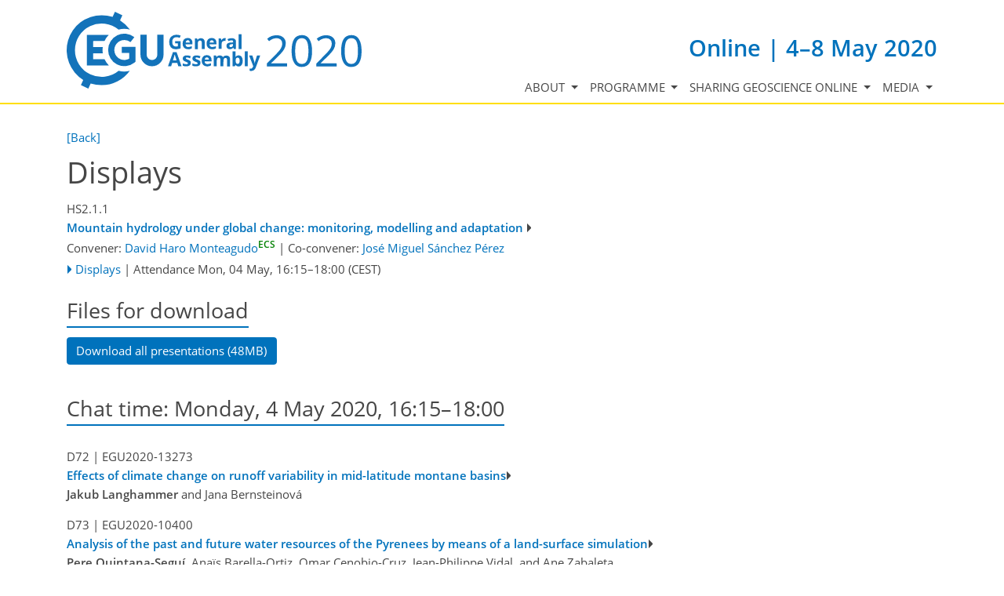

--- FILE ---
content_type: text/html; charset=utf-8
request_url: https://meetingorganizer.copernicus.org/EGU2020/displays/35496
body_size: 46563
content:
<!DOCTYPE html PUBLIC "-//W3C//DTD XHTML 1.0 Transitional//EN" "http://www.w3.org/TR/xhtml1/DTD/xhtml1-transitional.dtd">
<!--[if lt IE 7]>      <html xmlns="https://www.w3.org/1999/xhtml" xml:lang="en" lang="en" class="no-js lt-ie9 lt-ie8 lt-ie7 co-ui"> <![endif]-->
											<!--[if IE 7]>         <html  xmlns="https://www.w3.org/1999/xhtml" xml:lang="en" lang="en" class="no-js lt-ie9 lt-ie8 co-ui"> <![endif]-->
											<!--[if IE 8]>         <html xmlns="https://www.w3.org/1999/xhtml" xml:lang="en" lang="en" class="no-js lt-ie9 co-ui"> <![endif]-->
											<!--[if gt IE 8]><!--> <html xmlns="https://www.w3.org/1999/xhtml" xml:lang="en" lang="en" class="no-js co-ui"> <!--<![endif]--> 
											<!-- remove class no-js if js is available --><head>
                                                <!-- BEGIN_HEAD -->
                                                <!-- START_SNIPPET:part0 -->
                                                <meta http-equiv="Content-Type" content="text/html; charset=utf-8" />
                                                <meta charset="utf-8" />
                                                <meta name="viewport" content="width=device-width, initial-scale=1" />
                                                
                                                <meta name="theme-color" content="#000000" />
                                                <meta name="application-name" content="1" />
                                                <meta name="msapplication-TileColor" content="#FFFFFF" />
                                            <link rel="preconnect" crossorigin="" href="https://contentmanager.copernicus.org/" /><link rel="icon" size="16x16" href="https://egu2020.eu/favicon_egu_16x16_.ico" type="image/x-icon" /><link rel="icon" size="24x24" href="https://egu2020.eu/favicon_egu_24x24_.ico" type="image/x-icon" /><link rel="icon" size="32x32" href="https://egu2020.eu/favicon_egu_32x32_.png" type="image/png-icon" /><link rel="icon" size="48x48" href="https://egu2020.eu/favicon_egu_48x48_.ico" type="image/x-icon" /><link rel="icon" size="64x64" href="https://egu2020.eu/favicon_egu_64x64_.ico" type="image/x-icon" /><link rel="icon" size="228x228" href="https://egu2020.eu/favicon_egu_228x228_.png" type="image/png-icon" /><link rel="icon" size="195x195" href="https://egu2020.eu/favicon_egu_195x195_.png" type="image/png-icon" /><link rel="icon" size="196x196" href="https://egu2020.eu/favicon_egu_196x196_.png" type="image/png-icon" /><link rel="icon" size="128x128" href="https://egu2020.eu/favicon_egu_128x128_.png" type="image/png-icon" /><link rel="icon" size="96x96" href="https://egu2020.eu/favicon_egu_96x96_.png" type="image/png-icon" /><link rel="apple-touch-icon-precomposed" size="180x180" href="https://egu2020.eu/favicon_egu_180x180_.png" type="image/png-icon" /><link rel="apple-touch-icon-precomposed" size="120x120" href="https://egu2020.eu/favicon_egu_120x120_.png" type="image/png-icon" /><link rel="apple-touch-icon-precomposed" size="152x152" href="https://egu2020.eu/favicon_egu_152x152_.png" type="image/png-icon" /><link rel="apple-touch-icon-precomposed" size="76x76" href="https://egu2020.eu/favicon_egu_76x76_.png" type="image/png-icon" /><link rel="apple-touch-icon-precomposed" size="57x57" href="https://egu2020.eu/favicon_egu_57x57_.png" type="image/png-icon" /><link rel="apple-touch-icon-precomposed" size="144x144" href="https://egu2020.eu/favicon_egu_144x144_.png" type="image/png-icon" /><script type="text/javascript" src="https://cdn.copernicus.org/libraries/jquery/1.11.1/jquery.min.js"></script><script type="text/javascript" src="https://cdn.copernicus.org/js/copernicus.min.js"></script><link rel="stylesheet" type="text/css" media="all" id="hasBootstrap" href="https://cdn.copernicus.org/libraries/bootstrap/current/css/bootstrap.min.css" /><link rel="stylesheet" type="text/css" media="all" href="https://cdn.copernicus.org/libraries/bootstrap/current/css/bootstrap-media.min.css" /><link rel="stylesheet" type="text/css" media="all" href="https://cdn.copernicus.org/libraries/bootstrap/current/css/bootstrap-grid.min.css" /><link rel="stylesheet" type="text/css" media="all" href="https://cdn.copernicus.org/libraries/bootstrap/current/css/bootstrap-reboot.min.css" /><script type="text/javascript" src="https://cdn.copernicus.org/libraries/bootstrap/current/js/popper.js"></script><script type="text/javascript" src="https://cdn.copernicus.org/libraries/bootstrap/current/js/bootstrap.min.js"></script><script type="text/javascript" src="https://cdn.copernicus.org/libraries/jquery/1.11.1/ui/jquery-ui.min.js"></script><link rel="stylesheet" type="text/css" media="all" href="https://cdn.copernicus.org/libraries/jquery/1.11.1/ui/jquery-ui.css" /><script type="text/javascript" src="https://cdn.copernicus.org/libraries/jquery/1.11.1/plugins/tablesorter/2.17.8/jquery.tablesorter.min.js"></script><script type="text/javascript" src="https://cdn.copernicus.org/libraries/jquery/1.11.1/plugins/tablesorter/2.17.8/jquery.tablesorter.widgets.js"></script><link rel="preconnect" crossorigin="" href="https://cdn.copernicus.org/" /><link rel="stylesheet" type="text/css" media="all" href="https://cdn.copernicus.org/css/copernicus-min.css" /><link rel="stylesheet" type="text/css" media="all" href="https://cdn.copernicus.org/fonts/FontAwesome/5.11.2/css/all.font.css" /><link rel="stylesheet" type="text/css" media="projection, handheld, screen, tty, tv, print" href="https://egu2020.eu/co_cms_font_awesome4.7.0.min.css" /><link rel="stylesheet" type="text/css" media="projection, handheld, screen, tty, tv, print" href="https://egu2020.eu/co_cms_font_open_sans_v_15.css" /><link rel="stylesheet" type="text/css" media="projection, handheld, screen, tty, tv, print" href="https://egu2020.eu/template_egu2020_base_css.css" /><link rel="stylesheet" type="text/css" media="projection, handheld, screen, tty, tv, print" href="https://egu2020.eu/template_egu2020_meeting_organizer_bridge_css.css" /><link rel="stylesheet" type="text/css" media="projection, handheld, screen, tty, tv, print" href="https://egu2020.eu/template_egu2020_screen_media.css" /><link rel="stylesheet" type="text/css" media="projection, handheld, screen, tty, tv, print" href="https://egu2020.eu/hiddenSessionSchedules.css" /><script src="https://egu2020.eu/co_common.js" type="text/javascript">
</script><!-- END_SNIPPET:part0 --><!-- END_HEAD --><meta name="global_projectID" content="601" /><meta name="global_pageID" content="9651" /><meta name="global_pageIdentifier" content="meeting_organizer_blueprint" /><meta name="global_moBaseURL" content="https://meetingorganizer.copernicus.org/" /><meta name="global_projectShortcut" content="EGU2020" /><meta name="global_projectDomain" content="https://egu2020.eu//" /><!-- $$HTML_TITLE$$ --><meta name="data-non-mobile-optimized-message" content="" /><script id="networker">
    window.isSafari = /^((?!chrome|android).)*safari/i.test(navigator.userAgent);

    /**
     *
     */
    function createToastsFunctionality() {
        const toastsWrapper = $('<div>')
                .attr('aria-live', 'polite')
                .attr('aria-atomic', 'true')
                .addClass('toasts-notifications-wrapper');
        $('body').append(toastsWrapper);
    }

    function isOS() {
        return [
                    'iPad Simulator',
                    'iPhone Simulator',
                    'iPod Simulator',
                    'iPad',
                    'iPhone',
                    'iPod'
                ].includes(navigator.platform)
                || (navigator.userAgent.includes("Mac") && "ontouchend" in document)
    }

    /**
     *
     * @param notificationContent
     */
    function addToast(notificationContent) {
        const toast = $('<div>').addClass('toast').attr('role', 'alert').attr('aria-live', 'assertive')
                .attr('aria-atomic', 'true').attr('data-autohide', 'false');
        const toastHeader = $('<div>').addClass('toast-header');
        const toastHeaderTitle = $('<strong>').addClass('mr-auto').html(notificationContent.title);
        const toastHeaderCloseButton = $('<button>').addClass('ml-2').addClass('mb-1').addClass('close').attr('type', 'button')
                .attr('data-dismiss', 'toast');
        const toastHeaderCloseIcon = $('<span>').attr('aria-hidden', 'true').html('&times;');

        let url = '';
        if (notificationContent.hasOwnProperty('url')) {
            url = notificationContent.url;
        } else {
            url = 'https://networker.copernicus.org/my-network';
        }
        const toastBody = $('<div>').addClass('toast-body').html('<a target="_blank" href="' + url + '">' + notificationContent.text + '</a>');
        $(toastHeaderCloseButton).append(toastHeaderCloseIcon);
        $(toastHeader).append(toastHeaderTitle);
        $(toastHeader).append(toastHeaderCloseButton);
        $(toast).append(toastHeader);
        $(toast).append(toastBody);

        $('.toasts-notifications-wrapper').append(toast);

        $('.toast').toast('show');
    }

    function coNetworker_sendUsersLocation(location, userHash, publicLabel, projectID, application) {

        if (templateHasBootstrap()) {
            createToastsFunctionality();
        }

        userHash = userHash || 'null';
        location = location || 'c_content_manager::getProjectTemplate';
        publicLabel = publicLabel || '';

        if (publicLabel === ''){
            publicLabel = location;
        }

        if (userHash !== null && userHash.length > 5) {
            try {
                if(typeof window.ws === 'undefined' || window.ws === null || !window.ws) {
                    window.ws = new WebSocket('wss://websockets.copernicus.org:8080');
                } else {
                    window.ws.close(1000);
                    window.ws = new WebSocket('wss://websockets.copernicus.org:8080');
                }
                const data = {
                    'type': 'status',
                    'action': 'start',
                    'data': {
                        'userIdentifier': userHash,
                        'projectID': projectID,
                        'coApp': application,
                        'location': location,
                        'publicLabel': publicLabel
                    }
                };
                if (window.ws === 1) {
                    window.ws.send(JSON.stringify(data));
                } else {
                    window.ws.onopen = function (msg) {
                        window.ws.send(JSON.stringify(data));
                        dispatchEvent(new CustomEvent('loadCommonNetworker'));
                    };

                    window.ws.onmessage = function (event) {
                        try {
                            const data = JSON.parse(event.data);

                            switch (data.type) {
                                case 'notification':
                                    const pushNotificationData = data.data;
                                    if (pushNotificationData.hasOwnProperty('user') && pushNotificationData.user.length > 5 && pushNotificationData.user === userHash) {
                                        window.showPushNotification(pushNotificationData);
                                    }
                                    break;
                            }
                        } catch (e) {
                            console.log(e);
                        }
                    }
                }
            } catch (e) {
                console.error(e);
            }

        }
    }

    window.showPushNotification = function (notificationContent) {
        showMessage(notificationContent);

        function showMessage(notificationContent){
            if (templateHasBootstrap()) {
                showBootstrapModal(notificationContent);
            }
        }

        function showBootstrapModal(notificationContent) {
            const randomId = getRandomInt(100,999);
            let modal = $('<div>').addClass('modal').attr('id', 'modal-notification' + randomId);
            let modalDialog = $('<div>').addClass('modal-dialog');
            let modalContent = $('<div>').addClass('modal-content');
            let modalBody = $('<div>').addClass('modal-body');
            let message = $('<div>').addClass('modal-push-message').html('<h3 class="mb-3">' + notificationContent.title + '</h3><p>' + notificationContent.text + '</p>');
            let buttonsWrapper = $('<div>').addClass('row');
            let buttonsWrapperCol = $('<div>').addClass('col-12').addClass('text-right');
            let buttonCancel = $('<button>').addClass('btn').addClass('btn-danger').addClass('mr-2').html('Cancel')
            let buttonSuccess = $('<button>').addClass('btn').addClass('btn-success').html('OK')

            $(buttonsWrapper).append(buttonsWrapperCol);
            $(buttonsWrapperCol).append(buttonCancel);
            $(buttonsWrapperCol).append(buttonSuccess);
            $(modalBody).append(message).append(buttonsWrapper);
            $(modalContent).append(modalBody);
            $(modalDialog).append(modalContent);
            $(modal).append(modalDialog);

            $(buttonCancel).on('click', (event) => {
                event.preventDefault();
                event.stopPropagation();
                event.stopImmediatePropagation();
                $(modal).modal('hide');
            });

            $(buttonSuccess).on('click', (event) => {
                event.preventDefault();
                event.stopPropagation();
                event.stopImmediatePropagation();
                $(modal).modal('hide');
                handleOnclickNotification(notificationContent);
            });
            $(modal).modal('show');

            setTimeout(() => {
                dispatchEvent(new CustomEvent('modalLoaded', {'detail': 'modal-notification' + randomId}));
            }, 1000);
        }

        window.addEventListener('modalLoaded', function (event) {
            setTimeout(() => {
                $('#' + event.detail).modal('hide');
            }, 9000);
        });

        function handleOnclickNotification(notificationContent) {
            if (notificationContent.hasOwnProperty('withConnect') && notificationContent.withConnect.length > 0) {
                acceptContactRequest(notificationContent);
            }

            if (notificationContent.hasOwnProperty('url')) {
                if (window.isSafari && isOS()) {
                    window.location.href = notificationContent.url;
                } else {
                    window.open(notificationContent.url, '_blank').focus();
                }
            } else {
                if (window.isSafari && isOS()) {
                    window.open('https://networker.copernicus.org/my-network', '_blank');
                } else {
                    window.open('https://networker.copernicus.org/my-network', '_blank').focus();
                }
            }
        }

        /**
         *
         * @param notificationContent
         */
        function acceptContactRequest(notificationContent) {
            const formData = new FormData();
            formData.append('r', notificationContent.userFrom);
            formData.append('a', 'a');

            $.ajax({
                url: 'https://networker.copernicus.org/handle-request-job',
                type: 'POST',
                data: formData,
                processData: false,
                contentType: false,
                xhrFields: {
                    withCredentials: true
                },
                beforeSend: function () {
                    $('.splash').fadeIn();
                    $('.lightbox').fadeIn();
                }
            })
                    .done(function (dataResponse) {
                        const data = JSON.parse(dataResponse);
                        let text = 'Please consider joining the text chat now.';
                        window.sendPushNotification({
                            title: window.userDataCommonNetworker.name + ' aims to chat with you.',
                            text: text,
                            user: data.message.userIdentifier,
                            url: notificationContent.url
                        });
                        $('.splash').fadeOut();
                        $('.lightbox').fadeOut();
                    })
                    .fail(function (error) {
                        $('.splash').fadeOut();
                        $('.lightbox').fadeOut();
                    });
        }
    }


    function templateHasBootstrap() {
        const bootstrap = document.getElementById('hasBootstrap');
        return bootstrap !== null && typeof bootstrap !== 'undefined';
    }

        coNetworker_sendUsersLocation();
    dispatchEvent(new CustomEvent('loadCommonNetworker'));

    function getRandomInt(min, max) {
        min = Math.ceil(min);
        max = Math.floor(max);
        return Math.floor(Math.random() * (max - min + 1)) + min;
    }
</script>

		<link rel="stylesheet" type="text/css" media="all" href="https://contentmanager.copernicus.org/2011/601/ssl" />
			<script type="text/javascript">
var xajaxRequestUri="/index.php?stype=ajax&cotree=601&trg=displays&cosession=695d3f86ebda41-18224960-m";
var xajaxDebug=false;
var xajaxStatusMessages=false;
var xajaxWaitCursor=true;
var xajaxDefinedGet=0;
var xajaxDefinedPost=1;
var xajaxLoaded=false;
function xajax_ajax_programme_get_userinfo_public(){return xajax.call("ajax_programme_get_userinfo_public", arguments, 1);}
function xajax_xajax_add_abstract_to_pp(){return xajax.call("xajax_add_abstract_to_pp", arguments, 1);}
function xajax_personalprogramme(){return xajax.call("personalprogramme", arguments, 1);}
	</script>
	<script type="text/javascript" src="https://meetingorganizer.copernicus.org/includes/xajax/xajax_js/xajax.js"></script>
	<script type="text/javascript">
window.setTimeout(function () { if (!xajaxLoaded) { alert('Error: the xajax Javascript file could not be included. Perhaps the URL is incorrect?\nURL: https://meetingorganizer.copernicus.org/includes/xajax/xajax_js/xajax.js'); } }, 6000);
	</script>

                        <script src="https://contentmanager.copernicus.org/3906/ssl" type="text/javascript"></script>
                        <script src="/webfiles/js/meetingorganizer.js" type="text/javascript"></script>
                    <title>CO Meeting Organizer EGU2020</title><link data-co-mo-assets="css" href="/webfiles/css/meetingorganizer-old.css" media="all" type="text/css" rel="stylesheet"><link rel="stylesheet" href="https://meetingorganizer.copernicus.org//webfiles/css/HTMLAbstracts.css?v=1" type="text/css" />
            <script data-co-mo-assets="js" src="https://meetingorganizer.copernicus.org//webfiles/js/HTMLAbstracts.js?v=1" type="application/javascript" defer></script>
            <script>window.co_mto_displayMaterialAccessCounterAjaxURL = "https://meetingorganizer.copernicus.org//EGU2020/ajaxMO/AjaxDisplayMaterialCounter";</script>            
        
		<script type="text/javascript">
			/* <![CDATA[ */
			 
			/* ]]> */
		</script>

		<style type="text/css">
			.top_menu { margin-right: 0!important; }
			
		</style>
	</head><body><!-- $$BODY_HEAD$$ --><header class="d-print-none">

    <div id="navigation">

        <nav class="container navbar navbar-expand-lg navbar-light"><!-- Logo -->

            <div class="row mr-0 ml-0 align-items-center w-100 mb-0 mb-lg-3 mb-xl-2">

                <div class="col-9 col-lg-5 p-0">

                    <div class="layout__moodboard-logo-year-container">

                        <a class="layout__moodboard-logo-link" href="https://www.egu2020.eu/">

                            <div class="layout__moodboard-logo">

                                <svg version="1.1" xmlns="https://www.w3.org/2000/svg" xmlns:xlink="https://www.w3.org/1999/xlink" style="width: 0px; height: 0px;"><image xlink:href="https://egu2020.eu/template_egu2020_logo_egu_ga2020_blue.svg" width="100%" height="100%" src="https://contentmanager.copernicus.org/361939/601/ssl"></image></svg>

                            </div>

                        </a>

                    </div>

                </div>

                <div class="d-none d-xl-block d-lg-block col-xl-7 col-lg-7 text-md-right text-xl-left pr-0">

                    <div class="layout__m-location-and-time d-none d-lg-block">Online | 4–8 May 2020</div>

                </div>

                <!-- End Logo -->

                <!-- Topbar -->

                <div class="topbar d-print-none">

                    <div id="co_auth_check_authiframecontainer"></div>

                </div>

                <!-- End Topbar -->

                <div class="col-3 text-right pr-0">

                    <button class="navbar-toggler mx-auto mr-sm-0" type="button" data-toggle="collapse" data-target="#navbar_menu" aria-controls="navbar_menu" aria-expanded="false" aria-label="Toggle navigation">

                        <span class="navbar-toggler-icon"></span>

                    </button>

                    <span class="layout__m-location-and-time-mobile d-lg-none mt-3 d-block">Online | 4–8 May 2020</span>

                </div>

                <div class="col-12 layout__m-location-and-time-sm-mobile p-0 text-right">Online | 4–8 May 2020</div>

            </div>



            <div class="collapse navbar-collapse CMSCONTAINER" id="navbar_menu">

            <div id="cmsbox_105858" class="cmsbox navbar-collapse"><button style="display: none;" class="navbar-toggler navigation-extended-toggle-button" type="button" data-toggle="collapse" data-target="#navbar_menu" aria-controls="navbarSupportedContent" aria-expanded="false" aria-label="Toggle navigation">
    <span class="navbar-toggler-icon"></span>
</button>
<div class="navbar-collapse CMSCONTAINER collapse show" id="navbarSupportedContent">
            <ul class="navbar-nav mr-auto no-styling">
                    <li class="nav-item  dropdown ">
                        <a target="_self" class="nav-link dropdown-toggle  "  href="#" id="navbarDropdown9473" role="button" data-toggle="dropdown" aria-haspopup="true" aria-expanded="false">About
                            <span class="caret"></span></a>
                        <div class="dropdown-menu  level-1 " aria-labelledby="navbarDropdown9473">
                            <div >
                                <div >
                                <div class="col-md-12 col-lg-12 col-sm-12">
                                        <div class="dropdown-item level-2  " style="list-style: none">
                                            <a   target="_parent" class="" href="https://egu2020.eu/about_and_support/programme_committee_composition.html">Programme committee composition</a>
                                    </div>
                                        <div class="dropdown-item level-2  " style="list-style: none">
                                            <a   target="_parent" class="" href="https://egu2020.eu/about_and_support/egu_general_assembly_rules_of_conduct.html">EGU General Assembly rules of conduct</a>
                                    </div>
                                        <div class="dropdown-item level-2  " style="list-style: none">
                                            <a   target="_parent" class="" href="https://egu2020.eu/about_and_support/vienna_cancelled.html">Vienna cancelled</a>
                                    </div>
                                        <div class="dropdown-item level-2  " style="list-style: none">
                                            <a   target="_blank" class="counter" href="https://egu2020.eu/EGU2019-survey-results.pdf">EGU2019 survey results</a>
                                    </div>
                                </div>
                                </div>
                            </div>
                        </div>
                </li>
                    <li class="nav-item  dropdown ">
                        <a target="_self" class="nav-link dropdown-toggle  "  href="#" id="navbarDropdown9474" role="button" data-toggle="dropdown" aria-haspopup="true" aria-expanded="false">Programme
                            <span class="caret"></span></a>
                        <div class="dropdown-menu  level-1 " aria-labelledby="navbarDropdown9474">
                            <div >
                                <div >
                                <div class="col-md-12 col-lg-12 col-sm-12">
                                        <div class="dropdown-item level-2  " style="list-style: none">
                                            <a   target="_parent" class="" href="https://meetingorganizer.copernicus.org/EGU2020/sessionprogramme">Browse by session</a>
                                    </div>
                                        <div class="dropdown-item level-2  " style="list-style: none">
                                            <a   target="_parent" class="" href="https://egu2020.eu/abstracts_and_programme/licence_and_copyright.html">Licence and copyright</a>
                                    </div>
                                </div>
                                </div>
                            </div>
                        </div>
                </li>
                    <li class="nav-item  dropdown ">
                        <a target="_self" class="nav-link dropdown-toggle  "  href="#" id="navbarDropdown10470" role="button" data-toggle="dropdown" aria-haspopup="true" aria-expanded="false">Sharing Geoscience Online
                            <span class="caret"></span></a>
                        <div class="dropdown-menu  level-1 dropdown-menu-right" aria-labelledby="navbarDropdown10470">
                            <div >
                                <div >
                                <div class="col-md-12 col-lg-12 col-sm-12">
                                        <div class="dropdown-item level-2  " style="list-style: none">
                                            <a   target="_parent" class="" href="https://egu2020.eu/sharing_geoscience_online/sharing_geoscience_online.html">Sharing Geoscience Online</a>
                                    </div>
                                        <div class="dropdown-item level-2  " style="list-style: none">
                                            <a   target="_parent" class="" href="https://egu2020.eu/sharing_geoscience_online/scientific_sessions.html">Scientific sessions</a>
                                    </div>
                                        <div class="dropdown-item level-2  " style="list-style: none">
                                            <a   target="_parent" class="" href="https://egu2020.eu/sharing_geoscience_online/information_blogs_and_videos_by_egu_on_sharing_geoscience_online.html">Information blogs and videos by EGU on Sharing Geoscience Online</a>
                                    </div>
                                        <div class="dropdown-item level-2  " style="list-style: none">
                                            <a   target="_blank" class="" href="https://www.egu.eu/meetings/general-assembly/hashtags/">Sharing Geoscience Online hashtags</a>
                                    </div>
                                </div>
                                </div>
                            </div>
                        </div>
                </li>
                    <li class="nav-item  dropdown ">
                        <a target="_self" class="nav-link dropdown-toggle  "  href="#" id="navbarDropdown9477" role="button" data-toggle="dropdown" aria-haspopup="true" aria-expanded="false">Media
                            <span class="caret"></span></a>
                        <div class="dropdown-menu  level-1 dropdown-menu-right" aria-labelledby="navbarDropdown9477">
                            <div >
                                <div >
                                <div class="col-md-12 col-lg-12 col-sm-12">
                                        <div class="dropdown-item level-2  " style="list-style: none">
                                            <a   target="_blank" class="" href="https://www.egu.eu/gamedia/2020/">Press conferences</a>
                                    </div>
                                </div>
                                </div>
                            </div>
                        </div>
                </li>
                <!-- Topbar -->
                <li class="d-print-none d-lg-none pt-2 topbar-mobile">
                    <div id="co_auth_check_authiframecontainer"></div>
                </li>
                <!-- End Topbar -->
            </ul>
</div>
</div></div>



        </nav>

    </div>



</header>

<header id="printheader" class="d-none d-print-block container">

    <svg version="1.1" xmlns="https://www.w3.org/2000/svg" xmlns:xlink="https://www.w3.org/1999/xlink" style="width: 0px; height: 0px;"><image xlink:href="https://egu2020.eu/template_egu2020_logo_egu_ga2020_blue.svg" width="100%" height="100%" src=""></image></svg>

</header>



<!--=== Content ===-->

<main>

    <div id="content" class="container">

        <div id="page_content_container" class="CMSCONTAINER">

            <!-- Content -->

        <div id="co_mto_globalContentContainer" class="co_mto_globalContentContainer-EGU2020" data-pid="601"><div class="top_menu mb-2 d-print-none" id="co_cms_topMenu"><a  href="https://meetingorganizer.copernicus.org/EGU2020/programme/HS2.1" onclick="if(window.history.length>1){window.history.go(-1);}return false;">[Back]</a> </div><div class="page_formcontent"><!-- tpl:Programmes/v/Programmes/displayEGU2020 -->
<link data-co-mo-assets="css" href="/webfiles/css/programmeType.css" media="all" type="text/css" rel="stylesheet">
<h1>Displays</h1>
<div class="co_mto_programme-display">
        <link rel="stylesheet" type="text/css" media="all" href="https://meetingorganizer.copernicus.org/webfiles/css/programme/sessions.css?v=1" /><script data-co-mo-assets="js" src="https://meetingorganizer.copernicus.org/webfiles/js/programme/sessions.js?v=1" type="text/javascript"></script><script type="text/javascript" data-co-mo-assets="js" src="https://meetingorganizer.copernicus.org/webfiles/js/gadgets/publicUserInfo.js"></script><script type="text/javascript">co_mto_configAjaxSODetailsURL="https://meetingorganizer.copernicus.org//EGU2020/ajaxMO/AjaxPublicUserDetails";</script><script>window.addEventListener("load", (event) => { if(typeof __SOInformationTrigger === "function") __SOInformationTrigger(); else console.error("__SOInformationTrigger"); });</script><!-- login overlay common/templates/administrator/loginOverlay3 -->
<script type="text/javascript">

    /*
    if(typeof LoginOverlay === "undefined" && !(document.getElementById('LoginOverlayLoader')||false)) {
        let scr = document.createElement('script'),
        head = document.head || document.getElementsByTagName('head')[0];
        scr.src = 'https://administrator.copernicus.org/webfiles/js/LoginOverlay/LoginOverlay.js';
        scr.async = true; // optionally
        scr.id = "LoginOverlayLoader";
        head.insertBefore(scr, head.firstChild);
    }
    */

    var LoginOverlay = LoginOverlay || class LoginOverlay {

        waitForInitiationTimer;
        waitForInitiationTimerSeconds = 10;
        waitForInitiationTimerToBeStopped = false;
        loginContainerNode;
        targetURL;
        title;
        projectID;
        projectShortCut;
        projectRequiresSpecificUsers;
        checkProjectSpecificAccountRestriction;
        COLogoURL;
        sendSessionCheck;
        iFrameJSON;
        sessionAvailable;
        sessionID;
        sessionName;
        loginTitle = "";
        loginTitle_L = "";
        silentPreload;
        permissionsToBeChecked;
        closeable;
        fallbackRedirectURL;
        passThroughCallWithActiveLogin = true;
        processID;
        prefixHTML = "";
        sendMessageContentInitialize;


        me = this;

        runLoginAction = function () {
            console.warn("done runLoginAction but empty");
        };


        defaultLoginAction = function (userData) {
            console.debug("LO: default login action", this.targetURL, userData, this);
            window.location.href = this.targetURL;
        };
        defaultCancelAction = function () {
            console.debug("LO: default cancel", this);
        };
        defaultBeforeCancelAction = function () {
            console.debug("LO: default before-cancel", this);
        };
        defaultAfterInitiate = function () {
            console.debug("LO: default initiate");
        };



        constructor(processID, targetURL, projectID, sendMessageContentInitialize) {
            this.processID = processID;
            this.targetURL = targetURL;
            this.projectID = projectID;
            this.sendMessageContentInitialize = sendMessageContentInitialize;

            let me = this;

            let eventListener = function(e){
                const matchCheckR = new RegExp("https://[a-z\-]*administrator\.copernicus\.org", "i");

                //console.log(e, me.sendMessageContentInitialize);

                if (e.origin.match(matchCheckR))
                {
//console.debug("incoming event", e, me);

                    let msg = e.data || "";

                    if (msg === me.sendMessageContentInitialize+me.processID) {
                        if (me.loginContainerNode) {
                            window.clearTimeout(me.waitForInitiationTimer);
                            me.waitForInitiationTimerToBeStopped = true;

                            console.debug("login ready/required");

                            $(".modal-backdrop", me.loginContainerNode).show();    // for settings.silentPreload
                            $(".co_loginOverlayIFrameContainer-loading", me.loginContainerNode).removeClass("show");

                            $(".co_loginOverlayIFrameContainer-content", me.loginContainerNode).addClass('show').show();
                            $(".modal-backdrop", me.loginContainerNode).addClass('show');
                        }
                    }
                    else if((msg.identifier??"")==='loginOverlay' && (msg.pid??"")===me.processID)
                    {
                        console.debug("login done", e.data);
                        me.runLoginAction(e.data);
                    }

                    //window.removeEventListener("message", eventListener, false);
                } else {
                    // not my event
//                console.log("notme", e);
                }
            };

            window.addEventListener("message", eventListener, false);
            //console.debug("LoginOverlayconstructor, added addEventListener", eventListener);

        }

        eventListener2 = function(event) {
            console.log(this);

        }


        /**
         *
         * @param userProjectSpecificID
         * @param userProjectSpecificShortCut
         * @returns {boolean}
         */
        projectSpecificAccountRequirementCheck = function (userProjectSpecificID, userProjectSpecificShortCut) {
            if (
                    false &&    // disabled
                    (
                            (userProjectSpecificID !== false && projectID !== false && Number(userProjectSpecificID) !== projectID)
                            ||
                            (userProjectSpecificID === false && projectRequiresSpecificUsers)
                    )
            ) {
                //                console.log("projectSpecificAccountRequirementCheck triggered", userProjectSpecificID, projectID);
                let noHTML =
                        "<style>" +
                        ".text-center{text-align: center;}" +
                        "@media (max-width: 575px) { .d-none { display: none !important; } }" +
                        "@media (min-width: 576px) {.d-sm-block {display: block !important}}" +
                        ".pt-5{padding-top: 3rem!important}" +
                        ".fade.show { opacity: 1; }\n" +
                        ".modal { position: fixed; top: 0; right: 0; bottom: 0; left: 0; z-index: 1050; display: none; overflow: hidden; outline: 0; }\n" +
                        ".fade { opacity: 0; -webkit-transition: opacity .15s linear; -o-transition: opacity .15s linear; transition: opacity .15s linear; }\n" +
                        ".modal-content {max-height: 22em; min-height: 260px; position: relative; display: -webkit-box; display: -ms-flexbox; display: -webkit-flex; display: flex; -webkit-box-orient: vertical; -webkit-box-direction: normal; -ms-flex-direction: column; -webkit-flex-direction: column; flex-direction: column; width: 100%; pointer-events: auto; background-color: #fff; -webkit-background-clip: padding-box; background-clip: padding-box; border: none; -webkit-border-radius: .3rem; border-radius: .3rem; outline: 0; }\n" +
                        ".modal-header { border-bottom:none; display: -webkit-box; display: -ms-flexbox; display: -webkit-flex; display: flex; -webkit-box-align: start; -ms-flex-align: start; -webkit-align-items: flex-start; align-items: flex-start; -webkit-box-pack: justify; -ms-flex-pack: justify;     -webkit-justify-content: space-between; justify-content: space-between; padding: 1rem; -webkit-border-top-left-radius: .3rem; border-top-left-radius: .3rem; -webkit-border-top-right-radius: .3rem; border-top-right-radius: .3rem; }\n" +
                        ".modal-header img { height: 37px; }\n" +
                        ".modal-body {padding: 1rem; position: relative; -webkit-box-flex: 1; -ms-flex: 1 1 auto; -webkit-flex: 1 1 auto; flex: 1 1 auto; }" +
                        ".modal-dialog-block {border-radius: 0.25em; position: relative;  width: auto; pointer-events: none; display: -ms-flexbox; display: flex; -ms-flex-align: center; align-items: center; min-height: calc(100% - 1rem); }\n" +
                        "@media (min-width: 577px) { .modal-dialog-block { max-width: 500px; margin: 1.75rem auto; }}\n" +
                        "@media (max-width: 576px) { .modal.show{margin: 0 1rem; } .modal-content{width: auto; min-height: 232px;} .modal-dialog-block{ max-width: 280px; margin: 1.75rem auto;}}\n" +
                        ".modal-backdrop.fade { opacity: 0; }\n" +
                        ".modal-backdrop.show { opacity: .5; }\n" +
                        "@media not all and (min-resolution:.001dpcm){@supports (-webkit-appearance:none) and (stroke-color:transparent){.modal-header{margin-bottom: 2rem;}}}" +
                        ".modal-backdrop {\n" +
                        "    z-index: 1071;\n" +
                        "}\n" +
                        ".modal-backdrop { position: fixed; top: 0; left: 0; z-index: 1072; width: 100vw; height: 100vh; background-color: #ccc;}" +
                        ".modal.show{display: block; z-index: 1073;}" +
                        ".co_adm_overlayClose{ margin: 0 0 0 auto}" +
                        "</style>" +
                        "<div class=\"modal show co_loginOverlayProjectFailed-content\" tabindex=\"-1\" role=\"dialog\">\n" +
                        "    <div class=\"modal-dialog-block\" role=\"document\">\n" +
                        "        <div class=\"modal-content\">\n" +
                        "            <div class=\"modal-header\">\n" +
                        (me.COLogoURL ? "                <img class='co_adm_overlayCOLogo d-none d-sm-block' src='" + me.COLogoURL + "' />" : "") +
                        (me.closeable ? "                <button type=\"button\" class=\"co_adm_overlayClose btn btn-danger\" data-dismiss=\"modal\" aria-label=\"Close\">Close</button>\n" : "") +
                        "            </div>\n" +
                        "            <div class=\"modal-body\">\n" +
                        "<div class=\"co_loginOverlayProjectFailed-content-required\">\n" +
                        "    <h1>Project-specific account required</h1>\n" +
                        "    We are sorry but all user interfaces of project " + projectShortCut + " are limited to project-specific user accounts.\n" +
                        "    In order to get access please logout and create such a project-specific user account.\n" +
                        "</div>\n" +
                        "<div class=\"co_loginOverlayProjectFailed-content-forbidden\">\n" +
                        "    <h1>Your " + userProjectSpecificShortCut + " account</h1>\n" +
                        "    We are sorry but your " + userProjectSpecificShortCut + " account is restricted to <a href=\"https://meetingorganizer.copernicus.org/" + userProjectSpecificShortCut + "/programme\">" + userProjectSpecificShortCut + "</a>.\n" +
                        "</div>" +
                        "            </div>\n" +
                        "        </div>\n" +
                        "    </div>\n" +
                        "</div>\n" +
                        "<div class=\"modal-backdrop fade show \"></div>\n"
                ;
                let noHTMLNode = $("<div></div>").html(noHTML);
                if ((userProjectSpecificID === false && projectRequiresSpecificUsers)) {
                    $(".co_loginOverlayProjectFailed-content-forbidden", noHTMLNode).remove();
                } else {
                    $(".co_loginOverlayProjectFailed-content-required", noHTMLNode).remove();
                }
                $("body").append(noHTMLNode);
                let loginOverlayClose = function () {
                    window.clearTimeout(waitForInitiationTimer);
                    noHTMLNode.remove();
                };

                $(document).keyup(function (e) {
                    if (e.which === 27) {
                        loginOverlayClose();
                    }
                });
                $(".co_adm_overlayClose", noHTMLNode).click(function () {
                    loginOverlayClose();
                    return false;
                })
                ;

                return false;
            } else {
                //                console.log("projectSpecificAccountRequirementCheck success");
                return true;
            }
        }

        // no active user
        handleMissingLogin = function (options) {
            // no active user

            let me = this;

            // default settings and optional overrides by incoming options
            let settings = $.extend({
                callAfterLogin: me.defaultLoginAction,
                callAfterCancel: me.defaultCancelAction,
                callBeforeClose: me.defaultBeforeCancelAction,
                callAfterInitiate: me.defaultAfterInitiate,

                domIDContainer: "callLoginOverlay",
                containerCSSClass: "co_loginOverlayIFrameContainer",
                targetURL: me.targetURL,
                sendSessionCheck: me.sendSessionCheck,

                iFrameJSON: me.iFrameJSON,
                sessionAvailable: me.sessionAvailable,
                sessionID: me.sessionID,
                sessionName: me.sessionName,
                loginTitle: me.loginTitle,
                loginTitle_L: me.loginTitle_L,
                prefixHTML: me.prefixHTML,
                checkProjectSpecificAccounts: me.checkProjectSpecificAccountRestriction,
                silentPreload: me.silentPreload,
                permissionsToBeChecked: me.permissionsToBeChecked,
            }, options);


            console.log(options, settings);

            // create HTML

            me.loginContainerNode =
                    $("<div></div>")
                            .html(
                                    "<style>" +
                                    ".text-center{text-align: center;}" +
                                    "@media (max-width: 575px) { .d-none { display: none !important; } }" +
                                    "@media (min-width: 576px) {.d-sm-block {display: block !important}}" +
                                    ".pt-5{padding-top: 3rem!important}" +
                                    ".fade.show { opacity: 1; }\n" +
                                    ".modal { position: fixed; top: 0; right: 0; bottom: 0; left: 0; z-index: 1050; display: none; overflow: hidden; outline: 0; }\n" +
                                    ".fade { opacity: 0; -webkit-transition: opacity .15s linear; -o-transition: opacity .15s linear; transition: opacity .15s linear; }\n" +
                                    ".modal-content {max-height: 22em; min-height: 260px; position: relative; display: -webkit-box; display: -ms-flexbox; display: -webkit-flex; display: flex; -webkit-box-orient: vertical; -webkit-box-direction: normal; -ms-flex-direction: column; -webkit-flex-direction: column; flex-direction: column; width: 100%; pointer-events: auto; background-color: #fff; -webkit-background-clip: padding-box; background-clip: padding-box; border: none; -webkit-border-radius: .3rem; border-radius: .3rem; outline: 0; }\n" +
                                    ".modal-header { border-bottom:none; display: -webkit-box; display: -ms-flexbox; display: -webkit-flex; display: flex; -webkit-box-align: start; -ms-flex-align: start; -webkit-align-items: flex-start; align-items: flex-start; -webkit-box-pack: justify; -ms-flex-pack: justify;     -webkit-justify-content: space-between; justify-content: space-between; padding: 1rem; -webkit-border-top-left-radius: .3rem; border-top-left-radius: .3rem; -webkit-border-top-right-radius: .3rem; border-top-right-radius: .3rem; }\n" +
                                    ".modal-header img { height: 37px; }\n" +
                                    ".modal-body {padding: 0; position: relative; -webkit-box-flex: 1; -ms-flex: 1 1 auto; -webkit-flex: 1 1 auto; flex: 1 1 auto; }" +
                                    ".modal-dialog-block {border-radius: 0.25em; position: relative;  width: auto; pointer-events: none; display: -ms-flexbox; display: flex; -ms-flex-align: center; align-items: center; min-height: calc(100% - 1rem); }\n" +
                                    "@media (min-width: 577px) { .modal-dialog-block { max-width: 500px; margin: 1.75rem auto; }}\n" +
                                    "@media (max-width: 576px) { .modal.show{margin: 0 1rem; } .modal-content{width: auto; min-height: 232px;} .modal-dialog-block{ max-width: 280px; margin: 1.75rem auto;}}\n" +
                                    ".modal-backdrop.fade { opacity: 0; }\n" +
                                    ".modal-backdrop.show { opacity: .5; }\n" +
                                    "@media not all and (min-resolution:.001dpcm){@supports (-webkit-appearance:none) and (stroke-color:transparent){.modal-header{margin-bottom: 2rem;}}}" +
                                    ".modal-backdrop {\n" +
                                    "    z-index: 1071;\n" +
                                    "}\n" +
                                    ".modal-backdrop { position: fixed; top: 0; left: 0; z-index: 1072; width: 100vw; height: 100vh; background-color: #ccc;}" +
                                    ".modal.show{display: block; z-index: 1073;}" +
                                    ".co_adm_overlayClose{ margin: 0 0 0 auto}" +
                                    ".co_loginOverlayIFrameContainer-content .modal-body{ padding: 1rem;}" +
                                    ".co_loginOverlayIFrameContainer-loading .modal-body{ padding: 1rem;}" +
                                    ".co_loginOverlayIFrameContainer-loading .modal-content{max-height: 22em; min-height: 260px;}" +
                                    "</style>" +
                                    "<div class=\"modal fade co_loginOverlayIFrameContainer-content\" tabindex=\"-1\" role=\"dialog\">\n" +
                                    "    <div class=\"modal-dialog-block\" role=\"document\">\n" +
                                    "        <div class=\"modal-content\">\n" +
                                    "            <div class=\"modal-header\">\n" +
                                    (me.COLogoURL ? "                <img class='co_adm_overlayCOLogo d-none d-sm-block' src='" + me.COLogoURL + "' />" : "") +
                                    (me.closeable ? "                <button type=\"button\" class=\"co_adm_overlayClose btn btn-danger\" data-dismiss=\"modal\" aria-label=\"Close\">Close</button>\n" : "") +
                                    "            </div>\n" +
                                    "            <div class=\"modal-body\">\n" +
                                    "              " + settings.prefixHTML + "\n" +
                                    "              " + settings.iFrameJSON + "\n" +
                                    "            </div>\n" +
                                    "        </div>\n" +
                                    "    </div>\n" +
                                    "</div>\n" +
                                    "<div class=\"modal show fade co_loginOverlayIFrameContainer-loading\" tabindex=\"-1\" role=\"dialog\">\n" +
                                    "    <div class=\"modal-dialog-block\" role=\"document\">\n" +
                                    "        <div class=\"modal-content\">\n" +
                                    "            <div class=\"modal-header\">\n" +
                                    (me.COLogoURL ? "                   <a href='https://www.copernicus.org' target='_blank'><img class='co_adm_overlayCOLogo' src='" + me.COLogoURL + "' /></a>" : "") +
                                    "                <button type=\"button\" class=\"co_adm_overlayClose btn btn-danger\" data-dismiss=\"modal\" aria-label=\"Close\">Close</button>\n" +
                                    "            </div>\n" +
                                    "            <div class=\"modal-body text-center pt-5\">\n" +
                                    "        Preparing the " + settings.loginTitle_L + " login…" +
                                    "            </div>\n" +
                                    "        </div>\n" +
                                    "    </div>\n" +
                                    "</div>" +
                                    "<div class=\"modal-backdrop fade show \"></div>\n"
                            )
            ;

            me.loginContainerNode.addClass("loginOverlayIframeContainer");
            if (settings.containerCSSClass !== "") me.loginContainerNode.addClass(settings.containerCSSClass);
            if (settings.silentPreload) {
                $(".co_loginOverlayIFrameContainer-loading", me.loginContainerNode).hide();
                $(".modal-backdrop", me.loginContainerNode).hide();
            }
            $("body").append(me.loginContainerNode);

            // triggers

            // close
            let loginOverlayClose = function () {
                window.clearTimeout(me.waitForInitiationTimer);
                me.waitForInitiationTimerToBeStopped = true;
                me.loginContainerNode.remove();
            };

            if (me.closeable) {
                $(document).keyup(function (e) {
                    if (e.which === 27) {
                        loginOverlayClose();
                    }
                });
            }

            $(".co_adm_overlayClose", me.loginContainerNode).click(function () {
                loginOverlayClose();
                return false;
            });

            // initiation timer
            me.waitForInitiationTimer = window.setTimeout(
                    function () {
                        if (!me.waitForInitiationTimerToBeStopped) {
                            console.error("login timeout", me.fallbackRedirectURL, me.waitForInitiationTimerToBeStopped);
                            me.loginContainerNode.remove();
                        }
                    },
                    me.waitForInitiationTimerSeconds * 1000
            );


            me.runLoginAction = function (msg) {
                me.loginContainerNode.hide();
                loginOverlayClose();
                let rs = me.projectSpecificAccountRequirementCheck(msg.projectSpecificID, msg.projectSpecificShortCut);
                if (!rs) {
                    return;
                }
                console.debug("done runLoginAction w/o sendSessionCheck, calling settings.callAfterLogin(msg)");
                settings.callAfterLogin(msg);
            };

            settings.callAfterInitiate();
        }

        handleLoggedIn = function (options) {

            let me = this;

            // default settings and optional overrides by incoming options
            let settings = $.extend({
                callAfterLogin: me.defaultLoginAction,
                callAfterInitiate: me.defaultAfterInitiate,
                targetURL: me.targetURL,
                checkProjectSpecificAccounts: me.checkProjectSpecificAccountRestriction,
                passThroughCallWithActiveLogin: me.passThroughCallWithActiveLogin
            }, options);
//console.log(options, settings);
            if(settings.passThroughCallWithActiveLogin) {
                me.runLoginAction = function (msg) {

                    if (settings.checkProjectSpecificAccounts) {
                        let rs = me.projectSpecificAccountRequirementCheck(msg.projectSpecificID, msg.projectSpecificShortCut);
                        if (!rs) {
                            return;
                        }
                    }

                    settings.callAfterLogin(msg);
                };

                settings.callAfterInitiate();

                me.runLoginAction(me.userDataJSON);
            }
        }
    };








    (function(){
        let activeUser = false;

        let lo = new LoginOverlay( "695d3f8709307", "https://meetingorganizer.copernicus.org/EGU2020/programme", 601, "slfw7gw57wf5laerrt" );

        lo.projectShortCut = "EGU2020";
        lo.projectRequiresSpecificUsers = false;
        lo.checkProjectSpecificAccountRestriction = true;
        lo.COLogoURL = "https://contentmanager.copernicus.org/2786/ssl";
        lo.iFrameJSON = "\r\n\t\t\t<iframe\r\n\t\t\t\tsrc=\"https:\/\/administrator.copernicus.org\/webservices\/authentication_iframe.php?version=2&processID=695d3f8709307&type=f&target=https%3A%2F%2Fmeetingorganizer.copernicus.org%2FEGU2020%2Fprogramme&tt=&s=&pid=601&u=&&spm=1&dnfal=1&sca=1\" frameborder=\"0\" id=\"co_loginIFrame\"\r\n\t\t\t><\/iframe>\r\n\t\t\t<style type=\"text\/css\">\r\n\t\t\t    #co_loginIFrame {\r\n                    width:100%; \r\n                    height: 20em; \r\n\t\t\t    }\r\n\t\t\t    @media (max-width: 575px) {\r\n\t\t\t        #co_loginIFrame { height: 46em; }\r\n\t\t\t    }\r\n\t\t\t    @media (min-width: 576px) {\r\n\t\t\t        #co_loginIFrame { height: 48em; }\r\n\t\t\t    }\r\n                @media (min-width: 768px) {  \r\n                    #co_loginIFrame { height: 34em; }\r\n                }\r\n                @media (min-width: 992px) {  \r\n                    #co_loginIFrame { height: 26em; }\r\n                }\r\n            <\/style>\r\n\t\t\t<script>\r\n                window.addEventListener(\"message\", (event) => {\r\n                    let tURL = \"https:\/\/meetingorganizer.copernicus.org\/EGU2020\/programme\";\r\n\r\n                    if(event.origin.search(\".copernicus.org\"))\r\n                    {\r\n                        let data = event.data;\r\n                    }\r\n                    return;\r\n                }, false);\r\n            <\/script>\r\n        " ;
        lo.sessionAvailable = false;
        lo.sessionID = "";
        lo.sessionName = "";
        lo.loginTitle = "";
        lo.loginTitle_L = "";
        lo.silentPreload = false;
        lo.permissionsToBeChecked = "";
        lo.closeable = true;
        lo.fallbackRedirectURL = "https://administrator.copernicus.org/authentication.php";
        lo.fallbackRedirectSeconds = 5;
        lo.administratorCheckURL = "https://administrator.copernicus.org/webservices/loginOverlayCheck.php?pid=695d3f8709307";
        lo.passThroughCallWithActiveLogin = true;
        lo.userDataJSON = false;

        window.loginOverlayRun_695d3f8709307 = function(settings) {
            if (activeUser) {
                lo.handleLoggedIn(settings);
            } else {
                lo.handleMissingLogin(settings);
            }
        }

            window.htmlAbstractsLogin = window.loginOverlayRun_695d3f8709307;
    })();


// ]]>
</script>
<!-- login overlay common/templates/administrator/loginOverlay3 / -->
<!-- tpl:Programmes/v4/session -->
<div class="table-wrapper">
    <div class="co_mto_programme-session-block mb-4" data-e="1588608000" data-position-id="35496|0" data-id="35496" data-pid="35496">
        <div class="co_mto_programme-session-block-number mb-0">
                    
                    <span>HS2.1.1</span>

                <span></span>
                
        </div>
        <div class="co_mto_programme-session-block-title active">
            <a nowatchdog="1" href="https://meetingorganizer.copernicus.org/EGU2020/session/35496" data-id="35496">Mountain hydrology under global change: monitoring, modelling and adaptation</a>&nbsp;<span class="toggle-arrow"></span>
            
        </div>
            <div class="co_mto_programme-session-block-description hide mb-0 co-message co-notification" data-id="35496">
                <p class="mb-1 d-inline d-md-block">Despite only representing about 25% of continental land, mountains are an essential part of the global ecosystem and are recognised to be the source of much of the world&rsquo;s surfaces water supply apart from important sources of other commodities like energy, minerals, forest and agricultural products, and recreation areas. In addition, mountains represent a storehouse for biodiversity and ecosystem services. People residing within mountains or in their foothills represent approximately 26% of the world&rsquo;s population, and this percentage increases to nearly 40% when considering those who live within watersheds of rivers originated in a mountain range. This makes mountains particularly sensitive to climate variability, but also unique areas for identifying and monitoring the effects of global change thanks to the rapid dynamics of their physical and biological systems.<br />
<br />
This session aims to bring together the scientific community doing hydrology research on mountain ranges across the globe to share results and experiences. Therefore, this session invites contributions addressing past, present and future changes in mountain hydrology due to changes in either climate and/or land use, how these changes affect local and downstream territories, and adaptation strategies to ensure the long-term sustainability of mountain ecosystem services, with a special focus on water cycle regulation and water resources generation. Example topics of interest for this session are:<br />
<br />
     &bull; Sources of information for evaluating past and present conditions (in either surface and/or ground water systems).<br />
     &bull; Methods for differentiating climatic and anthropogenic drivers of hydrological change.<br />
     &bull; Modelling approaches to assess hydrological change.<br />
     &bull; Evolution, forecasting and impacts of extreme events.<br />
     &bull; Case studies on adaptation to changing water resources availability.</p>
                <div class="mt-3">
                    <span><strong>Share</strong>:</span>
                    <span class="share-link-container link-coloured active">
                        <span class="share-link d-none d-lg-inline" title="Copy to clipboard">https://meetingorganizer.copernicus.org/EGU2020/session/35496</span>
                        <span class="co-share-square d-none d-lg-inline"></span>
                        <span class="co-share-square d-inline d-lg-none mobile-native-share" data-title="Mountain hydrology under global change: monitoring, modelling and adaptation" data-url="https://meetingorganizer.copernicus.org/EGU2020/session/35496" data-text="Despite only representing about 25% of continental land, mountains are an essential part of the global ecosystem and are recognised to be the source of much of the world&amp;rsquo;s surfaces water supply apart from important sources of other commodities like energy, minerals, forest and agricultural products, and recreation areas. In addition, mountains represent a storehouse for biodiversity and ecosystem services. People residing within mountains or in their foothills represent approximately 26% of the world&amp;rsquo;s population, and this percentage increases to nearly 40% when considering those who live within watersheds of rivers originated in a mountain range. This makes mountains particularly sensitive to climate variability, but also unique areas for identifying and monitoring the effects of global change thanks to the rapid dynamics of their physical and biological systems.

This session aims to bring together the scientific community doing hydrology research on mountain ranges across the globe to share results and experiences. Therefore, this session invites contributions addressing past, present and future changes in mountain hydrology due to changes in either climate and/or land use, how these changes affect local and downstream territories, and adaptation strategies to ensure the long-term sustainability of mountain ecosystem services, with a special focus on water cycle regulation and water resources generation. Example topics of interest for this session are:

     &amp;bull; Sources of information for evaluating past and present conditions (in either surface and/or ground water systems).
     &amp;bull; Methods for differentiating climatic and anthropogenic drivers of hydrological change.
     &amp;bull; Modelling approaches to assess hydrological change.
     &amp;bull; Evolution, forecasting and impacts of extreme events.
     &amp;bull; Case studies on adaptation to changing water resources availability."></span>
                    </span>

                        <span class="co_mto_sessionSnippet-assets float-right">
                                 <a href="https://meetingorganizer.copernicus.org/EGU2020/session/35496" target="_blank" title="Session page" class="ml-2"><span class="fas fa-external-link fa-2x"></span></a>
                        </span>
                </div>
            </div>
            <div class="co_mto_programme-session-block-so">
                    Convener:
                            <nobr><!-- SOInformation/index -->
<a href="#" data-id="74456" id="so_information_btn_74456" class="so_information_btn" title="Public information on David Haro Monteagudo">David Haro Monteagudo<span style="color: green;  vertical-align: super; font-weight: bold; font-size: .8rem" class="co_mto_SOTagging d-lg-none" data-title="Early career scientist: an ECS is an undergraduate or postgraduate (Masters/PhD) student or a scientist who has received their highest degree (BSc, MSc, or PhD) within the past seven years. Provided parental leave fell into that period, up to one year of parental leave time may be added per child, where appropriate.">ECS</span><span style="color: green;  vertical-align: super; font-weight: bold; font-size: .8rem" class="co_mto_SOTagging d-none d-lg-inline" title="Early career scientist: an ECS is an undergraduate or postgraduate (Masters/PhD) student or a scientist who has received their highest degree (BSc, MSc, or PhD) within the past seven years. Provided parental leave fell into that period, up to one year of parental leave time may be added per child, where appropriate.">ECS</span></a><script>
    if(typeof soInformationBtnHandler !== 'function') {
        soInformationBtnHandler = function(id) {

            if(id==="undefined") id = $(this).attr("data-id");

            if($("#soModal"+id).length>0)
            {
                if($("#soModal"+id+":visible").length>0)    $("#soModal"+id+"").modal("hide");
                else $("#soModal"+id+"").modal();

                return;
            }

            $.ajax({
                type: "POST",
                url: "https://meetingorganizer.copernicus.org//EGU2020/ajaxMO/AjaxSOInformation",
                data: { soid: id, params: [true,true] },
                xhrFields: {
                    withCredentials: true
                }
            })
                .done(function (msg) {
                    if(typeof msg === "object" && typeof msg.code !== "undefined")
                    {
                        if(msg.code===1)
                        {
                            $("#so_information_btn_"+id).after(msg.html);
                            $(".soModalAdminForm").unbind().change(function(){

                                let node = $(this);

                                $.ajax({
                                    type: "POST",
                                    url: "https://meetingorganizer.copernicus.org//EGU2020/ajaxMO/AjaxSOInformation",
                                    data: { soid: id, isAdmin: true, name: node.attr("name"), value: node.val() },
                                    xhrFields: {
                                        withCredentials: true
                                    }
                                })
                                    .done(function (msg) {
                                        alert("Done");
                                    })
                                    .fail(function (status, msg) {
                                        console.error(status,msg);
                                    });

                                return false;
                            });
                            $("#soModal"+id+"").modal();
                        }
                        else
                        {
                            console.error(msg);
                        }
                    }
                })
                .fail(function (status, msg) {
                    console.error(status,msg);
                });

            return false;
        };
    }
    if(typeof "__SOInformationTrigger" !== 'function') {
        window.__SOInformationTrigger = function () {
            $(document).off('click', '.so_information_btn').on('click', '.so_information_btn', function(e) {
                e.preventDefault();
                e.stopImmediatePropagation();
                const id = $(this).data('id');
                soInformationBtnHandler(id);
            });
        };

    }
    __SOInformationTrigger();
</script></nobr>
                        <span class="d-none d-lg-inline"> | </span>
                        <span class="co_mto_programme-session-block-so-divider-mobile d-block d-lg-none"></span>
                    Co-convener:
                            <nobr><!-- SOInformation/index -->
<a href="#" data-id="78880" id="so_information_btn_78880" class="so_information_btn" title="Public information on José Miguel Sánchez Pérez">José Miguel Sánchez Pérez</a><script>
    if(typeof soInformationBtnHandler !== 'function') {
        soInformationBtnHandler = function(id) {

            if(id==="undefined") id = $(this).attr("data-id");

            if($("#soModal"+id).length>0)
            {
                if($("#soModal"+id+":visible").length>0)    $("#soModal"+id+"").modal("hide");
                else $("#soModal"+id+"").modal();

                return;
            }

            $.ajax({
                type: "POST",
                url: "https://meetingorganizer.copernicus.org//EGU2020/ajaxMO/AjaxSOInformation",
                data: { soid: id, params: [true,true] },
                xhrFields: {
                    withCredentials: true
                }
            })
                .done(function (msg) {
                    if(typeof msg === "object" && typeof msg.code !== "undefined")
                    {
                        if(msg.code===1)
                        {
                            $("#so_information_btn_"+id).after(msg.html);
                            $(".soModalAdminForm").unbind().change(function(){

                                let node = $(this);

                                $.ajax({
                                    type: "POST",
                                    url: "https://meetingorganizer.copernicus.org//EGU2020/ajaxMO/AjaxSOInformation",
                                    data: { soid: id, isAdmin: true, name: node.attr("name"), value: node.val() },
                                    xhrFields: {
                                        withCredentials: true
                                    }
                                })
                                    .done(function (msg) {
                                        alert("Done");
                                    })
                                    .fail(function (status, msg) {
                                        console.error(status,msg);
                                    });

                                return false;
                            });
                            $("#soModal"+id+"").modal();
                        }
                        else
                        {
                            console.error(msg);
                        }
                    }
                })
                .fail(function (status, msg) {
                    console.error(status,msg);
                });

            return false;
        };
    }
    if(typeof "__SOInformationTrigger" !== 'function') {
        window.__SOInformationTrigger = function () {
            $(document).off('click', '.so_information_btn').on('click', '.so_information_btn', function(e) {
                e.preventDefault();
                e.stopImmediatePropagation();
                const id = $(this).data('id');
                soInformationBtnHandler(id);
            });
        };

    }
    __SOInformationTrigger();
</script></nobr>
            </div>
            <div class="co_mto_programme-session-block-scheduling">
                    <!-- tpl:Programmes/v/schedulingBlockEGU2020 -->
                    <!-- \Scheduling::getSchedulingBlockData -->
                    <div class="mo_scheduling_block">
                            <div class="mo_scheduling_string" data-category="2" style="clear: left;">
                                        <span class="link-coloured toggle-arrow"></span>
                                                <a class="link-coloured mo_scheduling_string_programme d-inline" href="https://meetingorganizer.copernicus.org/EGU2020/displays/35496">Displays</a>
                                        
                                    <div class="mo_scheduling_string_schedule d-inline">
                                        <span class="mo_scheduling_string_schedule-separator">|</span>
                                        
                                                <span data-id="35496" class="mo_scheduling_string_schedule">
                                                    <span class="mo_scheduling_string_time_voc">Attendance</span>
                                                    
                                                    <span class="mo_scheduling_string_time" data-s="1588601700" data-e="1588608000">Mon, 04 May, 16:15</span><span class="mo_scheduling_string_time">&ndash;18:00</span>  (CEST)</span>
                                    </div>
                            </div>
                    
                        
                    </div>
            </div>
    </div>
</div>
<script type="text/javascript">
co_mto_configUserInfoURL="https://meetingorganizer.copernicus.org//EGU2020/ajaxMO/AjaxPublicUserDetails";
</script>


        <h2 class="mt-0">Files for download</h2>
        <p>
            
            
            
            
            <a href="https://presentations.copernicus.org/EGU2020/presentations-HS2.1.1.zip" class="btn btn-primary">Download all presentations (48MB)</a>
        </p>

    <div class="displayprogramme_schedulings pt-2">
            <div class="row mb-2">
                <div class="col-12  pb-2">
                        <h2 class="mt-3 attandance-time-headline">Chat time: Monday,&nbsp;4&nbsp;May 2020, 16:15&ndash;18:00</h2>
                    
                </div>
            </div>
            <div class="row mb-2">
                    <div class="displayprogramme_schedulings_abstract col-12" data-nr="13273">
                        <!-- tpl:Programmes/v4/abstract -->
<div class="row">

            <div class="col-auto pr-1 ">D72 |</div>
            <div class="col-auto pl-0 pr-1">EGU2020-13273</div>


</div>
<div class="row pl-0">
    <div class="co_mto_abstractHTML-title d-inline col-12" data-id="">
                <a data-id="245681" nowatchdog="nowatchdog" class="co_mto_abstractHTML-html-toggler" target="#" href="https://meetingorganizer.copernicus.org/EGU2020/EGU2020-13273.html"><strong>Effects of climate change on runoff variability in mid-latitude montane basins</strong></a><span class="toggle-arrow"></span>
        <div class="d-inline-block pr-1 co_mto_abstract-withdrawn"><!-- tpl: abstractWithdrawnNote -->
</div>
    </div>
</div>
<div class="row pl-0">
        <div class="authors col-12"><strong  class="presenting_author" title="Presenting author">Jakub Langhammer</strong> and Jana Bernsteinová</div>
</div>
        <!-- tpl:Programmes/v4/abstract-html -->
        <div class="co_mto_abstractHTML-html-content d-none mb-2 co-message co-notification" data-id="245681">
            
        <p>The study analyzed long-term changes of runoff variability of headwater montane basins in Central Europe as a response to the effects of climate change and modifications to the environment.</p><p>The aim was to compare the patterns of variability of the indicators of hydrologic alteration, derived from long-term time series of daily discharge observations in montane basins with the recent premises of climate change effects on surface runoff dynamics in the Central Europe region. In particular, there were tested the following assumptions: (i) recent climate warming will result in the shifts of the runoff seasonality and distribution and in (ii) higher variability of runoff, displayed by a higher frequency of floods and droughts, while (iii) the indicators of runoff balance will remain without significant changes.</p><p>These hypotheses were tested in a set of 8 unregulated montane catchments, spreading over the border mountain ranges of the Czech Republic - the &Scaron;umava Mountains (Bohemian Forest), Kru&scaron;n&eacute; hory (Ore Mountains), Jizera Mountains, Krkono&scaron;e (Giant Mountains), Orlick&eacute; Mountains and Beskydy Mountains. All basins are of comparable size (30-90 km2), and without significant hydrological regulations. Their west-east geographical distribution allows for tracking the potential effects of the gradient of climate continentality in the Central European region. The uninterrupted time series of daily discharge observations from 1953 to 2018 were used for the analyses at the gauging stations.&nbsp;</p><p>We focused on indicators that reflect the aspects of the runoff regime, that are likely to be affected by the assumed effects of the changing climate. Variety of time series analysis and statistical techniques was applied, including the set of 33 Indicators of hydrologic alteration (IHA), 34 Indicators of Environmental flow components, frequency and distribution of the peak an low flows, statistical testing of significance of changes using Mann-Kendall test, breakpoint analysis, analysis of deficit and surplus volumes and homogeneity testing using Buishand, Petitt and SNHT tests.</p><p>The study has identified the significant shifts in the hydrological response of montane basins that are apparent in seasonality, balance, and variability of discharge. The analyses proved (i) changes in runoff response reflecting the timing of the observed changes in air temperatures, (ii) the shift of spring snowmelts towards earlier spring and a corresponding decline of may flows, occurring in all of the investigated regions, (iii) diverging trends of high flows across the basins, (iv) changing dynamics of rainfall-runoff response (v) better sensitivity of indicators, reflecting low magnitude events and (vi) decline of low flow indicators across the basins.</p>
        
                <!-- tpl: HTMLAbstract/HTMLAbstract-citationHeader -->
                <p class="co_mto_htmlabstract-citationHeader">
                    <strong class="co_mto_htmlabstract-citationHeader-intro">How to cite:</strong>
                    Langhammer, J. and Bernsteinová, J.: Effects of climate change on runoff variability in mid-latitude montane basins, EGU General Assembly 2020, Online, 4–8 May 2020, EGU2020-13273, https://doi.org/10.5194/egusphere-egu2020-13273, 2020.
                </p>            <div class="row">
                <div class="col">
                </div>
                <div class="col">
                    <div class="co_mto_html_abstract_icons-container">
                            <a nowatchdog="nowatchdog" href="https://meetingorganizer.copernicus.org/EGU2020/EGU2020-13273.html" title="Open in new window" target="_blank"><i class="fas fa-external-link fa-2x"></i></a>
                            <span data-href="https://meetingorganizer.copernicus.org/EGU2020/EGU2020-13273.html" title="Copy to clipboard" class="d-none d-lg-inline desktop-share share"><i class="far fa-share-alt fa-2x"></i></span>
                            <span data-href="https://meetingorganizer.copernicus.org/EGU2020/EGU2020-13273.html"
                                  title="Share abstract " class="d-lg-none mobile-native-share share share-245681"
                                  data-title="Effects of climate change on runoff variability in mid-latitude montane basins"
                                  data-url="https://meetingorganizer.copernicus.org/EGU2020/EGU2020-13273.html"
                                  data-text="Share abstract "><i class="far fa-share-alt fa-2x"></i></span>
                    </div>
                </div>
            </div>
        </div>
<!-- login overlay common/templates/administrator/loginOverlay3 -->
<script type="text/javascript">

    /*
    if(typeof LoginOverlay === "undefined" && !(document.getElementById('LoginOverlayLoader')||false)) {
        let scr = document.createElement('script'),
        head = document.head || document.getElementsByTagName('head')[0];
        scr.src = 'https://administrator.copernicus.org/webfiles/js/LoginOverlay/LoginOverlay.js';
        scr.async = true; // optionally
        scr.id = "LoginOverlayLoader";
        head.insertBefore(scr, head.firstChild);
    }
    */

    var LoginOverlay = LoginOverlay || class LoginOverlay {

        waitForInitiationTimer;
        waitForInitiationTimerSeconds = 10;
        waitForInitiationTimerToBeStopped = false;
        loginContainerNode;
        targetURL;
        title;
        projectID;
        projectShortCut;
        projectRequiresSpecificUsers;
        checkProjectSpecificAccountRestriction;
        COLogoURL;
        sendSessionCheck;
        iFrameJSON;
        sessionAvailable;
        sessionID;
        sessionName;
        loginTitle = "";
        loginTitle_L = "";
        silentPreload;
        permissionsToBeChecked;
        closeable;
        fallbackRedirectURL;
        passThroughCallWithActiveLogin = true;
        processID;
        prefixHTML = "";
        sendMessageContentInitialize;


        me = this;

        runLoginAction = function () {
            console.warn("done runLoginAction but empty");
        };


        defaultLoginAction = function (userData) {
            console.debug("LO: default login action", this.targetURL, userData, this);
            window.location.href = this.targetURL;
        };
        defaultCancelAction = function () {
            console.debug("LO: default cancel", this);
        };
        defaultBeforeCancelAction = function () {
            console.debug("LO: default before-cancel", this);
        };
        defaultAfterInitiate = function () {
            console.debug("LO: default initiate");
        };



        constructor(processID, targetURL, projectID, sendMessageContentInitialize) {
            this.processID = processID;
            this.targetURL = targetURL;
            this.projectID = projectID;
            this.sendMessageContentInitialize = sendMessageContentInitialize;

            let me = this;

            let eventListener = function(e){
                const matchCheckR = new RegExp("https://[a-z\-]*administrator\.copernicus\.org", "i");

                //console.log(e, me.sendMessageContentInitialize);

                if (e.origin.match(matchCheckR))
                {
//console.debug("incoming event", e, me);

                    let msg = e.data || "";

                    if (msg === me.sendMessageContentInitialize+me.processID) {
                        if (me.loginContainerNode) {
                            window.clearTimeout(me.waitForInitiationTimer);
                            me.waitForInitiationTimerToBeStopped = true;

                            console.debug("login ready/required");

                            $(".modal-backdrop", me.loginContainerNode).show();    // for settings.silentPreload
                            $(".co_loginOverlayIFrameContainer-loading", me.loginContainerNode).removeClass("show");

                            $(".co_loginOverlayIFrameContainer-content", me.loginContainerNode).addClass('show').show();
                            $(".modal-backdrop", me.loginContainerNode).addClass('show');
                        }
                    }
                    else if((msg.identifier??"")==='loginOverlay' && (msg.pid??"")===me.processID)
                    {
                        console.debug("login done", e.data);
                        me.runLoginAction(e.data);
                    }

                    //window.removeEventListener("message", eventListener, false);
                } else {
                    // not my event
//                console.log("notme", e);
                }
            };

            window.addEventListener("message", eventListener, false);
            //console.debug("LoginOverlayconstructor, added addEventListener", eventListener);

        }

        eventListener2 = function(event) {
            console.log(this);

        }


        /**
         *
         * @param userProjectSpecificID
         * @param userProjectSpecificShortCut
         * @returns {boolean}
         */
        projectSpecificAccountRequirementCheck = function (userProjectSpecificID, userProjectSpecificShortCut) {
            if (
                    false &&    // disabled
                    (
                            (userProjectSpecificID !== false && projectID !== false && Number(userProjectSpecificID) !== projectID)
                            ||
                            (userProjectSpecificID === false && projectRequiresSpecificUsers)
                    )
            ) {
                //                console.log("projectSpecificAccountRequirementCheck triggered", userProjectSpecificID, projectID);
                let noHTML =
                        "<style>" +
                        ".text-center{text-align: center;}" +
                        "@media (max-width: 575px) { .d-none { display: none !important; } }" +
                        "@media (min-width: 576px) {.d-sm-block {display: block !important}}" +
                        ".pt-5{padding-top: 3rem!important}" +
                        ".fade.show { opacity: 1; }\n" +
                        ".modal { position: fixed; top: 0; right: 0; bottom: 0; left: 0; z-index: 1050; display: none; overflow: hidden; outline: 0; }\n" +
                        ".fade { opacity: 0; -webkit-transition: opacity .15s linear; -o-transition: opacity .15s linear; transition: opacity .15s linear; }\n" +
                        ".modal-content {max-height: 22em; min-height: 260px; position: relative; display: -webkit-box; display: -ms-flexbox; display: -webkit-flex; display: flex; -webkit-box-orient: vertical; -webkit-box-direction: normal; -ms-flex-direction: column; -webkit-flex-direction: column; flex-direction: column; width: 100%; pointer-events: auto; background-color: #fff; -webkit-background-clip: padding-box; background-clip: padding-box; border: none; -webkit-border-radius: .3rem; border-radius: .3rem; outline: 0; }\n" +
                        ".modal-header { border-bottom:none; display: -webkit-box; display: -ms-flexbox; display: -webkit-flex; display: flex; -webkit-box-align: start; -ms-flex-align: start; -webkit-align-items: flex-start; align-items: flex-start; -webkit-box-pack: justify; -ms-flex-pack: justify;     -webkit-justify-content: space-between; justify-content: space-between; padding: 1rem; -webkit-border-top-left-radius: .3rem; border-top-left-radius: .3rem; -webkit-border-top-right-radius: .3rem; border-top-right-radius: .3rem; }\n" +
                        ".modal-header img { height: 37px; }\n" +
                        ".modal-body {padding: 1rem; position: relative; -webkit-box-flex: 1; -ms-flex: 1 1 auto; -webkit-flex: 1 1 auto; flex: 1 1 auto; }" +
                        ".modal-dialog-block {border-radius: 0.25em; position: relative;  width: auto; pointer-events: none; display: -ms-flexbox; display: flex; -ms-flex-align: center; align-items: center; min-height: calc(100% - 1rem); }\n" +
                        "@media (min-width: 577px) { .modal-dialog-block { max-width: 500px; margin: 1.75rem auto; }}\n" +
                        "@media (max-width: 576px) { .modal.show{margin: 0 1rem; } .modal-content{width: auto; min-height: 232px;} .modal-dialog-block{ max-width: 280px; margin: 1.75rem auto;}}\n" +
                        ".modal-backdrop.fade { opacity: 0; }\n" +
                        ".modal-backdrop.show { opacity: .5; }\n" +
                        "@media not all and (min-resolution:.001dpcm){@supports (-webkit-appearance:none) and (stroke-color:transparent){.modal-header{margin-bottom: 2rem;}}}" +
                        ".modal-backdrop {\n" +
                        "    z-index: 1071;\n" +
                        "}\n" +
                        ".modal-backdrop { position: fixed; top: 0; left: 0; z-index: 1072; width: 100vw; height: 100vh; background-color: #ccc;}" +
                        ".modal.show{display: block; z-index: 1073;}" +
                        ".co_adm_overlayClose{ margin: 0 0 0 auto}" +
                        "</style>" +
                        "<div class=\"modal show co_loginOverlayProjectFailed-content\" tabindex=\"-1\" role=\"dialog\">\n" +
                        "    <div class=\"modal-dialog-block\" role=\"document\">\n" +
                        "        <div class=\"modal-content\">\n" +
                        "            <div class=\"modal-header\">\n" +
                        (me.COLogoURL ? "                <img class='co_adm_overlayCOLogo d-none d-sm-block' src='" + me.COLogoURL + "' />" : "") +
                        (me.closeable ? "                <button type=\"button\" class=\"co_adm_overlayClose btn btn-danger\" data-dismiss=\"modal\" aria-label=\"Close\">Close</button>\n" : "") +
                        "            </div>\n" +
                        "            <div class=\"modal-body\">\n" +
                        "<div class=\"co_loginOverlayProjectFailed-content-required\">\n" +
                        "    <h1>Project-specific account required</h1>\n" +
                        "    We are sorry but all user interfaces of project " + projectShortCut + " are limited to project-specific user accounts.\n" +
                        "    In order to get access please logout and create such a project-specific user account.\n" +
                        "</div>\n" +
                        "<div class=\"co_loginOverlayProjectFailed-content-forbidden\">\n" +
                        "    <h1>Your " + userProjectSpecificShortCut + " account</h1>\n" +
                        "    We are sorry but your " + userProjectSpecificShortCut + " account is restricted to <a href=\"https://meetingorganizer.copernicus.org/" + userProjectSpecificShortCut + "/programme\">" + userProjectSpecificShortCut + "</a>.\n" +
                        "</div>" +
                        "            </div>\n" +
                        "        </div>\n" +
                        "    </div>\n" +
                        "</div>\n" +
                        "<div class=\"modal-backdrop fade show \"></div>\n"
                ;
                let noHTMLNode = $("<div></div>").html(noHTML);
                if ((userProjectSpecificID === false && projectRequiresSpecificUsers)) {
                    $(".co_loginOverlayProjectFailed-content-forbidden", noHTMLNode).remove();
                } else {
                    $(".co_loginOverlayProjectFailed-content-required", noHTMLNode).remove();
                }
                $("body").append(noHTMLNode);
                let loginOverlayClose = function () {
                    window.clearTimeout(waitForInitiationTimer);
                    noHTMLNode.remove();
                };

                $(document).keyup(function (e) {
                    if (e.which === 27) {
                        loginOverlayClose();
                    }
                });
                $(".co_adm_overlayClose", noHTMLNode).click(function () {
                    loginOverlayClose();
                    return false;
                })
                ;

                return false;
            } else {
                //                console.log("projectSpecificAccountRequirementCheck success");
                return true;
            }
        }

        // no active user
        handleMissingLogin = function (options) {
            // no active user

            let me = this;

            // default settings and optional overrides by incoming options
            let settings = $.extend({
                callAfterLogin: me.defaultLoginAction,
                callAfterCancel: me.defaultCancelAction,
                callBeforeClose: me.defaultBeforeCancelAction,
                callAfterInitiate: me.defaultAfterInitiate,

                domIDContainer: "callLoginOverlay",
                containerCSSClass: "co_loginOverlayIFrameContainer",
                targetURL: me.targetURL,
                sendSessionCheck: me.sendSessionCheck,

                iFrameJSON: me.iFrameJSON,
                sessionAvailable: me.sessionAvailable,
                sessionID: me.sessionID,
                sessionName: me.sessionName,
                loginTitle: me.loginTitle,
                loginTitle_L: me.loginTitle_L,
                prefixHTML: me.prefixHTML,
                checkProjectSpecificAccounts: me.checkProjectSpecificAccountRestriction,
                silentPreload: me.silentPreload,
                permissionsToBeChecked: me.permissionsToBeChecked,
            }, options);


            console.log(options, settings);

            // create HTML

            me.loginContainerNode =
                    $("<div></div>")
                            .html(
                                    "<style>" +
                                    ".text-center{text-align: center;}" +
                                    "@media (max-width: 575px) { .d-none { display: none !important; } }" +
                                    "@media (min-width: 576px) {.d-sm-block {display: block !important}}" +
                                    ".pt-5{padding-top: 3rem!important}" +
                                    ".fade.show { opacity: 1; }\n" +
                                    ".modal { position: fixed; top: 0; right: 0; bottom: 0; left: 0; z-index: 1050; display: none; overflow: hidden; outline: 0; }\n" +
                                    ".fade { opacity: 0; -webkit-transition: opacity .15s linear; -o-transition: opacity .15s linear; transition: opacity .15s linear; }\n" +
                                    ".modal-content {max-height: 22em; min-height: 260px; position: relative; display: -webkit-box; display: -ms-flexbox; display: -webkit-flex; display: flex; -webkit-box-orient: vertical; -webkit-box-direction: normal; -ms-flex-direction: column; -webkit-flex-direction: column; flex-direction: column; width: 100%; pointer-events: auto; background-color: #fff; -webkit-background-clip: padding-box; background-clip: padding-box; border: none; -webkit-border-radius: .3rem; border-radius: .3rem; outline: 0; }\n" +
                                    ".modal-header { border-bottom:none; display: -webkit-box; display: -ms-flexbox; display: -webkit-flex; display: flex; -webkit-box-align: start; -ms-flex-align: start; -webkit-align-items: flex-start; align-items: flex-start; -webkit-box-pack: justify; -ms-flex-pack: justify;     -webkit-justify-content: space-between; justify-content: space-between; padding: 1rem; -webkit-border-top-left-radius: .3rem; border-top-left-radius: .3rem; -webkit-border-top-right-radius: .3rem; border-top-right-radius: .3rem; }\n" +
                                    ".modal-header img { height: 37px; }\n" +
                                    ".modal-body {padding: 0; position: relative; -webkit-box-flex: 1; -ms-flex: 1 1 auto; -webkit-flex: 1 1 auto; flex: 1 1 auto; }" +
                                    ".modal-dialog-block {border-radius: 0.25em; position: relative;  width: auto; pointer-events: none; display: -ms-flexbox; display: flex; -ms-flex-align: center; align-items: center; min-height: calc(100% - 1rem); }\n" +
                                    "@media (min-width: 577px) { .modal-dialog-block { max-width: 500px; margin: 1.75rem auto; }}\n" +
                                    "@media (max-width: 576px) { .modal.show{margin: 0 1rem; } .modal-content{width: auto; min-height: 232px;} .modal-dialog-block{ max-width: 280px; margin: 1.75rem auto;}}\n" +
                                    ".modal-backdrop.fade { opacity: 0; }\n" +
                                    ".modal-backdrop.show { opacity: .5; }\n" +
                                    "@media not all and (min-resolution:.001dpcm){@supports (-webkit-appearance:none) and (stroke-color:transparent){.modal-header{margin-bottom: 2rem;}}}" +
                                    ".modal-backdrop {\n" +
                                    "    z-index: 1071;\n" +
                                    "}\n" +
                                    ".modal-backdrop { position: fixed; top: 0; left: 0; z-index: 1072; width: 100vw; height: 100vh; background-color: #ccc;}" +
                                    ".modal.show{display: block; z-index: 1073;}" +
                                    ".co_adm_overlayClose{ margin: 0 0 0 auto}" +
                                    ".co_loginOverlayIFrameContainer-content .modal-body{ padding: 1rem;}" +
                                    ".co_loginOverlayIFrameContainer-loading .modal-body{ padding: 1rem;}" +
                                    ".co_loginOverlayIFrameContainer-loading .modal-content{max-height: 22em; min-height: 260px;}" +
                                    "</style>" +
                                    "<div class=\"modal fade co_loginOverlayIFrameContainer-content\" tabindex=\"-1\" role=\"dialog\">\n" +
                                    "    <div class=\"modal-dialog-block\" role=\"document\">\n" +
                                    "        <div class=\"modal-content\">\n" +
                                    "            <div class=\"modal-header\">\n" +
                                    (me.COLogoURL ? "                <img class='co_adm_overlayCOLogo d-none d-sm-block' src='" + me.COLogoURL + "' />" : "") +
                                    (me.closeable ? "                <button type=\"button\" class=\"co_adm_overlayClose btn btn-danger\" data-dismiss=\"modal\" aria-label=\"Close\">Close</button>\n" : "") +
                                    "            </div>\n" +
                                    "            <div class=\"modal-body\">\n" +
                                    "              " + settings.prefixHTML + "\n" +
                                    "              " + settings.iFrameJSON + "\n" +
                                    "            </div>\n" +
                                    "        </div>\n" +
                                    "    </div>\n" +
                                    "</div>\n" +
                                    "<div class=\"modal show fade co_loginOverlayIFrameContainer-loading\" tabindex=\"-1\" role=\"dialog\">\n" +
                                    "    <div class=\"modal-dialog-block\" role=\"document\">\n" +
                                    "        <div class=\"modal-content\">\n" +
                                    "            <div class=\"modal-header\">\n" +
                                    (me.COLogoURL ? "                   <a href='https://www.copernicus.org' target='_blank'><img class='co_adm_overlayCOLogo' src='" + me.COLogoURL + "' /></a>" : "") +
                                    "                <button type=\"button\" class=\"co_adm_overlayClose btn btn-danger\" data-dismiss=\"modal\" aria-label=\"Close\">Close</button>\n" +
                                    "            </div>\n" +
                                    "            <div class=\"modal-body text-center pt-5\">\n" +
                                    "        Preparing the " + settings.loginTitle_L + " login…" +
                                    "            </div>\n" +
                                    "        </div>\n" +
                                    "    </div>\n" +
                                    "</div>" +
                                    "<div class=\"modal-backdrop fade show \"></div>\n"
                            )
            ;

            me.loginContainerNode.addClass("loginOverlayIframeContainer");
            if (settings.containerCSSClass !== "") me.loginContainerNode.addClass(settings.containerCSSClass);
            if (settings.silentPreload) {
                $(".co_loginOverlayIFrameContainer-loading", me.loginContainerNode).hide();
                $(".modal-backdrop", me.loginContainerNode).hide();
            }
            $("body").append(me.loginContainerNode);

            // triggers

            // close
            let loginOverlayClose = function () {
                window.clearTimeout(me.waitForInitiationTimer);
                me.waitForInitiationTimerToBeStopped = true;
                me.loginContainerNode.remove();
            };

            if (me.closeable) {
                $(document).keyup(function (e) {
                    if (e.which === 27) {
                        loginOverlayClose();
                    }
                });
            }

            $(".co_adm_overlayClose", me.loginContainerNode).click(function () {
                loginOverlayClose();
                return false;
            });

            // initiation timer
            me.waitForInitiationTimer = window.setTimeout(
                    function () {
                        if (!me.waitForInitiationTimerToBeStopped) {
                            console.error("login timeout", me.fallbackRedirectURL, me.waitForInitiationTimerToBeStopped);
                            me.loginContainerNode.remove();
                        }
                    },
                    me.waitForInitiationTimerSeconds * 1000
            );


            me.runLoginAction = function (msg) {
                me.loginContainerNode.hide();
                loginOverlayClose();
                let rs = me.projectSpecificAccountRequirementCheck(msg.projectSpecificID, msg.projectSpecificShortCut);
                if (!rs) {
                    return;
                }
                console.debug("done runLoginAction w/o sendSessionCheck, calling settings.callAfterLogin(msg)");
                settings.callAfterLogin(msg);
            };

            settings.callAfterInitiate();
        }

        handleLoggedIn = function (options) {

            let me = this;

            // default settings and optional overrides by incoming options
            let settings = $.extend({
                callAfterLogin: me.defaultLoginAction,
                callAfterInitiate: me.defaultAfterInitiate,
                targetURL: me.targetURL,
                checkProjectSpecificAccounts: me.checkProjectSpecificAccountRestriction,
                passThroughCallWithActiveLogin: me.passThroughCallWithActiveLogin
            }, options);
//console.log(options, settings);
            if(settings.passThroughCallWithActiveLogin) {
                me.runLoginAction = function (msg) {

                    if (settings.checkProjectSpecificAccounts) {
                        let rs = me.projectSpecificAccountRequirementCheck(msg.projectSpecificID, msg.projectSpecificShortCut);
                        if (!rs) {
                            return;
                        }
                    }

                    settings.callAfterLogin(msg);
                };

                settings.callAfterInitiate();

                me.runLoginAction(me.userDataJSON);
            }
        }
    };








    (function(){
        let activeUser = false;

        let lo = new LoginOverlay( "695d3f870d135", "https://meetingorganizer.copernicus.org/EGU2020/EGU2020-13273.html", 601, "slfw7gw57wf5laerrt" );

        lo.projectShortCut = "EGU2020";
        lo.projectRequiresSpecificUsers = false;
        lo.checkProjectSpecificAccountRestriction = true;
        lo.COLogoURL = "https://contentmanager.copernicus.org/2786/ssl";
        lo.iFrameJSON = "\r\n\t\t\t<iframe\r\n\t\t\t\tsrc=\"https:\/\/administrator.copernicus.org\/webservices\/authentication_iframe.php?version=2&processID=695d3f870d135&type=f&target=https%3A%2F%2Fmeetingorganizer.copernicus.org%2FEGU2020%2FEGU2020-13273.html&tt=&s=&pid=601&u=&&spm=1&dnfal=1&sca=1\" frameborder=\"0\" id=\"co_loginIFrame\"\r\n\t\t\t><\/iframe>\r\n\t\t\t<style type=\"text\/css\">\r\n\t\t\t    #co_loginIFrame {\r\n                    width:100%; \r\n                    height: 20em; \r\n\t\t\t    }\r\n\t\t\t    @media (max-width: 575px) {\r\n\t\t\t        #co_loginIFrame { height: 46em; }\r\n\t\t\t    }\r\n\t\t\t    @media (min-width: 576px) {\r\n\t\t\t        #co_loginIFrame { height: 48em; }\r\n\t\t\t    }\r\n                @media (min-width: 768px) {  \r\n                    #co_loginIFrame { height: 34em; }\r\n                }\r\n                @media (min-width: 992px) {  \r\n                    #co_loginIFrame { height: 26em; }\r\n                }\r\n            <\/style>\r\n\t\t\t<script>\r\n                window.addEventListener(\"message\", (event) => {\r\n                    let tURL = \"https:\/\/meetingorganizer.copernicus.org\/EGU2020\/EGU2020-13273.html\";\r\n\r\n                    if(event.origin.search(\".copernicus.org\"))\r\n                    {\r\n                        let data = event.data;\r\n                    }\r\n                    return;\r\n                }, false);\r\n            <\/script>\r\n        " ;
        lo.sessionAvailable = false;
        lo.sessionID = "";
        lo.sessionName = "";
        lo.loginTitle = "";
        lo.loginTitle_L = "";
        lo.silentPreload = false;
        lo.permissionsToBeChecked = "";
        lo.closeable = true;
        lo.fallbackRedirectURL = "https://administrator.copernicus.org/authentication.php";
        lo.fallbackRedirectSeconds = 5;
        lo.administratorCheckURL = "https://administrator.copernicus.org/webservices/loginOverlayCheck.php?pid=695d3f870d135";
        lo.passThroughCallWithActiveLogin = true;
        lo.userDataJSON = false;

        window.loginOverlayRun_695d3f870d135 = function(settings) {
            if (activeUser) {
                lo.handleLoggedIn(settings);
            } else {
                lo.handleMissingLogin(settings);
            }
        }

            window.htmlAbstractsLogin = window.loginOverlayRun_695d3f870d135;
    })();


// ]]>
</script>
<!-- login overlay common/templates/administrator/loginOverlay3 / -->
                    </div>
            </div>
            <div class="row mb-2">
                <div class="col-12  ">
                    
                </div>
            </div>
            <div class="row mb-2">
                    <div class="displayprogramme_schedulings_abstract col-12" data-nr="10400">
                        <!-- tpl:Programmes/v4/abstract -->
<div class="row">

            <div class="col-auto pr-1 ">D73 |</div>
            <div class="col-auto pl-0 pr-1">EGU2020-10400</div>


</div>
<div class="row pl-0">
    <div class="co_mto_abstractHTML-title d-inline col-12" data-id="">
                <a data-id="242808" nowatchdog="nowatchdog" class="co_mto_abstractHTML-html-toggler" target="#" href="https://meetingorganizer.copernicus.org/EGU2020/EGU2020-10400.html"><strong>Analysis of the past and future water resources of the Pyrenees by means of a land-surface simulation</strong></a><span class="toggle-arrow"></span>
        <div class="d-inline-block pr-1 co_mto_abstract-withdrawn"><!-- tpl: abstractWithdrawnNote -->
</div>
    </div>
</div>
<div class="row pl-0">
        <div class="authors col-12"><strong  class="presenting_author" title="Presenting author">Pere Quintana-Seguí</strong>, Anaïs Barella-Ortiz, Omar Cenobio-Cruz, Jean-Philippe Vidal, and Ane Zabaleta</div>
</div>
        <!-- tpl:Programmes/v4/abstract-html -->
        <div class="co_mto_abstractHTML-html-content d-none mb-2 co-message co-notification" data-id="242808">
            <p>The Pyrenees are the "Water Towers" of several key river basins in France, Andorra and Spain, being the Adour-Garonne and the Ebro the largest ones. The water of these basins is used by agricultural and industrial economic sectors which have a significant socioeconomic impact. Furthermore, the water of these rivers also sustains ecosystems which have an intrinsic value and provide ecosystem services to society. For this reason, an assessment of the past and future evolution of the water resources of the Pyrenees is necessary. Until now, these assessments have often been done at the basin or at the national level, but never the water resources of the Pyrenees were assessed as a whole. This is the main aim of the PIRAGUA project, within which we develop our research.</p><p>In order to simulate the continental water cycle of the Pyrenees we have used the SASER (SAFRAN-SURFEX-Eaudyss&eacute;e-RAPID) modeling chain. SAFRAN is a meteorological analysis system, that allows us to create a gridded dataset of all the variables needed by the SURFEX land-surface model. SURFEX&rsquo;s outflows (runoff and drainage) are used by Eaudyss&eacute;e and RAPID to calculate streamflow.</p><p>Until now there were two separate implementation of SAFRAN in France (8 km resolution) and Spain (5 km resolution). For this project we have taken the climatic zone level SAFRAN data of both countries and interpolated it to a new common grid at a resolution of 2.5 km. The dataset covers a domain that includes the Adour-Garonne, the Ebro and all other Pyrenean river basins, its time period is 1979/80-2014/15 (which will be extended to 2016/17). The RAPID river routing scheme has been implemented in the simulation domain using HydroSheds to describe the river network.</p><p>In order to simulate the future evolution of the continental water cycle we use the Pyrenean climate scenarios developed within the CLIMPY project. These include precipitation and maximum and minimum temperature. SURFEX needs other variables too, such as wind speed, relative humidity and radiation. We solve this problem using an analog based approach similar to Clemins et al (2019).</p><p>The simulated streamflow is compared to observed streamflow of natural basins. The results show that 18 (out of 38) non influenced stations present a KGE of daily streamflow larger than 0.5. For monthly streamflow, KGE is larger than 0.5 on 22 stations (out of 38).</p><p>The next steps of our research are to quantify the improvement due to the increased resolution (comparing to a lower resolution simulation), calculate trends of relevant variables at the sub-bassin scale and compared them to the observed ones in the past, and analyze future trends of these variables. Finally, we will assess the impacts of these changes on water resources.</p><p>This research is funded by the EFA210/16-PIRAGUA project, within the INTERREG V-A Espa&ntilde;a-Francia-Andorra POCTEFA2014-2020 program.</p>
                <!-- tpl: HTMLAbstract/HTMLAbstract-citationHeader -->
                <p class="co_mto_htmlabstract-citationHeader">
                    <strong class="co_mto_htmlabstract-citationHeader-intro">How to cite:</strong>
                    Quintana-Seguí, P., Barella-Ortiz, A., Cenobio-Cruz, O., Vidal, J.-P., and Zabaleta, A.: Analysis of the past and future water resources of the Pyrenees by means of a land-surface simulation, EGU General Assembly 2020, Online, 4–8 May 2020, EGU2020-10400, https://doi.org/10.5194/egusphere-egu2020-10400, 2020.
                </p>            <div class="row">
                <div class="col">
                </div>
                <div class="col">
                    <div class="co_mto_html_abstract_icons-container">
                            <a nowatchdog="nowatchdog" href="https://meetingorganizer.copernicus.org/EGU2020/EGU2020-10400.html" title="Open in new window" target="_blank"><i class="fas fa-external-link fa-2x"></i></a>
                            <span data-href="https://meetingorganizer.copernicus.org/EGU2020/EGU2020-10400.html" title="Copy to clipboard" class="d-none d-lg-inline desktop-share share"><i class="far fa-share-alt fa-2x"></i></span>
                            <span data-href="https://meetingorganizer.copernicus.org/EGU2020/EGU2020-10400.html"
                                  title="Share abstract " class="d-lg-none mobile-native-share share share-242808"
                                  data-title="Analysis of the past and future water resources of the Pyrenees by means of a land-surface simulation"
                                  data-url="https://meetingorganizer.copernicus.org/EGU2020/EGU2020-10400.html"
                                  data-text="Share abstract "><i class="far fa-share-alt fa-2x"></i></span>
                    </div>
                </div>
            </div>
        </div>

                    </div>
            </div>
            <div class="row mb-2">
                <div class="col-12  ">
                    
                </div>
            </div>
            <div class="row mb-2">
                    <div class="displayprogramme_schedulings_abstract col-12" data-nr="11287">
                        <!-- tpl:Programmes/v4/abstract -->
<div class="row">

            <div class="col-auto pr-1 ">D74 |</div>
            <div class="col-auto pl-0 pr-1">EGU2020-11287</div>


</div>
<div class="row pl-0">
    <div class="co_mto_abstractHTML-title d-inline col-12" data-id="">
                <a data-id="243695" nowatchdog="nowatchdog" class="co_mto_abstractHTML-html-toggler" target="#" href="https://meetingorganizer.copernicus.org/EGU2020/EGU2020-11287.html"><strong>Assessing the potential groundwater recharge from precipitation in the Pyrenees in the global change context</strong></a><span class="toggle-arrow"></span>
        <div class="d-inline-block pr-1 co_mto_abstract-withdrawn"><!-- tpl: abstractWithdrawnNote -->
</div>
    </div>
</div>
<div class="row pl-0">
        <div class="authors col-12"><strong  class="presenting_author" title="Presenting author">Yvan Caballero</strong>, Sandra Lanini, Guillaume Hevin, Pierre Le Cointe, Stéphanie Pinson, Jean-François Desprats, Philippe Le Coent, and Benoît Dewandel</div>
</div>
        <!-- tpl:Programmes/v4/abstract-html -->
        <div class="co_mto_abstractHTML-html-content d-none mb-2 co-message co-notification" data-id="243695">
            <p>The Pyrenees range is a transboundary region shared by Spain, France and Andorre whose water resources are diverse (snowmelt and rainfall runoff in a topographically variable context, groundwater in complex and heterogeneous aquifers) and poorly known. As many other mountain regions, this territory is particularly vulnerable to the impacts of climate change. In the framework of the PIRAGUA project, funded by FEDER through the EU POCTEFA Program, the potential groundwater recharge from precipitation was estimated over the last 30 years at the scale of the Pyrenean range.</p><p>&nbsp;</p><p>Using the meteorological forcing data provided at high spatial resolution in the framework of the PIRAGUA Project, the effective rainfall was computed at the daily time step using three different simple water balance methods, including land use effect on evapotranspiration (crop coefficients method) over the 1981-2010 period. Resulting effective precipitation ranges from 50 to more than 2000 mm/year on average and shows strong differences between the east and west sides of the Pyrenean chain.</p><p>&nbsp;</p><p>Potential groundwater recharge from precipitation was then estimated using an effective precipitation infiltration ratio derived from the comparison of the IDPR geomorphological index to the baseflow index extracted from selected river discharge time series over the Pyrenees. The resulting potential recharge was finally averaged at the groundwater bodies&rsquo; scale of the Pyrenean chain.</p><p>&nbsp;</p><p>Corresponding potential groundwater resources were finally compared to groundwater uses estimated at the Pyrenean scale in order to 1) assess their respective importance in relation to water uses and 2) identify the sectors of the territory for which situations of tension on groundwater resources could already be observed, tensions which are likely to increase in the context of climate change.</p><p>&nbsp;</p>
                <!-- tpl: HTMLAbstract/HTMLAbstract-citationHeader -->
                <p class="co_mto_htmlabstract-citationHeader">
                    <strong class="co_mto_htmlabstract-citationHeader-intro">How to cite:</strong>
                    Caballero, Y., Lanini, S., Hevin, G., Le Cointe, P., Pinson, S., Desprats, J.-F., Le Coent, P., and Dewandel, B.: Assessing the potential groundwater recharge from precipitation in the Pyrenees in the global change context, EGU General Assembly 2020, Online, 4–8 May 2020, EGU2020-11287, https://doi.org/10.5194/egusphere-egu2020-11287, 2020.
                </p>            <div class="row">
                <div class="col">
                </div>
                <div class="col">
                    <div class="co_mto_html_abstract_icons-container">
                            <a nowatchdog="nowatchdog" href="https://meetingorganizer.copernicus.org/EGU2020/EGU2020-11287.html" title="Open in new window" target="_blank"><i class="fas fa-external-link fa-2x"></i></a>
                            <span data-href="https://meetingorganizer.copernicus.org/EGU2020/EGU2020-11287.html" title="Copy to clipboard" class="d-none d-lg-inline desktop-share share"><i class="far fa-share-alt fa-2x"></i></span>
                            <span data-href="https://meetingorganizer.copernicus.org/EGU2020/EGU2020-11287.html"
                                  title="Share abstract " class="d-lg-none mobile-native-share share share-243695"
                                  data-title="Assessing the potential groundwater recharge from precipitation in the Pyrenees in the global change context"
                                  data-url="https://meetingorganizer.copernicus.org/EGU2020/EGU2020-11287.html"
                                  data-text="Share abstract "><i class="far fa-share-alt fa-2x"></i></span>
                    </div>
                </div>
            </div>
        </div>

                    </div>
            </div>
            <div class="row mb-2">
                <div class="col-12  ">
                    
                </div>
            </div>
            <div class="row mb-2">
                    <div class="displayprogramme_schedulings_abstract col-12" data-nr="20231">
                        <!-- tpl:Programmes/v4/abstract -->
<div class="row">

            <div class="col-auto pr-1 ">D75 |</div>
            <div class="col-auto pl-0 pr-1">EGU2020-20231</div>


        <div class="col-auto pr-1 pl-0 mt-1 ml-1">
                <i class="fas fa-user-chart" title="Corresponding presentation was uploaded"></i>
        </div>
</div>
<div class="row pl-0">
    <div class="co_mto_abstractHTML-title d-inline col-12" data-id="">
                <a data-id="252639" nowatchdog="nowatchdog" class="co_mto_abstractHTML-html-toggler" target="#" href="https://meetingorganizer.copernicus.org/EGU2020/EGU2020-20231.html"><strong>Future hydrology of Alpine rivers of Italy: the Interreg project GE.RI.KO Mera</strong></a><span class="toggle-arrow"></span>
        <div class="d-inline-block pr-1 co_mto_abstract-withdrawn"><!-- tpl: abstractWithdrawnNote -->
</div>
    </div>
</div>
<div class="row pl-0">
        <div class="authors col-12">Daniele Bocchiola, <strong  class="presenting_author" title="Presenting author">Francesca Casale</strong>, Leonardo Stucchi, and Giovanni Bombelli</div>
</div>
        <!-- tpl:Programmes/v4/abstract-html -->
        <div class="co_mto_abstractHTML-html-content d-none mb-2 co-message co-notification" data-id="252639">
            <p>We present preliminary results in fulfilment of the IT-CH Interreg project &ldquo;GE.RI.KO Mera&rdquo;. The main aim of the project is to create a common strategy for the management of common water resources, in the transboundary Mera catchment, laid for &frac14; in Switzerland, and for &frac34; in Italy. Mera river sources in the Maloja mountains of Switzerland, crosses the Bregaglia valley, and reaches Valchiavenna of Italy, then receiving Liro river&rsquo;s water, and then flows into the Novate-Mezzola lake, and in Como lake soon after.</p><p>This area is particularly important, for hydropower production, and large exploitation of water resources for fishing, and leisure in general.</p><p>Bregaglia valley carries large sediment load in the river, which affect aquatic species during floods, and lead to progressive filling of hydropower basins, and sediment accumulation along the river, with potential for increased flood risk, and often need for removal. GE.RI.KO project aims to jointly manage the transboundary waters of the Mera river to i) limit alteration of riverbed morphology and erosion, ii) avoid biodiversity loss, and iii) reduce flood risk along the river.</p><p>Here we report modelling of hydrology of this high altitude basin with Poli-Hydro model, and an analysis of future climatic conditions in the area of Valchiavenna for different Representative Concentration Pathways (RCP). We use several RCPs from IPCC&rsquo;s AR5/6, and several GCMs, for a grand total of 21 climate scenarios (plus local downscaling) to force the Poli-Hydro model to depict future hydrological scenarios in the area.</p><p>We report main potential hydrological variations, and depict main challenges for water management in the Mera catchment under future scenarios, to be explored by the GE.RI.KO project.</p>
                <!-- tpl: HTMLAbstract/HTMLAbstract-citationHeader -->
                <p class="co_mto_htmlabstract-citationHeader">
                    <strong class="co_mto_htmlabstract-citationHeader-intro">How to cite:</strong>
                    Bocchiola, D., Casale, F., Stucchi, L., and Bombelli, G.: Future hydrology of Alpine rivers of Italy: the Interreg project GE.RI.KO Mera, EGU General Assembly 2020, Online, 4–8 May 2020, EGU2020-20231, https://doi.org/10.5194/egusphere-egu2020-20231, 2020.
                </p>            <div class="row">
                <div class="col">
                </div>
                <div class="col">
                    <div class="co_mto_html_abstract_icons-container">
                            <a nowatchdog="nowatchdog" href="https://meetingorganizer.copernicus.org/EGU2020/EGU2020-20231.html" title="Open in new window" target="_blank"><i class="fas fa-external-link fa-2x"></i></a>
                            <a nowatchdog="nowatchdog" href="https://meetingorganizer.copernicus.org/EGU2020/presentation/EGU2020-20231" title="Presentation download" target="_blank" class="co_mto_presentationDownload"><i class="fas fa-user-chart fa-2x"></i></a>
                            <span data-href="https://meetingorganizer.copernicus.org/EGU2020/EGU2020-20231.html" title="Copy to clipboard" class="d-none d-lg-inline desktop-share share"><i class="far fa-share-alt fa-2x"></i></span>
                            <span data-href="https://meetingorganizer.copernicus.org/EGU2020/EGU2020-20231.html"
                                  title="Share abstract " class="d-lg-none mobile-native-share share share-252639"
                                  data-title="Future hydrology of Alpine rivers of Italy: the Interreg project GE.RI.KO Mera"
                                  data-url="https://meetingorganizer.copernicus.org/EGU2020/EGU2020-20231.html"
                                  data-text="Share abstract "><i class="far fa-share-alt fa-2x"></i></span>
                    </div>
                </div>
            </div>
        </div>

                    </div>
            </div>
            <div class="row mb-2">
                <div class="col-12  ">
                    
                </div>
            </div>
            <div class="row mb-2">
                    <div class="displayprogramme_schedulings_abstract col-12" data-nr="18759">
                        <!-- tpl:Programmes/v4/abstract -->
<div class="row">

            <div class="col-auto pr-1 ">D76 |</div>
            <div class="col-auto pl-0 pr-1">EGU2020-18759</div>


        <div class="col-auto pr-1 pl-0 mt-1 ml-1">
                <i class="fas fa-user-chart" title="Corresponding presentation was uploaded"></i>
        </div>
</div>
<div class="row pl-0">
    <div class="co_mto_abstractHTML-title d-inline col-12" data-id="">
                <a data-id="251167" nowatchdog="nowatchdog" class="co_mto_abstractHTML-html-toggler" target="#" href="https://meetingorganizer.copernicus.org/EGU2020/EGU2020-18759.html"><strong>Better understand mountain hydrology to enhance climate change impact assessment</strong></a><span class="toggle-arrow"></span>
        <div class="d-inline-block pr-1 co_mto_abstract-withdrawn"><!-- tpl: abstractWithdrawnNote -->
</div>
    </div>
</div>
<div class="row pl-0">
        <div class="authors col-12"><strong  class="presenting_author" title="Presenting author">Youen Grusson</strong>, Manon Dalibard, Mélanie Raimonet, Sabine Sauvage, Gaël Leroux, Santiago Begueria, Leticia Palazon, and José Miguel Sánchez Pérez</div>
</div>
        <!-- tpl:Programmes/v4/abstract-html -->
        <div class="co_mto_abstractHTML-html-content d-none mb-2 co-message co-notification" data-id="251167">
            
        <p>Catchments of European mountains are essential because of their role to provide water to human society. Mountainous area regulate water flux through a complex system of storage and release, playing the role of water tower. Better understand the dynamic functioning of this system at the scale of each compartment and the relationships between the storage and releasing processes are important to understand the impact induced by climate change. In particular, the disappearance of snow during the winter will potentially modify the low flow water level and ecological flow in late spring and early summer, impacting the ecological services provided by e.g. ponds, peat or wetland. The presented study aims to identify the keys factors and their current role in this hydrological system of the Pyrenean Mountains, and identify critical hydrological conditions that will potentially impact the socio-ecological services related to water resources. This goal has been achieved by a development of a high resolution hydrological modeling framework at the scale of the entire Pyrenean massif, together with the study of lower scale representative systems (peatland) and the development of specific future climate scenarios, in order to suggest mitigation actions and adaptability action through water management.</p>
        
                <!-- tpl: HTMLAbstract/HTMLAbstract-citationHeader -->
                <p class="co_mto_htmlabstract-citationHeader">
                    <strong class="co_mto_htmlabstract-citationHeader-intro">How to cite:</strong>
                    Grusson, Y., Dalibard, M., Raimonet, M., Sauvage, S., Leroux, G., Begueria, S., Palazon, L., and Sánchez Pérez, J. M.: Better understand mountain hydrology to enhance climate change impact assessment, EGU General Assembly 2020, Online, 4–8 May 2020, EGU2020-18759, https://doi.org/10.5194/egusphere-egu2020-18759, 2020.
                </p>            <div class="row">
                <div class="col">
                </div>
                <div class="col">
                    <div class="co_mto_html_abstract_icons-container">
                            <a nowatchdog="nowatchdog" href="https://meetingorganizer.copernicus.org/EGU2020/EGU2020-18759.html" title="Open in new window" target="_blank"><i class="fas fa-external-link fa-2x"></i></a>
                            <a nowatchdog="nowatchdog" href="https://meetingorganizer.copernicus.org/EGU2020/presentation/EGU2020-18759" title="Presentation download" target="_blank" class="co_mto_presentationDownload"><i class="fas fa-user-chart fa-2x"></i></a>
                            <span data-href="https://meetingorganizer.copernicus.org/EGU2020/EGU2020-18759.html" title="Copy to clipboard" class="d-none d-lg-inline desktop-share share"><i class="far fa-share-alt fa-2x"></i></span>
                            <span data-href="https://meetingorganizer.copernicus.org/EGU2020/EGU2020-18759.html"
                                  title="Share abstract " class="d-lg-none mobile-native-share share share-251167"
                                  data-title="Better understand mountain hydrology to enhance climate change impact assessment"
                                  data-url="https://meetingorganizer.copernicus.org/EGU2020/EGU2020-18759.html"
                                  data-text="Share abstract "><i class="far fa-share-alt fa-2x"></i></span>
                    </div>
                </div>
            </div>
        </div>

                    </div>
            </div>
            <div class="row mb-2">
                <div class="col-12  ">
                    
                </div>
            </div>
            <div class="row mb-2">
                    <div class="displayprogramme_schedulings_abstract col-12" data-nr="10370">
                        <!-- tpl:Programmes/v4/abstract -->
<div class="row">

            <div class="col-auto pr-1 ">D77 |</div>
            <div class="col-auto pl-0 pr-1">EGU2020-10370</div>


        <div class="col-auto pr-1 pl-0 mt-1 ml-1">
                <i class="fas fa-user-chart" title="Corresponding presentation was uploaded"></i>
        </div>
        <div class="col-auto pr-1 pl-0 mt-1 ml-1">
            <i class="fas fa-comments-alt" title="Presentation received comments"></i>
        </div>
</div>
<div class="row pl-0">
    <div class="co_mto_abstractHTML-title d-inline col-12" data-id="">
                <a data-id="242778" nowatchdog="nowatchdog" class="co_mto_abstractHTML-html-toggler" target="#" href="https://meetingorganizer.copernicus.org/EGU2020/EGU2020-10370.html"><strong>Past hydrological trends on the Pyrenees: towards a higher spatial heterogeneity</strong></a><span class="toggle-arrow"></span>
        <div class="d-inline-block pr-1 co_mto_abstract-withdrawn"><!-- tpl: abstractWithdrawnNote -->
</div>
    </div>
</div>
<div class="row pl-0">
        <div class="authors col-12"><strong  class="presenting_author" title="Presenting author">Ane Zabaleta</strong>, David Haro-Monteagudo, Iñaki Antiguedad, and Santiago Beguería</div>
</div>
        <!-- tpl:Programmes/v4/abstract-html -->
        <div class="co_mto_abstractHTML-html-content d-none mb-2 co-message co-notification" data-id="242778">
            
        <p>The Pyrenees are a fundamental source of water resources for the territories surrounding this mountain range and beyond, and like other mountainous areas they are very vulnerable under global change. The CLIMPY project (Interreg-POCTEFA) calculated an increase of 1.5 &#8451; on average temperature for this region in the last 60 years.</p><p>One of the aims of the PIRAGUA project (Interreg-POCTEFA) is to make a regional and temporal characterisation of the water resources of the Pyrenees. To achieve that objective, a common standardized and homogenized database was created for the first time in this transboundary region with streamflow data measured by the different water agencies operating in the area (1956-2015).</p><p>To avoid human impacted gauging stations (e.g. upstream reservoirs and large irrigation withdrawals), and to analyse only those with a reasonable quality, only a number of the initially obtained streamflow series were considered. A set of indicators was calculated from the selected daily streamflow series concerning mean, high and low flows at annual and monthly scales for different time periods ending in 2015.&nbsp;</p><p>Results show that median discharge decreased an average of 30% in all gauging stations between 1956 through to 2015. High and low streamflow also decreased during the same period. On average, the number of days below the first quartile increased 10 days per decade, and the number of days above the third quartile decreased 6 days per decade. The interquartile range decreased 4% per decade on average showing that streamflow suffered a generalised reduction between 1956 and 2015. Regarding monthly streamflow, trends for median streamflow and the first quartile are similar to the annual scale. The most significant decrease is observed during spring (12-15% on average), and the lowest decrease occurs in the autumn (6-9% on average). Since 1986, trends change and streamflow increases are observed at some gauging stations with results that are spatially very heterogeneous. This inflection may be an effect of a more spatially heterogeneous climate in the recent past or of land use changes that are not regionally homogeneous, or a combination of both.</p>
        
                <!-- tpl: HTMLAbstract/HTMLAbstract-citationHeader -->
                <p class="co_mto_htmlabstract-citationHeader">
                    <strong class="co_mto_htmlabstract-citationHeader-intro">How to cite:</strong>
                    Zabaleta, A., Haro-Monteagudo, D., Antiguedad, I., and Beguería, S.: Past hydrological trends on the Pyrenees: towards a higher spatial heterogeneity, EGU General Assembly 2020, Online, 4–8 May 2020, EGU2020-10370, https://doi.org/10.5194/egusphere-egu2020-10370, 2020.
                </p>            <div class="row">
                <div class="col">
                        <a href="https://meetingorganizer.copernicus.org/EGU2020/EGU2020-10370.html#discussion" target="_blank" class="btn btn-primary">Discussion</a>
                </div>
                <div class="col">
                    <div class="co_mto_html_abstract_icons-container">
                            <a nowatchdog="nowatchdog" href="https://meetingorganizer.copernicus.org/EGU2020/EGU2020-10370.html" title="Open in new window" target="_blank"><i class="fas fa-external-link fa-2x"></i></a>
                            <a nowatchdog="nowatchdog" href="https://meetingorganizer.copernicus.org/EGU2020/presentation/EGU2020-10370" title="Presentation download" target="_blank" class="co_mto_presentationDownload"><i class="fas fa-user-chart fa-2x"></i></a>
                            <span data-href="https://meetingorganizer.copernicus.org/EGU2020/EGU2020-10370.html" title="Copy to clipboard" class="d-none d-lg-inline desktop-share share"><i class="far fa-share-alt fa-2x"></i></span>
                            <span data-href="https://meetingorganizer.copernicus.org/EGU2020/EGU2020-10370.html"
                                  title="Share abstract " class="d-lg-none mobile-native-share share share-242778"
                                  data-title="Past hydrological trends on the Pyrenees: towards a higher spatial heterogeneity"
                                  data-url="https://meetingorganizer.copernicus.org/EGU2020/EGU2020-10370.html"
                                  data-text="Share abstract "><i class="far fa-share-alt fa-2x"></i></span>
                    </div>
                </div>
            </div>
        </div>

                    </div>
            </div>
            <div class="row mb-2">
                <div class="col-12  ">
                    
                </div>
            </div>
            <div class="row mb-2">
                    <div class="displayprogramme_schedulings_abstract col-12" data-nr="860">
                        <!-- tpl:Programmes/v4/abstract -->
<div class="row">

            <div class="col-auto pr-1 ">D78 |</div>
            <div class="col-auto pl-0 pr-1">EGU2020-860</div>


        <div class="col-auto pr-1 pl-0 mt-1 ml-1">
                <i class="fas fa-user-chart" title="Corresponding presentation was uploaded"></i>
        </div>
</div>
<div class="row pl-0">
    <div class="co_mto_abstractHTML-title d-inline col-12" data-id="">
                <a data-id="233219" nowatchdog="nowatchdog" class="co_mto_abstractHTML-html-toggler" target="#" href="https://meetingorganizer.copernicus.org/EGU2020/EGU2020-860.html"><strong>Mapping evapotranspiration of a mountain area using a model without calibration</strong></a><span class="toggle-arrow"></span>
        <div class="d-inline-block pr-1 co_mto_abstract-withdrawn"><!-- tpl: abstractWithdrawnNote -->
</div>
    </div>
</div>
<div class="row pl-0">
        <div class="authors col-12"><strong  class="presenting_author" title="Presenting author">Davide Gisolo</strong>, Ivan Bevilacqua, Maurizio Previati, Davide Canone, Alessio Gentile, Mesmer N'Sassila, and Stefano Ferraris</div>
</div>
        <!-- tpl:Programmes/v4/abstract-html -->
        <div class="co_mto_abstractHTML-html-content d-none mb-2 co-message co-notification" data-id="233219">
            <p><span>The mountains are known as the water towers of the World and they are also climate hot spots. Therefore, water availability studies are extremely useful. To this purpose, Evapotranspiration analyses are important because it plays an essential role in water balance. Its estimation is an important challenge in complex terrains because of few measurement sites and of models&rsquo; resolution. Research on both meteorological and hydrological models is still ongoing and there are multiple aims: better catch the physical processes in the atmosphere and in the soil and simulate the reaction of ecosystems to temperature changes, droughts and vegetation shifts towards higher altitudes.</span></p><p><span>It is therefore important to elaborate new tools for the monitoring of mountain environments and ecosystems from a meteo-hydrological and also climatological point of view.</span></p><p><span>We elaborated and used a high-resolution model to compute the evapotranspiration field of an Alpine domain located in Italy. The model includes a meteorological module and a hydrological module, which is based on a soil bucket approach. The model allowed us to estimate the local water balance and was validated using three eddy covariance quality-controlled data sets. Furthermore, it was also compared to satellite products. The first results indicate a rather good agreement between simulations of our model, observations, and satellite evapotranspiration estimates.</span></p><p><span>These are first, encouraging results and the model will be hopefully used in a climate change perspective by means of climate models' outputs, to simulate future scenarios in the Alps.</span></p>
                <!-- tpl: HTMLAbstract/HTMLAbstract-citationHeader -->
                <p class="co_mto_htmlabstract-citationHeader">
                    <strong class="co_mto_htmlabstract-citationHeader-intro">How to cite:</strong>
                    Gisolo, D., Bevilacqua, I., Previati, M., Canone, D., Gentile, A., N'Sassila, M., and Ferraris, S.: Mapping evapotranspiration of a mountain area using a model without calibration, EGU General Assembly 2020, Online, 4–8 May 2020, EGU2020-860, https://doi.org/10.5194/egusphere-egu2020-860, 2020.
                </p>            <div class="row">
                <div class="col">
                </div>
                <div class="col">
                    <div class="co_mto_html_abstract_icons-container">
                            <a nowatchdog="nowatchdog" href="https://meetingorganizer.copernicus.org/EGU2020/EGU2020-860.html" title="Open in new window" target="_blank"><i class="fas fa-external-link fa-2x"></i></a>
                            <a nowatchdog="nowatchdog" href="https://meetingorganizer.copernicus.org/EGU2020/presentation/EGU2020-860" title="Presentation download" target="_blank" class="co_mto_presentationDownload"><i class="fas fa-user-chart fa-2x"></i></a>
                            <span data-href="https://meetingorganizer.copernicus.org/EGU2020/EGU2020-860.html" title="Copy to clipboard" class="d-none d-lg-inline desktop-share share"><i class="far fa-share-alt fa-2x"></i></span>
                            <span data-href="https://meetingorganizer.copernicus.org/EGU2020/EGU2020-860.html"
                                  title="Share abstract " class="d-lg-none mobile-native-share share share-233219"
                                  data-title="Mapping evapotranspiration of a mountain area using a model without calibration"
                                  data-url="https://meetingorganizer.copernicus.org/EGU2020/EGU2020-860.html"
                                  data-text="Share abstract "><i class="far fa-share-alt fa-2x"></i></span>
                    </div>
                </div>
            </div>
        </div>

                    </div>
            </div>
            <div class="row mb-2">
                <div class="col-12  ">
                    
                </div>
            </div>
            <div class="row mb-2">
                    <div class="displayprogramme_schedulings_abstract col-12" data-nr="1123">
                        <!-- tpl:Programmes/v4/abstract -->
<div class="row">

            <div class="col-auto pr-1 ">D79 |</div>
            <div class="col-auto pl-0 pr-1">EGU2020-1123</div>


        <div class="col-auto pr-1 pl-0 mt-1 ml-1">
                <i class="fas fa-user-chart" title="Corresponding presentation was uploaded"></i>
        </div>
</div>
<div class="row pl-0">
    <div class="co_mto_abstractHTML-title d-inline col-12" data-id="">
                <a data-id="233482" nowatchdog="nowatchdog" class="co_mto_abstractHTML-html-toggler" target="#" href="https://meetingorganizer.copernicus.org/EGU2020/EGU2020-1123.html"><strong>Shrub clearing as Active Management strategy to control land abandonment in the Central Spanish Pyrenees: The effects and the limits</strong></a><span class="toggle-arrow"></span>
        <div class="d-inline-block pr-1 co_mto_abstract-withdrawn"><!-- tpl: abstractWithdrawnNote -->
</div>
    </div>
</div>
<div class="row pl-0">
        <div class="authors col-12"><strong  class="presenting_author" title="Presenting author">Makki Khorchani</strong>, Estela Nadal-Romero, and Teodoro Lasanta</div>
</div>
        <!-- tpl:Programmes/v4/abstract-html -->
        <div class="co_mto_abstractHTML-html-content d-none mb-2 co-message co-notification" data-id="233482">
            
        <p>The Mediterranean mountains have been subject to significant land abandonment processes during the second half of the 20th century.&nbsp; The subsequent natural revegetation following abandonment in rural areas has been widely documented to have significant implications on the hydrological cycle and the vegetation dynamics. The Spanish Pyrenees, are one of the most affected areas by these land transformations which could threaten their importance for water supply and agricultural activities in the downstream lowland areas.</p><p>Management strategies of these abandoned areas have been debatable during the last decades between scientists, policy-makers and stakeholders. Active Management strategy through shrub clearing is one of the proposed practices that have shown advantages to deal with land abandonment in some regions of Spain. Nevertheless, little is known on the effects of this practice on the hydrological cycle and water resources in abandoned areas. In this study we used the Regional Eco-Hydrological Simulation System RHESSys to estimate shrub clearing effects on water resources in the Aisa valley in the Central Spanish Pyrenees, subject to land abandonment and natural revegetation processes during the past decades. Our results show an increase of annual streamflow and a decrease of annual evapotranspiration following shrub clearing. Nevertheless, the magnitude of these changes may decrease with the age of abandonment and climate change.</p>
        
                <!-- tpl: HTMLAbstract/HTMLAbstract-citationHeader -->
                <p class="co_mto_htmlabstract-citationHeader">
                    <strong class="co_mto_htmlabstract-citationHeader-intro">How to cite:</strong>
                    Khorchani, M., Nadal-Romero, E., and Lasanta, T.: Shrub clearing as Active Management strategy to control land abandonment in the Central Spanish Pyrenees: The effects and the limits, EGU General Assembly 2020, Online, 4–8 May 2020, EGU2020-1123, https://doi.org/10.5194/egusphere-egu2020-1123, 2020.
                </p>            <div class="row">
                <div class="col">
                </div>
                <div class="col">
                    <div class="co_mto_html_abstract_icons-container">
                            <a nowatchdog="nowatchdog" href="https://meetingorganizer.copernicus.org/EGU2020/EGU2020-1123.html" title="Open in new window" target="_blank"><i class="fas fa-external-link fa-2x"></i></a>
                            <a nowatchdog="nowatchdog" href="https://meetingorganizer.copernicus.org/EGU2020/presentation/EGU2020-1123" title="Presentation download" target="_blank" class="co_mto_presentationDownload"><i class="fas fa-user-chart fa-2x"></i></a>
                            <span data-href="https://meetingorganizer.copernicus.org/EGU2020/EGU2020-1123.html" title="Copy to clipboard" class="d-none d-lg-inline desktop-share share"><i class="far fa-share-alt fa-2x"></i></span>
                            <span data-href="https://meetingorganizer.copernicus.org/EGU2020/EGU2020-1123.html"
                                  title="Share abstract " class="d-lg-none mobile-native-share share share-233482"
                                  data-title="Shrub clearing as Active Management strategy to control land abandonment in the Central Spanish Pyrenees: The effects and the limits"
                                  data-url="https://meetingorganizer.copernicus.org/EGU2020/EGU2020-1123.html"
                                  data-text="Share abstract "><i class="far fa-share-alt fa-2x"></i></span>
                    </div>
                </div>
            </div>
        </div>

                    </div>
            </div>
            <div class="row mb-2">
                <div class="col-12  ">
                    
                </div>
            </div>
            <div class="row mb-2">
                    <div class="displayprogramme_schedulings_abstract col-12" data-nr="1979">
                        <!-- tpl:Programmes/v4/abstract -->
<div class="row">

            <div class="col-auto pr-1 ">D80 |</div>
            <div class="col-auto pl-0 pr-1">EGU2020-1979</div>


</div>
<div class="row pl-0">
    <div class="co_mto_abstractHTML-title d-inline col-12" data-id="">
                <a data-id="234363" nowatchdog="nowatchdog" class="co_mto_abstractHTML-html-toggler" target="#" href="https://meetingorganizer.copernicus.org/EGU2020/EGU2020-1979.html"><strong>A framework for quantifying the impacts of future climate and land use/cover changes on runoff in the Han River basin, China</strong></a><span class="toggle-arrow"></span>
        <div class="d-inline-block pr-1 co_mto_abstract-withdrawn"><!-- tpl: abstractWithdrawnNote -->
</div>
    </div>
</div>
<div class="row pl-0">
        <div class="authors col-12"><strong  class="presenting_author" title="Presenting author">Jing Tian</strong>, Shenglian Guo, and Chong-Yu Xu</div>
</div>
        <!-- tpl:Programmes/v4/abstract-html -->
        <div class="co_mto_abstractHTML-html-content d-none mb-2 co-message co-notification" data-id="234363">
            <p>As a link between the atmosphere and the earth&rsquo;s surface, the hydrological cycle is impacted by both climate change and land use/cover change (LUCC). For most basins around the world, the co-variation of climate change and LUCC will continue in the future, which highlights the significance to explore the temporal-spatial distribution and variation mechanism of runoff and to improve our ability in water resources planning and management. Therefore, the purpose of this study is to propose a framework to examine the response of runoff to climate change and LUCC under different future scenarios. Firstly, the future climate scenarios under BCC-CSM1.1 and BNU-ESM are both downscaled and bias-corrected by the Daily bias correction (DBC) method, meanwhile, the future LUCC scenarios are predicted by the Cellular Automaton-Markov (CA-Markov) model according to the integrated basin plans of future land use. Then, based on the baseline scenario S0 (meteorological data from 1966 to 2005 and current situation LUCC2010), the following three scenarios are set with different combinations of future climate land-use situations, i.e., S1: only climate change scenario; S2: only the LUCC scenario; S3: climate and LUCC co-variation scenario. Lastly, the Soil and Water Assessment Tool (SWAT) model is used to simulate the hydrological process and quantify the impacts of climate change and LUCC on the runoff yield. The proposed framework is applied to the Han River basin in China. Results show that: (1) compared with the base period (1966-2005), the annual rainfall, daily maximum, and minimum air temperature during 2021-2060 will have an increase of 4.0%, 1.8&#8451;, 1.6&#8451; in RCP4.5 while 3.7%, 2.5&#8451;, 2.3&#8451; in RCP8.5, respectively; (2) from 2010 to 2050, the forest land and construction land in the Han River basin will have an increase of 2.8% and 1.2%, respectively, while that of farmland and grassland will have a decrease of 1.5% and 2.5%, respectively; (3) comparing with the single climate change or LUCC scenario, the co-variation scenario possesses the largest uncertainty in runoff projection. Under the two concentration paths, there is a consistent upward change in future runoff (2021-2060) of the studied basin compared with that in the base period, furthermore, the increase rate in RCP4.5 (+5.10%) is higher than that in RCP8.5 (+2.67%). The results of this study provide a useful reference and help for water resources and land use management in the Han River basin.</p>
                <!-- tpl: HTMLAbstract/HTMLAbstract-citationHeader -->
                <p class="co_mto_htmlabstract-citationHeader">
                    <strong class="co_mto_htmlabstract-citationHeader-intro">How to cite:</strong>
                    Tian, J., Guo, S., and Xu, C.-Y.: A framework for quantifying the impacts of future climate and land use/cover changes on runoff in the Han River basin, China , EGU General Assembly 2020, Online, 4–8 May 2020, EGU2020-1979, https://doi.org/10.5194/egusphere-egu2020-1979, 2020.
                </p>            <div class="row">
                <div class="col">
                </div>
                <div class="col">
                    <div class="co_mto_html_abstract_icons-container">
                            <a nowatchdog="nowatchdog" href="https://meetingorganizer.copernicus.org/EGU2020/EGU2020-1979.html" title="Open in new window" target="_blank"><i class="fas fa-external-link fa-2x"></i></a>
                            <span data-href="https://meetingorganizer.copernicus.org/EGU2020/EGU2020-1979.html" title="Copy to clipboard" class="d-none d-lg-inline desktop-share share"><i class="far fa-share-alt fa-2x"></i></span>
                            <span data-href="https://meetingorganizer.copernicus.org/EGU2020/EGU2020-1979.html"
                                  title="Share abstract " class="d-lg-none mobile-native-share share share-234363"
                                  data-title="A framework for quantifying the impacts of future climate and land use/cover changes on runoff in the Han River basin, China"
                                  data-url="https://meetingorganizer.copernicus.org/EGU2020/EGU2020-1979.html"
                                  data-text="Share abstract "><i class="far fa-share-alt fa-2x"></i></span>
                    </div>
                </div>
            </div>
        </div>

                    </div>
            </div>
            <div class="row mb-2">
                <div class="col-12  ">
                    
                </div>
            </div>
            <div class="row mb-2">
                    <div class="displayprogramme_schedulings_abstract col-12" data-nr="2814">
                        <!-- tpl:Programmes/v4/abstract -->
<div class="row">

            <div class="col-auto pr-1 ">D81 |</div>
            <div class="col-auto pl-0 pr-1">EGU2020-2814</div>


        <div class="col-auto pr-1 pl-0 mt-1 ml-1">
                <i class="fas fa-user-chart" title="Corresponding presentation was uploaded"></i>
        </div>
</div>
<div class="row pl-0">
    <div class="co_mto_abstractHTML-title d-inline col-12" data-id="">
                <a data-id="235211" nowatchdog="nowatchdog" class="co_mto_abstractHTML-html-toggler" target="#" href="https://meetingorganizer.copernicus.org/EGU2020/EGU2020-2814.html"><strong>Improving the understanding of recharge in a basalt aquifer based on a soil moisture model, water levels and climatic data</strong></a><span class="toggle-arrow"></span>
        <div class="d-inline-block pr-1 co_mto_abstract-withdrawn"><!-- tpl: abstractWithdrawnNote -->
</div>
    </div>
</div>
<div class="row pl-0">
        <div class="authors col-12"><strong  class="presenting_author" title="Presenting author">Lisa Bagger Gurieff</strong> and Lucy Reading</div>
</div>
        <!-- tpl:Programmes/v4/abstract-html -->
        <div class="co_mto_abstractHTML-html-content d-none mb-2 co-message co-notification" data-id="235211">
            
        <p>Knowledge of recharge processes in groundwater resource areas is of great importance for developing sustainable water management plans. In an effort to enhance the understanding of recharge in a basalt aquifer, a national water balance soil moisture model was compared with the response in water tables in multiple private pumping bores across the Tamborine Mountain plateau located in South East Queensland, Australia. The water levels in the pumping bores were influenced by the everyday use of the bores, which are utilised for household supply, stock watering, garden watering and irrigation. In each bore, the pumping response was identified and filtered out before being compared to the soil moisture model results. The soil moisture model (AWRA-L Australian Water Resource Assessment Landscape) includes results of surface runoff, soil moisture, evapotranspiration and deep drainage, to a depth of 6 m. The simulated soil moisture levels in the rootzone (rootzone defined as depth between 0 - 1 m), showed a similar hydrographic response following rain events to that observed in water levels in the aquifer. The response in the aquifer compared to the soil moisture showed some of the deeper bores had a lag effect and furthermore, the response also showed dependency on the soil moisture level (%) and on the size/duration of the rain event. It was observed that the simulated deep drainage (recharge) did not correlate to the observed changes in water tables. The soil moisture model simulated a nearly constant deep drainage (recharge) of 0.05&plusmn;0.01mm a day, whereas the bores showed large increases in water table in response to rainfall events. Previous studies in the area based on the chloride mass balance approach have estimated that the annual deep drainage volume was an average of 30% of annual rainfall, while the soil moisture model approach has simulated an annual deep drainage volume of 1.2 &ndash; 1.7% of the total annual rainfall. While these results show that there are shortcomings related to applying the soil moisture model to estimate aquifer recharge, these results are an important initial finding regarding the estimation of recharge in the study area and can be used in water balance calculations for water management purposes. With further research into the observed relationships and parameterisation of these relationships, the soil moisture model could be updated to better represent recharge within this, and similar, study areas.</p>
        
                <!-- tpl: HTMLAbstract/HTMLAbstract-citationHeader -->
                <p class="co_mto_htmlabstract-citationHeader">
                    <strong class="co_mto_htmlabstract-citationHeader-intro">How to cite:</strong>
                    Gurieff, L. B. and Reading, L.: Improving the understanding of recharge in a basalt aquifer based on a soil moisture model, water levels and climatic data, EGU General Assembly 2020, Online, 4–8 May 2020, EGU2020-2814, https://doi.org/10.5194/egusphere-egu2020-2814, 2020.
                </p>            <div class="row">
                <div class="col">
                </div>
                <div class="col">
                    <div class="co_mto_html_abstract_icons-container">
                            <a nowatchdog="nowatchdog" href="https://meetingorganizer.copernicus.org/EGU2020/EGU2020-2814.html" title="Open in new window" target="_blank"><i class="fas fa-external-link fa-2x"></i></a>
                            <a nowatchdog="nowatchdog" href="https://meetingorganizer.copernicus.org/EGU2020/presentation/EGU2020-2814" title="Presentation download" target="_blank" class="co_mto_presentationDownload"><i class="fas fa-user-chart fa-2x"></i></a>
                            <span data-href="https://meetingorganizer.copernicus.org/EGU2020/EGU2020-2814.html" title="Copy to clipboard" class="d-none d-lg-inline desktop-share share"><i class="far fa-share-alt fa-2x"></i></span>
                            <span data-href="https://meetingorganizer.copernicus.org/EGU2020/EGU2020-2814.html"
                                  title="Share abstract " class="d-lg-none mobile-native-share share share-235211"
                                  data-title="Improving the understanding of recharge in a basalt aquifer based on a soil moisture model, water levels and climatic data"
                                  data-url="https://meetingorganizer.copernicus.org/EGU2020/EGU2020-2814.html"
                                  data-text="Share abstract "><i class="far fa-share-alt fa-2x"></i></span>
                    </div>
                </div>
            </div>
        </div>

                    </div>
            </div>
            <div class="row mb-2">
                <div class="col-12  ">
                    
                </div>
            </div>
            <div class="row mb-2">
                    <div class="displayprogramme_schedulings_abstract col-12" data-nr="3114">
                        <!-- tpl:Programmes/v4/abstract -->
<div class="row">

            <div class="col-auto pr-1 ">D82 |</div>
            <div class="col-auto pl-0 pr-1">EGU2020-3114</div>


        <div class="col-auto pr-1 pl-0 mt-1 ml-1">
                <i class="fas fa-user-chart" title="Corresponding presentation was uploaded"></i>
        </div>
</div>
<div class="row pl-0">
    <div class="co_mto_abstractHTML-title d-inline col-12" data-id="">
                <a data-id="235514" nowatchdog="nowatchdog" class="co_mto_abstractHTML-html-toggler" target="#" href="https://meetingorganizer.copernicus.org/EGU2020/EGU2020-3114.html"><strong>Vilcanota river watershed Hydrology - Peru: Evolution in a changing climate and soil cover.</strong></a><span class="toggle-arrow"></span>
        <div class="d-inline-block pr-1 co_mto_abstract-withdrawn"><!-- tpl: abstractWithdrawnNote -->
</div>
    </div>
</div>
<div class="row pl-0">
        <div class="authors col-12"><strong  class="presenting_author" title="Presenting author">Danny Saavedra</strong>, Pablo Mendoza, and Ximena Vargas</div>
</div>
        <!-- tpl:Programmes/v4/abstract-html -->
        <div class="co_mto_abstractHTML-html-content d-none mb-2 co-message co-notification" data-id="235514">
            <p>Vilcanota river watershed is located in Cusco region in Peruvian Southeast mountain, on the Atlantic slope. This watershed is important for&nbsp; cities located within the Cusco region, since it supplies water for human consumption and for agricultural and livestock production. Therefore, it is important to understand the hydrological behavior of the watershed, in order to determine water availability for the past, present and future periods, and to be able to make better decisions.</p><p>We analyze&nbsp; evolution of hydrology in the Vilcanota river watershed, with changing climates and ground cover. To achieve the goal, we propose the use of a flexible modeling platform, such as the unified approach to process-based hydrological modeling called Structure for Unifuing Multiple Modeling Alternatives (SUMMA), which contains a general set of conservation equations, providing flexibility to experiment with different spatial representations, different flux parameterizations, different model parameter values &#8203;&#8203;and different time stepping schemes. This modeling platform will allow us to reduce the uncertainty in the structure of hydrological models and thus obtain correct results for the right reasons. The historical data, meteorological forcing, and the streamflow measurement data, taken from the Peruvian National Meteorological and Hydrological Service (SENAMHI) database, is &nbsp;used to run &nbsp;the model at a subdaily &nbsp;level. The performance of the model, is evaluated through objective functions &nbsp;selected to adequately represent the behavior of the hydrology of the watershed, both at high and low flows. allowing us to obtain good results in hydrology projections during wet and dry periods.</p><p>Preliminary results show that in the historical data of the watershed there is a slight trend in the increase in runoff, attributed to the change in ground cover.</p>
                <!-- tpl: HTMLAbstract/HTMLAbstract-citationHeader -->
                <p class="co_mto_htmlabstract-citationHeader">
                    <strong class="co_mto_htmlabstract-citationHeader-intro">How to cite:</strong>
                    Saavedra, D., Mendoza, P., and Vargas, X.: Vilcanota river watershed Hydrology - Peru: Evolution in a changing climate and soil cover., EGU General Assembly 2020, Online, 4–8 May 2020, EGU2020-3114, https://doi.org/10.5194/egusphere-egu2020-3114, 2020.
                </p>            <div class="row">
                <div class="col">
                </div>
                <div class="col">
                    <div class="co_mto_html_abstract_icons-container">
                            <a nowatchdog="nowatchdog" href="https://meetingorganizer.copernicus.org/EGU2020/EGU2020-3114.html" title="Open in new window" target="_blank"><i class="fas fa-external-link fa-2x"></i></a>
                            <a nowatchdog="nowatchdog" href="https://meetingorganizer.copernicus.org/EGU2020/presentation/EGU2020-3114" title="Presentation download" target="_blank" class="co_mto_presentationDownload"><i class="fas fa-user-chart fa-2x"></i></a>
                            <span data-href="https://meetingorganizer.copernicus.org/EGU2020/EGU2020-3114.html" title="Copy to clipboard" class="d-none d-lg-inline desktop-share share"><i class="far fa-share-alt fa-2x"></i></span>
                            <span data-href="https://meetingorganizer.copernicus.org/EGU2020/EGU2020-3114.html"
                                  title="Share abstract " class="d-lg-none mobile-native-share share share-235514"
                                  data-title="Vilcanota river watershed Hydrology - Peru: Evolution in a changing climate and soil cover."
                                  data-url="https://meetingorganizer.copernicus.org/EGU2020/EGU2020-3114.html"
                                  data-text="Share abstract "><i class="far fa-share-alt fa-2x"></i></span>
                    </div>
                </div>
            </div>
        </div>

                    </div>
            </div>
            <div class="row mb-2">
                <div class="col-12  ">
                    
                </div>
            </div>
            <div class="row mb-2">
                    <div class="displayprogramme_schedulings_abstract col-12" data-nr="5462">
                        <!-- tpl:Programmes/v4/abstract -->
<div class="row">

            <div class="col-auto pr-1 ">D83 |</div>
            <div class="col-auto pl-0 pr-1">EGU2020-5462</div>


</div>
<div class="row pl-0">
    <div class="co_mto_abstractHTML-title d-inline col-12" data-id="">
                <a data-id="237870" nowatchdog="nowatchdog" class="co_mto_abstractHTML-html-toggler" target="#" href="https://meetingorganizer.copernicus.org/EGU2020/EGU2020-5462.html"><strong>Floods in the Pyrenees region: the PIRAGUA-FLOOD geodatabase</strong></a><span class="toggle-arrow"></span>
        <div class="d-inline-block pr-1 co_mto_abstract-withdrawn"><!-- tpl: abstractWithdrawnNote -->
</div>
    </div>
</div>
<div class="row pl-0">
        <div class="authors col-12">Marina Aznárez-Balta, <strong  class="presenting_author" title="Presenting author">M. Carmen Llasat</strong>, Montserrat Llasat-Botija, Maria Cortès, Joan Gilabert, and Pere Quintana-Seguí</div>
</div>
        <!-- tpl:Programmes/v4/abstract-html -->
        <div class="co_mto_abstractHTML-html-content d-none mb-2 co-message co-notification" data-id="237870">
            <p>The present contribution shows a spatial and temporal analysis of the flood events in the Pyrenees area for the period 1981-2015. Seven regions from Spain, Andorra and France conform the mountain range: Basque Country, Navarra, Aragon and Catalonia, in Spain; Nouvelle-Aquitaine and Occitanie, in France; and Andorra country. Although some flood databases exist for these countries, usually they only include catastrophic flood events for some regions (i.e. FLOODHYMEX &ndash; Llasat et al, 2013- include Catalonia and Languedoc-Roussillon). This contribution shows a new flood geodatabase for the whole Pyrenees mountain chain, developed into the framework of the PIRAGUA project (Interreg POCTEFA EFA210/16). In order to have homogeneous information for all the regions, several data sources have been analysed for this period. The methodology used in the database development, the type of information and the structure of the database, are presented. In order to show the localities affected by floods, different maps of the municipal distribution of flood events have been developed. A flood event is defined as an episode along which one or more surface water floods have been recorded in one or more regions. They are usually produced because of heavy rainfall events. Some statistics on temporal distribution, and an identi&#64257;cation of the most important events have been carried out. 182 flood events have been identified for the whole region, classified in catastrophic, extraordinary and ordinary flood events. 41 flood events affected more than one region and 9 of them were catastrophic in at least one. 11% of the events caused a total of 140 casualties in the study period, showing the importance of orography and land-use on the exposure of mountainous areas to flood events, especially in flash flood events. Besides punctual information on maximum rainfall provided by meteorological stations, the rainfall field has been analysed from the SAFRAN reanalysis. Finally, the weather types associated to the flood events have been obtained using the Jenkinson and Collison classification (Jenkinson and Collison, 1977).</p><p>&nbsp;</p><p>Jenkinson AF, Collison FP. 1977. An initial climatology of gales over the North Sea. Technical Report, Synoptic climatology Branch Memorandum No. 62, Meteorological Office, Bracknell, UK, 18 pp.</p><p>Llasat MC, Llasat-Botija M, Petrucci O, Pasqua AA, Rossell&oacute; J, Vinet F, Boissier L. 2013. Towards a database on societal impact of Mediterranean floods within the framework of the HYMEX project. Nat. Hazards Earth Syst. Sci. 13(5): 1337&ndash;1350.</p>
                <!-- tpl: HTMLAbstract/HTMLAbstract-citationHeader -->
                <p class="co_mto_htmlabstract-citationHeader">
                    <strong class="co_mto_htmlabstract-citationHeader-intro">How to cite:</strong>
                    Aznárez-Balta, M., Llasat, M. C., Llasat-Botija, M., Cortès, M., Gilabert, J., and Quintana-Seguí, P.: Floods in the Pyrenees region: the PIRAGUA-FLOOD geodatabase, EGU General Assembly 2020, Online, 4–8 May 2020, EGU2020-5462, https://doi.org/10.5194/egusphere-egu2020-5462, 2020.
                </p>            <div class="row">
                <div class="col">
                </div>
                <div class="col">
                    <div class="co_mto_html_abstract_icons-container">
                            <a nowatchdog="nowatchdog" href="https://meetingorganizer.copernicus.org/EGU2020/EGU2020-5462.html" title="Open in new window" target="_blank"><i class="fas fa-external-link fa-2x"></i></a>
                            <span data-href="https://meetingorganizer.copernicus.org/EGU2020/EGU2020-5462.html" title="Copy to clipboard" class="d-none d-lg-inline desktop-share share"><i class="far fa-share-alt fa-2x"></i></span>
                            <span data-href="https://meetingorganizer.copernicus.org/EGU2020/EGU2020-5462.html"
                                  title="Share abstract " class="d-lg-none mobile-native-share share share-237870"
                                  data-title="Floods in the Pyrenees region: the PIRAGUA-FLOOD geodatabase"
                                  data-url="https://meetingorganizer.copernicus.org/EGU2020/EGU2020-5462.html"
                                  data-text="Share abstract "><i class="far fa-share-alt fa-2x"></i></span>
                    </div>
                </div>
            </div>
        </div>

                    </div>
            </div>
            <div class="row mb-2">
                <div class="col-12  ">
                    
                </div>
            </div>
            <div class="row mb-2">
                    <div class="displayprogramme_schedulings_abstract col-12" data-nr="6642">
                        <!-- tpl:Programmes/v4/abstract -->
<div class="row">

            <div class="col-auto pr-1 ">D84 |</div>
            <div class="col-auto pl-0 pr-1">EGU2020-6642</div>


</div>
<div class="row pl-0">
    <div class="co_mto_abstractHTML-title d-inline col-12" data-id="">
                <a data-id="239050" nowatchdog="nowatchdog" class="co_mto_abstractHTML-html-toggler" target="#" href="https://meetingorganizer.copernicus.org/EGU2020/EGU2020-6642.html"><strong>Evaluation of precipitation products based on rain gauge data and water budget in a mountainous river basin, Eastern Tibetan Plateau</strong></a><span class="toggle-arrow"></span>
        <div class="d-inline-block pr-1 co_mto_abstract-withdrawn"><!-- tpl: abstractWithdrawnNote -->
</div>
    </div>
</div>
<div class="row pl-0">
        <div class="authors col-12"><strong  class="presenting_author" title="Presenting author">Yaozhi Jiang</strong>, Kun Yang, Xiaodong Li, Wenjiang Zhang, Yan Shen, Yingying Chen, and Xin Li</div>
</div>
        <!-- tpl:Programmes/v4/abstract-html -->
        <div class="co_mto_abstractHTML-html-content d-none mb-2 co-message co-notification" data-id="239050">
            
        <p>Precipitation in mountainous areas provides abundant water resources for downstream regions, and reliable precipitation data in these areas is of crucial importance for the management of water resources and water-related disasters. Because in-situ precipitation data are usually scarce in mountainous areas, satellite-based precipitation products are expected to play an important role; however, they should be carefully validated before application. This study evaluated the performance of three high-resolution precipitation products in the mountainous Qingyi River basin, by comparison with both rain gauge-based and water budget-based methods. The basin is located at the eastern margin of the Tibetan Plateau, and has high precipitation leading to high runoff (~1100 mm/year). The three precipitation products are CMPA (the China Merged Precipitation Analysis), IMERG (the Integrated Multi-satellitE Retrievals for GPM) and GSMaP (the Global Satellite Mapping of Precipitation). In general, both rain gauge-based and water budget-based methods showed that CMPA has the highest accuracy and IMERG has the poorest accuracy in this region. In two sub-basins with steep terrain and high precipitation, the rain gauge-based evaluation indicated negative or even positive basin-averaged biases of about 1 mm/day or less, but the water budget analysis indicated that all the products had much larger negative biases, of 2.4 ~ 3.8 mm/day. This difference likely arises because the evaluation based on rain gauge data cannot reflect errors in products at the basin-scale, due to the sparse spatial distribution of rain gauges. Finally, observed altitudinal gradients of precipitation were used to correct the precipitation products. Under this approach the water budget can be better closed but is not always satisfactory. Therefore, developing a high-quality precipitation data set for mountainous regions based only on satellite products and sparse ground observations remains challenging and other data sources (e.g. high-resolution meteorological modeling) should be taken into consideration in future.</p>
        
                <!-- tpl: HTMLAbstract/HTMLAbstract-citationHeader -->
                <p class="co_mto_htmlabstract-citationHeader">
                    <strong class="co_mto_htmlabstract-citationHeader-intro">How to cite:</strong>
                    Jiang, Y., Yang, K., Li, X., Zhang, W., Shen, Y., Chen, Y., and Li, X.: Evaluation of precipitation products based on rain gauge data and water budget in a mountainous river basin, Eastern Tibetan Plateau, EGU General Assembly 2020, Online, 4–8 May 2020, EGU2020-6642, https://doi.org/10.5194/egusphere-egu2020-6642, 2020.
                </p>            <div class="row">
                <div class="col">
                </div>
                <div class="col">
                    <div class="co_mto_html_abstract_icons-container">
                            <a nowatchdog="nowatchdog" href="https://meetingorganizer.copernicus.org/EGU2020/EGU2020-6642.html" title="Open in new window" target="_blank"><i class="fas fa-external-link fa-2x"></i></a>
                            <span data-href="https://meetingorganizer.copernicus.org/EGU2020/EGU2020-6642.html" title="Copy to clipboard" class="d-none d-lg-inline desktop-share share"><i class="far fa-share-alt fa-2x"></i></span>
                            <span data-href="https://meetingorganizer.copernicus.org/EGU2020/EGU2020-6642.html"
                                  title="Share abstract " class="d-lg-none mobile-native-share share share-239050"
                                  data-title="Evaluation of precipitation products based on rain gauge data and water budget in a mountainous river basin, Eastern Tibetan Plateau"
                                  data-url="https://meetingorganizer.copernicus.org/EGU2020/EGU2020-6642.html"
                                  data-text="Share abstract "><i class="far fa-share-alt fa-2x"></i></span>
                    </div>
                </div>
            </div>
        </div>

                    </div>
            </div>
            <div class="row mb-2">
                <div class="col-12  ">
                    
                </div>
            </div>
            <div class="row mb-2">
                    <div class="displayprogramme_schedulings_abstract col-12" data-nr="7634">
                        <!-- tpl:Programmes/v4/abstract -->
<div class="row">

            <div class="col-auto pr-1 ">D85 |</div>
            <div class="col-auto pl-0 pr-1">EGU2020-7634</div>


        <div class="col-auto pr-1 pl-0 mt-1 ml-1">
                <i class="fas fa-user-chart" title="Corresponding presentation was uploaded"></i>
        </div>
</div>
<div class="row pl-0">
    <div class="co_mto_abstractHTML-title d-inline col-12" data-id="">
                <a data-id="240042" nowatchdog="nowatchdog" class="co_mto_abstractHTML-html-toggler" target="#" href="https://meetingorganizer.copernicus.org/EGU2020/EGU2020-7634.html"><strong>High mountain karst aquifer vulnerability to climate change and groundwater transit times</strong></a><span class="toggle-arrow"></span>
        <div class="d-inline-block pr-1 co_mto_abstract-withdrawn"><!-- tpl: abstractWithdrawnNote -->
</div>
    </div>
</div>
<div class="row pl-0">
        <div class="authors col-12"><strong  class="presenting_author" title="Presenting author">Jorge Jódar</strong>, Luis Javier Lambán, Antonio González, Sergio Martos, and Emilio Custodio</div>
</div>
        <!-- tpl:Programmes/v4/abstract-html -->
        <div class="co_mto_abstractHTML-html-content d-none mb-2 co-message co-notification" data-id="240042">
            <p>Water resources in high mountain karst aquifers are usually characterized by high precipitation than in the surrounding lowlands, with significant recharge and discharge that assure the sustainability of the downstream ecosystems. Consequently, these hydrogeological systems are highly vulnerable to the climate change. The mean transit time (MTT) is a key parameter to describe the behaviour of these hydrologic systems and also to assess their vulnerability.</p><p>In high mountain zones, precipitation can be as rainfall and as snowfall. The latter generates snow accumulation that in many cases partially or totally melts in spring and summer, producing small runoffs. In this framework, the karst aquifer recharge show mainly two different mechanisms: (1) diffuse recharge, in which runoff from rainfall and snowmelt enters the epikarst through the whole outcropping area and percolates through low permeability fissured blocks in the way down to the saturated zone, (2) locally concentrated recharge through highly conductive hydrologic features, including different solutional forms (e.g. sinkholes, dolines, etc.), which are generally well-connected to vertical fractures and the drainage network of the aquifer. These recharge mechanisms condition the aquifer response observed at the outlet of the systems at different temporal scales.</p><p>This study is conducted in the Paleocene-Eocene karst aquifer of the Ordesa and Monte Perdido National Park (PNOMP) Spain, particularly focussing on the Garc&eacute;s karst system, whose discharge forms the emblematic Horsetail fall of the National Park. Different karstic forms appear throughout the study zone, including sinkholes, dry and ice caves, dolines and karren fields, thus generating a heterogeneous karstified hydrogeological system.</p><p>In this work, the difference on the hydrological response of the fine fissures and the main drainage aquifer network is investigated in terms of the corresponding MTT. To this end, both environmental (d<sup>18</sup>O and d<sup>18</sup>H in water) and fluorescent dye (uranine, eosine, amino G acid and naphtionate) tracers are used. The former characterize the MTT associated to the diffuse recharge process by means of the seasonal variation of the isotopic content in both precipitation (d<sub>P</sub>) and the Garc&eacute;s spring discharge (d<sub>GW</sub>). The dye tracers are used to study the hydrogeological organization of the highly conductive drains and to estimate the corresponding MTTs.</p><p>The obtained MTT are 1.3 years and 9 days for the environmental and the fluorescent dye tracers, respectively. These values are not very long and point out the difficulties of the aquifer to bear large interannual recharge fluctuations. Additionally, the difference between the estimated MTT values underlines how the heterogeneities of the unsaturated zone may condition both the hydrogeological system response to recharge and the aquifer vulnerability.</p><p>&nbsp;</p>
                <!-- tpl: HTMLAbstract/HTMLAbstract-citationHeader -->
                <p class="co_mto_htmlabstract-citationHeader">
                    <strong class="co_mto_htmlabstract-citationHeader-intro">How to cite:</strong>
                    Jódar, J., Lambán, L. J., González, A., Martos, S., and Custodio, E.: High mountain karst aquifer vulnerability to climate change and groundwater transit times, EGU General Assembly 2020, Online, 4–8 May 2020, EGU2020-7634, https://doi.org/10.5194/egusphere-egu2020-7634, 2020.
                </p>            <div class="row">
                <div class="col">
                </div>
                <div class="col">
                    <div class="co_mto_html_abstract_icons-container">
                            <a nowatchdog="nowatchdog" href="https://meetingorganizer.copernicus.org/EGU2020/EGU2020-7634.html" title="Open in new window" target="_blank"><i class="fas fa-external-link fa-2x"></i></a>
                            <a nowatchdog="nowatchdog" href="https://meetingorganizer.copernicus.org/EGU2020/presentation/EGU2020-7634" title="Presentation download" target="_blank" class="co_mto_presentationDownload"><i class="fas fa-user-chart fa-2x"></i></a>
                            <span data-href="https://meetingorganizer.copernicus.org/EGU2020/EGU2020-7634.html" title="Copy to clipboard" class="d-none d-lg-inline desktop-share share"><i class="far fa-share-alt fa-2x"></i></span>
                            <span data-href="https://meetingorganizer.copernicus.org/EGU2020/EGU2020-7634.html"
                                  title="Share abstract " class="d-lg-none mobile-native-share share share-240042"
                                  data-title="High mountain karst aquifer vulnerability to climate change and groundwater transit times"
                                  data-url="https://meetingorganizer.copernicus.org/EGU2020/EGU2020-7634.html"
                                  data-text="Share abstract "><i class="far fa-share-alt fa-2x"></i></span>
                    </div>
                </div>
            </div>
        </div>

                    </div>
            </div>
            <div class="row mb-2">
                <div class="col-12  ">
                    
                </div>
            </div>
            <div class="row mb-2">
                    <div class="displayprogramme_schedulings_abstract col-12" data-nr="10205">
                        <!-- tpl:Programmes/v4/abstract -->
<div class="row">

            <div class="col-auto pr-1 ">D86 |</div>
            <div class="col-auto pl-0 pr-1">EGU2020-10205</div>


</div>
<div class="row pl-0">
    <div class="co_mto_abstractHTML-title d-inline col-12" data-id="">
                <a data-id="242613" nowatchdog="nowatchdog" class="co_mto_abstractHTML-html-toggler" target="#" href="https://meetingorganizer.copernicus.org/EGU2020/EGU2020-10205.html"><strong>Sustainability of water resources in Andorra under global change: The effects of climate and socio-economic changes in the future of water resources</strong></a><span class="toggle-arrow"></span>
        <div class="d-inline-block pr-1 co_mto_abstract-withdrawn"><!-- tpl: abstractWithdrawnNote -->
</div>
    </div>
</div>
<div class="row pl-0">
        <div class="authors col-12"><strong  class="presenting_author" title="Presenting author">Cristina Pesado-Pons</strong>, Oriol Travesset-Baro, Javier Zabalza, Juan Ignacio López-Moreno, and Marc Pons</div>
</div>
        <!-- tpl:Programmes/v4/abstract-html -->
        <div class="co_mto_abstractHTML-html-content d-none mb-2 co-message co-notification" data-id="242613">
            <p><span>Water resources have a fundamental value for both ecosystems and society. However, changes in climate, population, consumption patterns, land use and urbanization are affecting its quality and future availability. In Andorra, a country located in the middle of the Pyrenees, the confluence of climate change and a socioeconomic model with an important weight of tourism industry based on an intensive use of water could threaten the future sustainability of water resources.&nbsp;</span></p><p><span>This paper analyses the water resources of Andorra and its future sustainability using the Water Evaluation And Planning system (WEAP) modelling tool.&nbsp;</span></p><p><span>The WEAP-Andorra model presents an initial estimate of the national water demand segregated into the main water consumers of the country (tourism, residential, primary sector and power generation). It explores the future evolution of water resources combining climatic and socioeconomic scenarios such as evolution of the population, tourism, power generation plans and land use patterns.</span></p><p><span>Results of scenarios show that in general terms and at country scale the impact of climate change will not compromise&nbsp;the future water demand. However, in some locations and in specific periods or seasons it could be some challenges to give response to all the demands and rise tensions about what water uses should be prioritized, especially between tourism and ski resort and resident uses.&nbsp;&nbsp;&nbsp;</span></p><p><span>The WEAP model presented in this paper is demonstrated a useful tool to support management, decision-making and the design of policies for sustainable water management and adaptation to climate</span> change.</p>
                <!-- tpl: HTMLAbstract/HTMLAbstract-citationHeader -->
                <p class="co_mto_htmlabstract-citationHeader">
                    <strong class="co_mto_htmlabstract-citationHeader-intro">How to cite:</strong>
                    Pesado-Pons, C., Travesset-Baro, O., Zabalza, J., López-Moreno, J. I., and Pons, M.: Sustainability of water resources in Andorra under global change: The effects of climate and socio-economic changes in the future of water resources, EGU General Assembly 2020, Online, 4–8 May 2020, EGU2020-10205, https://doi.org/10.5194/egusphere-egu2020-10205, 2020.
                </p>            <div class="row">
                <div class="col">
                </div>
                <div class="col">
                    <div class="co_mto_html_abstract_icons-container">
                            <a nowatchdog="nowatchdog" href="https://meetingorganizer.copernicus.org/EGU2020/EGU2020-10205.html" title="Open in new window" target="_blank"><i class="fas fa-external-link fa-2x"></i></a>
                            <span data-href="https://meetingorganizer.copernicus.org/EGU2020/EGU2020-10205.html" title="Copy to clipboard" class="d-none d-lg-inline desktop-share share"><i class="far fa-share-alt fa-2x"></i></span>
                            <span data-href="https://meetingorganizer.copernicus.org/EGU2020/EGU2020-10205.html"
                                  title="Share abstract " class="d-lg-none mobile-native-share share share-242613"
                                  data-title="Sustainability of water resources in Andorra under global change: The effects of climate and socio-economic changes in the future of water resources"
                                  data-url="https://meetingorganizer.copernicus.org/EGU2020/EGU2020-10205.html"
                                  data-text="Share abstract "><i class="far fa-share-alt fa-2x"></i></span>
                    </div>
                </div>
            </div>
        </div>

                    </div>
            </div>
            <div class="row mb-2">
                <div class="col-12  ">
                    
                </div>
            </div>
            <div class="row mb-2">
                    <div class="displayprogramme_schedulings_abstract col-12" data-nr="15114">
                        <!-- tpl:Programmes/v4/abstract -->
<div class="row">

            <div class="col-auto pr-1 ">D87 |</div>
            <div class="col-auto pl-0 pr-1">EGU2020-15114</div>


        <div class="col-auto pr-1 pl-0 mt-1 ml-1">
                <i class="fas fa-user-chart" title="Corresponding presentation was uploaded"></i>
        </div>
</div>
<div class="row pl-0">
    <div class="co_mto_abstractHTML-title d-inline col-12" data-id="">
                <a data-id="247522" nowatchdog="nowatchdog" class="co_mto_abstractHTML-html-toggler" target="#" href="https://meetingorganizer.copernicus.org/EGU2020/EGU2020-15114.html"><strong>Evaluation of land cover effects on soil-moisture dynamics: adaptation measures from the territory (Bidasoa catchment, Western Pyrenees).</strong></a><span class="toggle-arrow"></span>
        <div class="d-inline-block pr-1 co_mto_abstract-withdrawn"><!-- tpl: abstractWithdrawnNote -->
</div>
    </div>
</div>
<div class="row pl-0">
        <div class="authors col-12"><strong  class="presenting_author" title="Presenting author">María Valiente</strong>, Ane Zabaleta, Maite Meaurio, Jesus A. Uriarte, and Iñaki Antigüedad</div>
</div>
        <!-- tpl:Programmes/v4/abstract-html -->
        <div class="co_mto_abstractHTML-html-content d-none mb-2 co-message co-notification" data-id="247522">
            
        <p>The Pyrenees mountain range is the main source of water resources for a large surrounding region, extending from the Atlantic to the Mediterranean. This area is particularly vulnerable to the consequences of climate change. The PIRAGUA project (Interreg-POCTEFA) evaluates the components of the hydrological cycle in the Pyrenees, with the central objective of improving the adaptation of territories to climate change. One of its tasks focuses on the analysis of the effect that land cover and associated soil properties have on different hydrological services. Indeed, land use and its management directly affect soil hydrology, which is a key factor in streamflow temporal distribution. A better understanding of the water-soil-vegetation system is essential for a reliable hydrological modelling which results should be considered in adaptation strategies to climate change.</p><p>To this aim, chemical and physical characterization of soil properties is being conducted at the 681 km<sup>2</sup> humid Bidasoa catchment (Pyrenees). In order to understand the soil-moisture dynamics, a monitoring network was established in July 2019 in a 0.4 km<sup>2</sup> experimental site within the catchment. Four soil-moisture stations and a meteorological one were installed within the same geological setting, same rainfall conditions and similar soil texture characteristics (silt-loamy texture and about one meter deep), but different land covers (pine forest, oak forest, grassland and fernery). Continuous soil-moisture data obtained to date show that upper soil layers (0-20 cm) are deeply influenced by top vegetation cover. Grassland has the highest soil-moisture variations, ranging from 16.2 to 36.6 %, as they closely mirror precipitation patterns. Pine and oak forests present similar variation trend, varying from 33.9 to 42.8 % and from 35.3 to 41.9 %, respectively. Soil-moisture at fernery goes from 30.5 to 36 %. Minimum soil-moisture values coincide in all plots with the end of the dry period (end of September). Maximum values, occurring during very heavy and continuous precipitation in November (647 mm registered from 1 to 24 November), are considered as a proxy for saturated soil conditions. In all the plots, fluctuations in soil-moisture diminish significantly with increasing soil depth. However, considerable differences are found in the vertical soil-moisture profile across land covers. In both forest plots, a decreasing trend of soil-moisture within the profile is observed, while grassland and fernery show an increasing trend. Preliminary results show that soil water infiltration is different among different land covers, which give some insight into the hydrological functionality of soil under different vegetation types. Longer records of soil-moisture dynamics in the area would contribute to better assess the linkages between water, soil and vegetation and, in turn, to improve hydrological modelling in humid mountainous areas. This knowledge is necessary for a better consideration of the adaptation measures that should be taken from the territory.</p>
        
                <!-- tpl: HTMLAbstract/HTMLAbstract-citationHeader -->
                <p class="co_mto_htmlabstract-citationHeader">
                    <strong class="co_mto_htmlabstract-citationHeader-intro">How to cite:</strong>
                    Valiente, M., Zabaleta, A., Meaurio, M., Uriarte, J. A., and Antigüedad, I.: Evaluation of land cover effects on soil-moisture dynamics: adaptation measures from the territory (Bidasoa catchment, Western Pyrenees)., EGU General Assembly 2020, Online, 4–8 May 2020, EGU2020-15114, https://doi.org/10.5194/egusphere-egu2020-15114, 2020.
                </p>            <div class="row">
                <div class="col">
                </div>
                <div class="col">
                    <div class="co_mto_html_abstract_icons-container">
                            <a nowatchdog="nowatchdog" href="https://meetingorganizer.copernicus.org/EGU2020/EGU2020-15114.html" title="Open in new window" target="_blank"><i class="fas fa-external-link fa-2x"></i></a>
                            <a nowatchdog="nowatchdog" href="https://meetingorganizer.copernicus.org/EGU2020/presentation/EGU2020-15114" title="Presentation download" target="_blank" class="co_mto_presentationDownload"><i class="fas fa-user-chart fa-2x"></i></a>
                            <span data-href="https://meetingorganizer.copernicus.org/EGU2020/EGU2020-15114.html" title="Copy to clipboard" class="d-none d-lg-inline desktop-share share"><i class="far fa-share-alt fa-2x"></i></span>
                            <span data-href="https://meetingorganizer.copernicus.org/EGU2020/EGU2020-15114.html"
                                  title="Share abstract " class="d-lg-none mobile-native-share share share-247522"
                                  data-title="Evaluation of land cover effects on soil-moisture dynamics: adaptation measures from the territory (Bidasoa catchment, Western Pyrenees)."
                                  data-url="https://meetingorganizer.copernicus.org/EGU2020/EGU2020-15114.html"
                                  data-text="Share abstract "><i class="far fa-share-alt fa-2x"></i></span>
                    </div>
                </div>
            </div>
        </div>

                    </div>
            </div>
            <div class="row mb-2">
                <div class="col-12  ">
                    
                </div>
            </div>
            <div class="row mb-2">
                    <div class="displayprogramme_schedulings_abstract col-12" data-nr="19829">
                        <!-- tpl:Programmes/v4/abstract -->
<div class="row">

            <div class="col-auto pr-1 ">D88 |</div>
            <div class="col-auto pl-0 pr-1">EGU2020-19829</div>


        <div class="col-auto pr-1 pl-0 mt-1 ml-1">
                <i class="fas fa-user-chart" title="Corresponding presentation was uploaded"></i>
        </div>
</div>
<div class="row pl-0">
    <div class="co_mto_abstractHTML-title d-inline col-12" data-id="">
                <a data-id="252237" nowatchdog="nowatchdog" class="co_mto_abstractHTML-html-toggler" target="#" href="https://meetingorganizer.copernicus.org/EGU2020/EGU2020-19829.html"><strong>Comparing simple and complex hydrological models in regions with scarce data: a case study in the upper Vilcanota basin, Peru</strong></a><span class="toggle-arrow"></span>
        <div class="d-inline-block pr-1 co_mto_abstract-withdrawn"><!-- tpl: abstractWithdrawnNote -->
</div>
    </div>
</div>
<div class="row pl-0">
        <div class="authors col-12"><strong  class="presenting_author" title="Presenting author">Randy Munoz</strong>, Christian Huggel, and Daniel Viviroli</div>
</div>
        <!-- tpl:Programmes/v4/abstract-html -->
        <div class="co_mto_abstractHTML-html-content d-none mb-2 co-message co-notification" data-id="252237">
            
        <p><span>Glaciers in the tropical Andes play an important role for both water supply, economic activities and cultural beliefs. Their importance is particularly high during the dry season (May &ndash; September) when glaciers can contribute more than 50% to total streamflow. People are used to take advantage of the important buffering function of the glaciers, but in a climate change context with rapid glacier retreat, this dependence could poses a considerable risk.</span></p><p><span>Several studies have focused on understanding and simulating the glacio-hydrological patterns for historical and future periods by using different hydrological models with different levels of complexity. However, most existing studies focus on regions with high availability of data, while data scarce regions are studied poorly.</span></p><p><span>The Vilcanota basin is located in such a data scarce region and encompasses the second largest glaciated mountain range in Peru and the tropics worldwide. As in many other mountainous regions, high-mountain conditions with complex topography and related variations of climatic variables are contrasted with poor availability of data. In view of this challenge, a key question is what level of model complexity would be most appropriate to achieve robust simulations of the hydrological cycle for historical and future climate conditions?</span></p><p><span>To answer this question, we simulated the hydrological conditions in the Sibinacocha catchment (area: 132 km</span><span><span>2</span></span><span>; glacier extent: 15 km</span><span><span>2</span></span><span>) that is part of the upper Vilcanota basin. The simulation was performed with three different hydrological models of different complexity on a monthly time scale from 1981 to 1996. Input data like precipitation and temperature were obtained from the Peruvian gridded precipitation and temperature data set PISCO2.1 (SENAMHI). Streamflow records for calibration were obtained from a hydropower company in the area. Finally, glacier outlines were obtained for three different periods from satellite images in order to incorporate glacier change.</span></p><p><span>The selected models include a lumped hydrological model based on equations by Temez (6-parameters), and two implementations of the HBV model (HBV Light and RS Minverve with 15 and 14 parameters respectively). Each model is capable of simulating groundwater and glacier contribution. For the simulations with HBV, the catchment was divided into 10 elevation bands. For the simulation with RS Minerve an additional Glacier and Snow model was performed with its own pool of parameters (10-parameters) and own elevation bands. Calibration was performed in two ways: 1) comparing observed and simulated flows, and 2) comparing the simulated and expected glacier and snow contribution to streamflow.</span></p><p><span>Results show that each of the models examined can reach high efficiencies when using only streamflow records for calibration. By contrast, multicriteria calibration provides more robust results than using one single indicator, even when efficiency indicators are in the same range of values.</span></p><p><span>In the context of the study region, we found that increasing complexity for hydrological simulation is only feasible if adequate input data are available. In cases with scarce data, lumped or simple semi-distributed models provide robust results. These simulations can be used later to implement more complex models and tools. </span></p>
        
                <!-- tpl: HTMLAbstract/HTMLAbstract-citationHeader -->
                <p class="co_mto_htmlabstract-citationHeader">
                    <strong class="co_mto_htmlabstract-citationHeader-intro">How to cite:</strong>
                    Munoz, R., Huggel, C., and Viviroli, D.: Comparing simple and complex hydrological models in regions with scarce data: a case study in the upper Vilcanota basin, Peru, EGU General Assembly 2020, Online, 4–8 May 2020, EGU2020-19829, https://doi.org/10.5194/egusphere-egu2020-19829, 2020.
                </p>            <div class="row">
                <div class="col">
                </div>
                <div class="col">
                    <div class="co_mto_html_abstract_icons-container">
                            <a nowatchdog="nowatchdog" href="https://meetingorganizer.copernicus.org/EGU2020/EGU2020-19829.html" title="Open in new window" target="_blank"><i class="fas fa-external-link fa-2x"></i></a>
                            <a nowatchdog="nowatchdog" href="https://meetingorganizer.copernicus.org/EGU2020/presentation/EGU2020-19829" title="Presentation download" target="_blank" class="co_mto_presentationDownload"><i class="fas fa-user-chart fa-2x"></i></a>
                            <span data-href="https://meetingorganizer.copernicus.org/EGU2020/EGU2020-19829.html" title="Copy to clipboard" class="d-none d-lg-inline desktop-share share"><i class="far fa-share-alt fa-2x"></i></span>
                            <span data-href="https://meetingorganizer.copernicus.org/EGU2020/EGU2020-19829.html"
                                  title="Share abstract " class="d-lg-none mobile-native-share share share-252237"
                                  data-title="Comparing simple and complex hydrological models in regions with scarce data: a case study in the upper Vilcanota basin, Peru"
                                  data-url="https://meetingorganizer.copernicus.org/EGU2020/EGU2020-19829.html"
                                  data-text="Share abstract "><i class="far fa-share-alt fa-2x"></i></span>
                    </div>
                </div>
            </div>
        </div>

                    </div>
            </div>
            <div class="row mb-2">
                <div class="col-12  ">
                    
                </div>
            </div>
            <div class="row mb-2">
                    <div class="displayprogramme_schedulings_abstract col-12" data-nr="20284">
                        <!-- tpl:Programmes/v4/abstract -->
<div class="row">

            <div class="col-auto pr-1 ">D89 |</div>
            <div class="col-auto pl-0 pr-1">EGU2020-20284</div>


</div>
<div class="row pl-0">
    <div class="co_mto_abstractHTML-title d-inline col-12" data-id="">
                <a data-id="252692" nowatchdog="nowatchdog" class="co_mto_abstractHTML-html-toggler" target="#" href="https://meetingorganizer.copernicus.org/EGU2020/EGU2020-20284.html"><strong>Can the Budyko framework and satellite data help improve hydrological modeling in ungauged and poorly monitored catchments? The case study of the Lur&iacute;n catchment in Peru</strong></a><span class="toggle-arrow"></span>
        <div class="d-inline-block pr-1 co_mto_abstract-withdrawn"><!-- tpl: abstractWithdrawnNote -->
</div>
    </div>
</div>
<div class="row pl-0">
        <div class="authors col-12"><strong  class="presenting_author" title="Presenting author">Jan Bondy</strong>, Erwin Zehe, and Jan Wienhöfer</div>
</div>
        <!-- tpl:Programmes/v4/abstract-html -->
        <div class="co_mto_abstractHTML-html-content d-none mb-2 co-message co-notification" data-id="252692">
            <p>Predictions in ungauged basins still present one of the major challenges in hydrology. In many cases, the absence of a stream gauge also implies a low density of the meteorological monitoring network in these catchments and surroundings as well as little available data on water management infrastructure and agricultural consumptions. This combination creates a circle of uncertainties and thus individual influences of relevant water balance components are difficult to disentangle and quantify.&nbsp;</p><p>The original Budyko curve presents a very general model that yields, to first order, an estimate of the steady-state water balance of a catchment at the climatological scale, assuming its landscape and functioning has evolved naturally and free of anthropogenic interferences. Even at smaller time scales, the Budyko relationship allows approximating the water partitioning in the catchment, and thus helps correct erroneous assumptions[JW1]&nbsp; or missing information about for instance unknown human-induced alterations. On the other hand, an increasing variety of global remote-sensing data products is becoming available providing spatial estimates of land surface properties such as for instance vegetation indexes or soil moisture. Even if the predictive power of such products in terms of absolute values remains questionable, it is possible to derive coarse spatial patterns or temporal dynamics to narrow down zones and orders of magnitude of interferences with the natural hydrological cycle such as reservoirs or irrigated lands. This study combines these two general approaches in order to improve hydrological modelling and system understanding of the semi-arid Lur&iacute;n catchment in the Western Andes of Peru.</p>
                <!-- tpl: HTMLAbstract/HTMLAbstract-citationHeader -->
                <p class="co_mto_htmlabstract-citationHeader">
                    <strong class="co_mto_htmlabstract-citationHeader-intro">How to cite:</strong>
                    Bondy, J., Zehe, E., and Wienhöfer, J.: Can the Budyko framework and satellite data help improve hydrological modeling in ungauged and poorly monitored catchments? The case study of the Lur&iacute;n catchment in Peru, EGU General Assembly 2020, Online, 4–8 May 2020, EGU2020-20284, https://doi.org/10.5194/egusphere-egu2020-20284, 2020.
                </p>            <div class="row">
                <div class="col">
                </div>
                <div class="col">
                    <div class="co_mto_html_abstract_icons-container">
                            <a nowatchdog="nowatchdog" href="https://meetingorganizer.copernicus.org/EGU2020/EGU2020-20284.html" title="Open in new window" target="_blank"><i class="fas fa-external-link fa-2x"></i></a>
                            <span data-href="https://meetingorganizer.copernicus.org/EGU2020/EGU2020-20284.html" title="Copy to clipboard" class="d-none d-lg-inline desktop-share share"><i class="far fa-share-alt fa-2x"></i></span>
                            <span data-href="https://meetingorganizer.copernicus.org/EGU2020/EGU2020-20284.html"
                                  title="Share abstract " class="d-lg-none mobile-native-share share share-252692"
                                  data-title="Can the Budyko framework and satellite data help improve hydrological modeling in ungauged and poorly monitored catchments? The case study of the Lur&amp;iacute;n catchment in Peru"
                                  data-url="https://meetingorganizer.copernicus.org/EGU2020/EGU2020-20284.html"
                                  data-text="Share abstract "><i class="far fa-share-alt fa-2x"></i></span>
                    </div>
                </div>
            </div>
        </div>

                    </div>
            </div>
            <div class="row mb-2">
                <div class="col-12  ">
                    
                </div>
            </div>
            <div class="row mb-2">
                    <div class="displayprogramme_schedulings_abstract col-12" data-nr="21862">
                        <!-- tpl:Programmes/v4/abstract -->
<div class="row">

            <div class="col-auto pr-1 ">D90 |</div>
            <div class="col-auto pl-0 pr-1">EGU2020-21862</div>


</div>
<div class="row pl-0">
    <div class="co_mto_abstractHTML-title d-inline col-12" data-id="">
                <a data-id="254270" nowatchdog="nowatchdog" class="co_mto_abstractHTML-html-toggler" target="#" href="https://meetingorganizer.copernicus.org/EGU2020/EGU2020-21862.html"><strong>Impacts of climate change and glacier retreat on water resources and society in the Xinjiang Uyghur Autonomous Region</strong></a><span class="toggle-arrow"></span>
        <div class="d-inline-block pr-1 co_mto_abstract-withdrawn"><!-- tpl: abstractWithdrawnNote -->
</div>
    </div>
</div>
<div class="row pl-0">
        <div class="authors col-12"><strong  class="presenting_author" title="Presenting author">Hong Li</strong></div>
</div>
        <!-- tpl:Programmes/v4/abstract-html -->
        <div class="co_mto_abstractHTML-html-content d-none mb-2 co-message co-notification" data-id="254270">
            
        <p>The Xinjiang Uyghur Autonomous Region is the area on Earth which is most remote from any ocean and the annual precipitation is only 50 mm. Water availability for e.g. agriculture, water supply, and hydropower production is limited in this area. The area has ~20 000 glaciers and they are the main source for water resources. However, since the 1950s, the glaciers are continuously retreating by 20-30%, and result reductions runoff in the lower reaches of some rivers. In this study, we use a widely used hydrological model (HBV) with a glacier retreat module to study the impacts of climate change and glacier retreat on water resources. An ensemble of climate projections up to the end of the century will be explored and the WEAP (Water Evaluation And Planning) model system will be used to analyze impacts on the society.</p>
        
                <!-- tpl: HTMLAbstract/HTMLAbstract-citationHeader -->
                <p class="co_mto_htmlabstract-citationHeader">
                    <strong class="co_mto_htmlabstract-citationHeader-intro">How to cite:</strong>
                    Li, H.: Impacts of climate change and glacier retreat on water resources and society in the Xinjiang Uyghur Autonomous Region, EGU General Assembly 2020, Online, 4–8 May 2020, EGU2020-21862, https://doi.org/10.5194/egusphere-egu2020-21862, 2020.
                </p>            <div class="row">
                <div class="col">
                </div>
                <div class="col">
                    <div class="co_mto_html_abstract_icons-container">
                            <a nowatchdog="nowatchdog" href="https://meetingorganizer.copernicus.org/EGU2020/EGU2020-21862.html" title="Open in new window" target="_blank"><i class="fas fa-external-link fa-2x"></i></a>
                            <span data-href="https://meetingorganizer.copernicus.org/EGU2020/EGU2020-21862.html" title="Copy to clipboard" class="d-none d-lg-inline desktop-share share"><i class="far fa-share-alt fa-2x"></i></span>
                            <span data-href="https://meetingorganizer.copernicus.org/EGU2020/EGU2020-21862.html"
                                  title="Share abstract " class="d-lg-none mobile-native-share share share-254270"
                                  data-title="Impacts of climate change and glacier retreat on water resources and society in the Xinjiang Uyghur Autonomous Region"
                                  data-url="https://meetingorganizer.copernicus.org/EGU2020/EGU2020-21862.html"
                                  data-text="Share abstract "><i class="far fa-share-alt fa-2x"></i></span>
                    </div>
                </div>
            </div>
        </div>

                    </div>
            </div>
            <div class="row mb-2">
                <div class="col-12  ">
                    
                </div>
            </div>
            <div class="row mb-2">
                    <div class="displayprogramme_schedulings_abstract col-12" data-nr="21130">
                        <!-- tpl:Programmes/v4/abstract -->
<div class="row">

            <div class="col-auto pr-1 ">D91 |</div>
            <div class="col-auto pl-0 pr-1">EGU2020-21130</div>


</div>
<div class="row pl-0">
    <div class="co_mto_abstractHTML-title d-inline col-12" data-id="">
                <a data-id="253538" nowatchdog="nowatchdog" class="co_mto_abstractHTML-html-toggler" target="#" href="https://meetingorganizer.copernicus.org/EGU2020/EGU2020-21130.html"><strong>Separating the effects of revegetation and sediment-trapping dams construction on runoff decrease in a semi-arid watershed of the Loess Plateau</strong></a><span class="toggle-arrow"></span>
        <div class="d-inline-block pr-1 co_mto_abstract-withdrawn"><!-- tpl: abstractWithdrawnNote -->
</div>
    </div>
</div>
<div class="row pl-0">
        <div class="authors col-12"><strong  class="presenting_author" title="Presenting author">Bingjun Lu</strong>, Huimin Lei, Dawen Yang, and Xudong Fu</div>
</div>
        <!-- tpl:Programmes/v4/abstract-html -->
        <div class="co_mto_abstractHTML-html-content d-none mb-2 co-message co-notification" data-id="253538">
            
        <p>Runoff decrease as was triggered or exacerbated by human activities over the past decades on the Loess Plateau has grown to be a hot spot increasingly drawing nationwide concerns; distinguishing human-induced runoff-altering factors from one another is of great significance to decision-making on maintaining regional water, ecological and economic security. Sediment-trapping dams (STDs) construction and revegetation are the two major soil conservation practices regarded to have also caused runoff reduction, whose hydrologic effects on the basin scale have not been separated quantitatively. Our study, choosing the Huangfuchuan River Basin as the study area and based on analyses of its hydrologic, climatic and underlying condition changes, proposed a physically-based attribution framework which is able to account for the hydrological effects of STDs, revegetation, land use change and climate change simultaneously, and attributed runoff decrease of the basin among factors including climate change, STDs construction, revegetation and land use cover change. The model-based attribution results indicate that STDs construction caused a 45% (48%) runoff reduction from 1976-1988 to 1989-2000 (2001-2014) and revegetation was responsible for a 30% runoff decrease from 1976-1988 to 2001-2014, with daily simulation implying that the hydrologic effect of revegetation to affect flow magnitudes more consistently than that of STDs. Our study demonstrates that STDs construction is the prime contributor to runoff decrease in the study area and suggests that STDs should be taken into account in similar studies on the Loess Plateau in the future.</p>
        
                <!-- tpl: HTMLAbstract/HTMLAbstract-citationHeader -->
                <p class="co_mto_htmlabstract-citationHeader">
                    <strong class="co_mto_htmlabstract-citationHeader-intro">How to cite:</strong>
                    Lu, B., Lei, H., Yang, D., and Fu, X.: Separating the effects of revegetation and sediment-trapping dams construction on runoff decrease in a semi-arid watershed of the Loess Plateau, EGU General Assembly 2020, Online, 4–8 May 2020, EGU2020-21130, https://doi.org/10.5194/egusphere-egu2020-21130, 2020.
                </p>            <div class="row">
                <div class="col">
                </div>
                <div class="col">
                    <div class="co_mto_html_abstract_icons-container">
                            <a nowatchdog="nowatchdog" href="https://meetingorganizer.copernicus.org/EGU2020/EGU2020-21130.html" title="Open in new window" target="_blank"><i class="fas fa-external-link fa-2x"></i></a>
                            <span data-href="https://meetingorganizer.copernicus.org/EGU2020/EGU2020-21130.html" title="Copy to clipboard" class="d-none d-lg-inline desktop-share share"><i class="far fa-share-alt fa-2x"></i></span>
                            <span data-href="https://meetingorganizer.copernicus.org/EGU2020/EGU2020-21130.html"
                                  title="Share abstract " class="d-lg-none mobile-native-share share share-253538"
                                  data-title="Separating the effects of revegetation and sediment-trapping dams construction on runoff decrease in a semi-arid watershed of the Loess Plateau"
                                  data-url="https://meetingorganizer.copernicus.org/EGU2020/EGU2020-21130.html"
                                  data-text="Share abstract "><i class="far fa-share-alt fa-2x"></i></span>
                    </div>
                </div>
            </div>
        </div>

                    </div>
            </div>
            <div class="row mb-2">
                <div class="col-12  ">
                    
                </div>
            </div>
            <div class="row mb-2">
                    <div class="displayprogramme_schedulings_abstract col-12" data-nr="20379">
                        <!-- tpl:Programmes/v4/abstract -->
<div class="row">

            <div class="col-auto pr-1 ">D92 |</div>
            <div class="col-auto pl-0 pr-1">EGU2020-20379</div>


</div>
<div class="row pl-0">
    <div class="co_mto_abstractHTML-title d-inline col-12" data-id="">
                <a data-id="252787" nowatchdog="nowatchdog" class="co_mto_abstractHTML-html-toggler" target="#" href="https://meetingorganizer.copernicus.org/EGU2020/EGU2020-20379.html"><strong>Small but essential in hydrogeochemical cycles: headwater mountain catchments</strong></a><span class="toggle-arrow"></span>
        <div class="d-inline-block pr-1 co_mto_abstract-withdrawn"><!-- tpl: abstractWithdrawnNote -->
</div>
    </div>
</div>
<div class="row pl-0">
        <div class="authors col-12">Gaël Le Roux, Marilen Haver, Thomas Rosset, Dirk Schmeller, <strong  class="presenting_author" title="Presenting author">Laure Gandois</strong>, Deonie Allen, Stéphane Binet, Anaelle Simonneau, Youen Grusson, Thierry Camboulives, Sabine Sauvage, Didier Galop, Simon Gascoin, and José Miguel Sánchez Pérez</div>
</div>
        <!-- tpl:Programmes/v4/abstract-html -->
        <div class="co_mto_abstractHTML-html-content d-none mb-2 co-message co-notification" data-id="252787">
            
        <p>Despite their small size, headwater catchments of European mountains are essential because they provide many ecosystem services (water quality, energy, tourism, ecological niches).</p><p>Based on the hydrological monitoring of a mountain catchment in the central Pyrenees and the extreme conditions encountered in the past and expected in the future, we present scenarios for the evolution of hydrological regimes that will potentially impact the socio-ecological services by high mountain mires, ponds and lakes. In particular, in view of the exacerbated climate change in the high mountains, the shortening of snow season will potentially impact the ecosystem services by the ponds, modifying the minimum water level and/or ecological flow in late spring and early summer. For example, these ponds play an essential role as ecological refuges compared to larger lakes, which are subject to invasions by non-native organisms. Peat pools also play an essential role in the cycling of chemical elements, including carbon. Their modification, their increased intermittency due to more frequent and intense climatic variability will deeply modify, for example, the export of dissolved organic carbon from peatlands.</p><p>While it is difficult to accurately predict the future of mountain watersheds, our study aims to identify the key factors for their current roles in biodiversity, water sustainability and in ecological services as well as to determine their future adaptability to other human pressures such as mini-hydroelectric power plants.</p>
        
                <!-- tpl: HTMLAbstract/HTMLAbstract-citationHeader -->
                <p class="co_mto_htmlabstract-citationHeader">
                    <strong class="co_mto_htmlabstract-citationHeader-intro">How to cite:</strong>
                    Le Roux, G., Haver, M., Rosset, T., Schmeller, D., Gandois, L., Allen, D., Binet, S., Simonneau, A., Grusson, Y., Camboulives, T., Sauvage, S., Galop, D., Gascoin, S., and Sánchez Pérez, J. M.: Small but essential in hydrogeochemical cycles: headwater mountain catchments, EGU General Assembly 2020, Online, 4–8 May 2020, EGU2020-20379, https://doi.org/10.5194/egusphere-egu2020-20379, 2020.
                </p>            <div class="row">
                <div class="col">
                </div>
                <div class="col">
                    <div class="co_mto_html_abstract_icons-container">
                            <a nowatchdog="nowatchdog" href="https://meetingorganizer.copernicus.org/EGU2020/EGU2020-20379.html" title="Open in new window" target="_blank"><i class="fas fa-external-link fa-2x"></i></a>
                            <span data-href="https://meetingorganizer.copernicus.org/EGU2020/EGU2020-20379.html" title="Copy to clipboard" class="d-none d-lg-inline desktop-share share"><i class="far fa-share-alt fa-2x"></i></span>
                            <span data-href="https://meetingorganizer.copernicus.org/EGU2020/EGU2020-20379.html"
                                  title="Share abstract " class="d-lg-none mobile-native-share share share-252787"
                                  data-title="Small but essential in hydrogeochemical cycles: headwater mountain catchments"
                                  data-url="https://meetingorganizer.copernicus.org/EGU2020/EGU2020-20379.html"
                                  data-text="Share abstract "><i class="far fa-share-alt fa-2x"></i></span>
                    </div>
                </div>
            </div>
        </div>

                    </div>
            </div>
            <div class="row mb-2">
                <div class="col-12  ">
                    
                </div>
            </div>
            <div class="row mb-2">
                    <div class="displayprogramme_schedulings_abstract col-12" data-nr="11623">
                        <!-- tpl:Programmes/v4/abstract -->
<div class="row">

            <div class="col-auto pr-1 ">D93 |</div>
            <div class="col-auto pl-0 pr-1">EGU2020-11623</div>


        <div class="col-auto pr-1 pl-0 mt-1 ml-1">
                <i class="fas fa-user-chart" title="Corresponding presentation was uploaded"></i>
        </div>
</div>
<div class="row pl-0">
    <div class="co_mto_abstractHTML-title d-inline col-12" data-id="">
                <a data-id="244031" nowatchdog="nowatchdog" class="co_mto_abstractHTML-html-toggler" target="#" href="https://meetingorganizer.copernicus.org/EGU2020/EGU2020-11623.html"><strong>Evaluating water balance components for forested headwater catchment undergoing environmental changes</strong></a><span class="toggle-arrow"></span>
        <div class="d-inline-block pr-1 co_mto_abstract-withdrawn"><!-- tpl: abstractWithdrawnNote -->
</div>
    </div>
</div>
<div class="row pl-0">
        <div class="authors col-12"><strong  class="presenting_author" title="Presenting author">Veronika Mikesova</strong>, Michal Dohnal, Jana Votrubova, and Tomas Vogel</div>
</div>
        <!-- tpl:Programmes/v4/abstract-html -->
        <div class="co_mto_abstractHTML-html-content d-none mb-2 co-message co-notification" data-id="244031">
            
        <p>Evaluating seasonal and long-term variations in water balance at catchment scale can be useful for assessing the current status and trends in water resources availability. Components of water balance reflect meteorological and climate variability, and vegetation cover development.</p><p>The experimental catchment Uhl&iacute;&#345;sk&aacute; is a small forested headwater catchment in the Jizera Mountains, Czech Republic. The catchment was extensively deforested in the 80&acute;s. Damaged trees long exposed to the effects of air pollutants were poorly resistant to wind and pests. In the 90&acute;s, new spruce forest was planted. The catchment has been subject to long-term monitoring. The 19-year series of data including air temperature, rain and snow precipitation, discharge, groundwater levels, wind velocity, and air humidity, is examined.</p><p>Our study provides basic analysis of directly measured components of water balance (precipitation and discharge, annual and seasonal runoff coefficients). The study further deals with the evaluation of the unmeasured components of the water balance (evapotranspiration and water storage). An interception model was employed to calculate the interception loss. Potential evaporation and transpiration during vegetation seasons were estimated by Penman and Penman-Monteith methods. Snow sublimation was estimated in the winter seasons. Effect of the forest development during the period of interest was considered.</p><p>The catchment water balance equation suggests significant changes of the water storage over the observation period, implying its decrease in recent years. However, baseflow and deep water storage seem to be unchanged. This discrepancy could be partly attributed to the decrease in shallow water storage and/or more pronounced transpiration reduction in recent vegetation seasons.</p><p>The research is supported by the Czech Science Foundation Project No. 20-00788S.</p>
        
                <!-- tpl: HTMLAbstract/HTMLAbstract-citationHeader -->
                <p class="co_mto_htmlabstract-citationHeader">
                    <strong class="co_mto_htmlabstract-citationHeader-intro">How to cite:</strong>
                    Mikesova, V., Dohnal, M., Votrubova, J., and Vogel, T.: Evaluating water balance components for forested headwater catchment undergoing environmental changes, EGU General Assembly 2020, Online, 4–8 May 2020, EGU2020-11623, https://doi.org/10.5194/egusphere-egu2020-11623, 2020.
                </p>            <div class="row">
                <div class="col">
                </div>
                <div class="col">
                    <div class="co_mto_html_abstract_icons-container">
                            <a nowatchdog="nowatchdog" href="https://meetingorganizer.copernicus.org/EGU2020/EGU2020-11623.html" title="Open in new window" target="_blank"><i class="fas fa-external-link fa-2x"></i></a>
                            <a nowatchdog="nowatchdog" href="https://meetingorganizer.copernicus.org/EGU2020/presentation/EGU2020-11623" title="Presentation download" target="_blank" class="co_mto_presentationDownload"><i class="fas fa-user-chart fa-2x"></i></a>
                            <span data-href="https://meetingorganizer.copernicus.org/EGU2020/EGU2020-11623.html" title="Copy to clipboard" class="d-none d-lg-inline desktop-share share"><i class="far fa-share-alt fa-2x"></i></span>
                            <span data-href="https://meetingorganizer.copernicus.org/EGU2020/EGU2020-11623.html"
                                  title="Share abstract " class="d-lg-none mobile-native-share share share-244031"
                                  data-title="Evaluating water balance components for forested headwater catchment undergoing environmental changes"
                                  data-url="https://meetingorganizer.copernicus.org/EGU2020/EGU2020-11623.html"
                                  data-text="Share abstract "><i class="far fa-share-alt fa-2x"></i></span>
                    </div>
                </div>
            </div>
        </div>

                    </div>
            </div>
    </div>
    <style>
    .co-js-component-share-wrapper{
        position: fixed !important;
        z-index: 999;
        opacity: 1;
        top: 50%;
        left: 50%;
        transform: translate(-50%, -50%);
        border: 1px solid var(--text-color-primary, #6a6a6a);
        -moz-border-radius: 5px;
        border-radius: 5px;
        -webkit-border-radius: 5px;
        background-color: white;
        padding: 0.9rem 0.3rem 0.3rem 0.3rem;
        max-width: 230px;
        min-width: 205px;
    }

    co-js-component-share-legend{
        font-weight: bold;
        background: white;
        top: -0.9rem;
        position: absolute;
        margin: 0 5px 0 0.3em;
        padding: 0 5px;
    }

    .co-js-component-share-item{
        text-decoration: none;
    }

    .co-js-component-share-item:hover{
        text-decoration: none;
    }

    .co-js-component-share-overlay{
        background-color: white;
        position: fixed;
        z-index: 99;
        opacity: 0.8;
        top: 0;
        left: 0;
        right: 0;
        bottom: 0;
        cursor: pointer;
    }

    .co-js-component-share-wrapper > .row > .col-auto.first-share-icon{
        padding-left: 1px;
    }

    .co-js-component-share-wrapper .share-one-line img{
        width: 27px;
        height: auto;
    }

    .co-js-component-share-wrapper.native-share-visible .share-one-line img{
        width: 23px;
        height: auto;
    }

    .co-js-component-share-wrapper.native-share-visible .share-one-line .co-mobile-share{
        font-size: 1.5rem;
        padding-top: 2px;
    }

    .co-js-component-share-wrapper .mobile-native-share{
        top: 5px;
        left: 1px;
    }

    .co-js-component-share-wrapper > .row{
        margin: 5px 10px 8px 10px;
    }

    .co-js-component-share-wrapper > .row > .col-auto,
    .co-js-component-share-wrapper > .row > .col{
        padding: 0 4px;
    }
</style>

<div class="co-js-component-share-wrapper d-none" id="share">
    <div class="co-js-component-share-legend legend">Share</div>
    <div class="row p-0">
            <div class="col-auto first-share-icon">
                <a class="co-js-component-share-item share-one-line" data-href="https://www.mendeley.com/import/?url=" href="" title="Mendeley" target="_blank">
                    <img src="https://cdn.copernicus.org/apps/common/images/share_icons/mendeley.png" alt="Mendeley">
                </a>
            </div>
            <div class="col-auto">
                <a class="co-js-component-share-item share-one-line" data-href="https://www.reddit.com/submit?url=" href="" title="Reddit" target="_blank">
                    <img src="https://cdn.copernicus.org/apps/common/images/share_icons/reddit.png" alt="Reddit">
                </a>
            </div>
            <div class="col-auto">
                <a class="co-js-component-share-item twitter share-one-line" data-href="https://twitter.com/intent/tweet?text="
                   title="X" target="_blank">
                    <img src="https://cdn.copernicus.org/apps/common/images/share_icons/twitter.png" alt="Twitter">
                </a>
            </div>
            <div class="col-auto">
                <a class="co-js-component-share-item facebook share-one-line" data-href="https://www.facebook.com/share.php?u=" data-glue="&amp;" href=""
                   title="Facebook" target="_blank">
                    <img src="https://cdn.copernicus.org/apps/common/images/share_icons/facebook.png" alt="Facebook">
                </a>
            </div>
            <div class="col-auto pr-0">
                <a class="co-js-component-share-item linkedin share-one-line last" data-href="https://www.linkedin.com/shareArticle?mini=true" data-glue="&amp;" href=""
                   title="LinkedIn" target="_blank">
                    <img src="https://cdn.copernicus.org/apps/common/images/share_icons/linkedin.png" alt="LinkedIn">
                </a>
            </div>
            <div class="col-auto pr-0 mobile-native-share d-none">
                <a href="#" data-title="EGU2020" data-text="" data-url=""
                   class="co-js-component-share-native-share co-js-component-share-item native-share-component mobile-native-share share-one-line last">
                    <i class="fas fa-share-alt"></i>
                </a>
            </div>
    </div>
</div>
<div class="co-js-component-share-overlay d-none"></div>
<script type="application/javascript">
    var actionElements = [];
    var currentListOfElements = [];
        currentListOfElements = document.querySelectorAll('.mobile-native-share.share');
        if(currentListOfElements.length > 0){
            for (let k = 0; k < currentListOfElements.length; k++){
                actionElements.push(currentListOfElements[k]);
            }
        }
        currentListOfElements = document.querySelectorAll('.co-share-square.mobile-native-share');
        if(currentListOfElements.length > 0){
            for (let k = 0; k < currentListOfElements.length; k++){
                actionElements.push(currentListOfElements[k]);
            }
        }

    if (actionElements.length > 0) {

        for (let i = 0; i < actionElements.length; i++) {
            actionElements[i].addEventListener('click', (e) => {
                e.preventDefault();
                e.stopPropagation();
                e.stopImmediatePropagation();

                let element = e.currentTarget;
                let title = element.getAttribute('data-title');
                let titleURIEncoded = encodeURI(title);
                let text = element.getAttribute('data-text');
                let url = element.getAttribute('data-url');
                let urlURIEncoded = encodeURI(url);

                let nativeShareElement = document.querySelector('.co-js-component-share-native-share');
                if (typeof nativeShareElement !== 'undefined' && nativeShareElement !== null) {
                    if (navigator.share) {
                        nativeShareElement.classList.remove('d-none');
                        nativeShareElement.parentElement.classList.remove('d-none');
                        nativeShareElement.addEventListener('click', (event) => {
                            navigator.share({
                                title: title,
                                text: text,
                                url: url,
                            }).then(function () {
                                console.log('Successful share');
                                return false;
                            })
                                    .catch(function (error) {
                                        console.log('Error sharing', error);
                                        return false;
                                    });
                        });
                    } else {
                        nativeShareElement.classList.add('d-none');
                    }
                }

                let shareWrapper = document.querySelector('.co-js-component-share-wrapper');
                let overlayElement = document.querySelector('.co-js-component-share-overlay');

                if (typeof shareWrapper !== 'undefined' && shareWrapper !== null
                        && typeof overlayElement !== 'undefined' && overlayElement !== null) {

                    let shareItems = shareWrapper.querySelectorAll('.co-js-component-share-item');

                    if(shareItems.length > 0){
                        for (let j = 0; j < shareItems.length; j++){
                            let shareItem = shareItems[j];
                            let href = shareItem.getAttribute('data-href');
                            let glue = shareItem.getAttribute('data-glue') || '';

                            if(shareItem.classList.contains('facebook')){
                                shareItems[j].setAttribute('href', href + urlURIEncoded + glue + 't=' + titleURIEncoded);
                            } else if(shareItem.classList.contains('citeulike') || shareItem.classList.contains('linkedin')) {
                                shareItems[j].setAttribute('href', href + urlURIEncoded + glue + 'title=' + titleURIEncoded);
                            }
                            else if(shareItem.classList.contains('twitter')) {
                                shareItems[j].setAttribute('href', href + titleURIEncoded + ' ' + urlURIEncoded);
                            } else if(shareItem.classList.contains('native-share-component')) {
                                shareItems[j].setAttribute('data-text', title);
                                shareItems[j].setAttribute('data-url', url);
                            } else {
                                shareItems[j].setAttribute('href', href + urlURIEncoded);
                            }
                        }
                    }

                    shareWrapper.classList.remove('d-none');
                    overlayElement.classList.remove('d-none');

                    overlayElement.addEventListener('click', (e) => {
                        shareWrapper.classList.add('d-none');
                        overlayElement.classList.add('d-none');
                    });
                }

                return false;
            });
        }
    }
</script>



        
</div>
<script type="text/javascript">var co_mto_configUserInfoURL = "https://meetingorganizer.copernicus.org//EGU2020/ajaxMO/AjaxPublicUserDetails";</script><link data-co-mo-assets="css" rel="stylesheet" href="https://cdn.copernicus.org/fonts/FontAwesome/5.11.2_and_4.7.0/css/all.font.css" type="text/css" /><link data-co-mo-assets="css" rel="stylesheet" href="" type="text/css" /></div>
<!-- tpl: Copernicus\Core\Common\FrontendComponents\COCustomDefinitions\COCustomDefinitions:: 16 -->
<style>
    /* Hide co-modal-default elements before web component is defined to prevent FOUC */
    co-modal-default:not(:defined) {
        display: none !important;
    }
</style>
<template id="co-modal-default-template">
    <div class="modal co-modal-default-modal COCustomModal" tabindex="-1" role="dialog">
        <div class="modal-dialog modal-dialog-centered" role="document">
            <div class="modal-content">
                <div class="modal-body">
                    <div class="row co-modal-default-modal-headline-container-row">
                        <div class="col co-modal-default-modal-headline-container">
                            <h2 class="mt-0 co-modal-default-modal-headline"></h2>
                        </div>
                        <div class="col-auto co-modal-default-modal-close-container">
                            <button type="button" class="btn btn-danger float-right co-modal-default-modal-close" data-dismiss="modal" aria-label="Close">Close</button>
                        </div>
                    </div>
                    <div class="modal-content-container"></div>
                </div>
            </div>
        </div>
    </div>
</template>

<script>



let co_adjustModalLayering = (e) => {
    
    let co_modalBaseZ = 1050;

    if (!e.target.classList.contains("COCustomModal")) return;

    // Only count custom modals
    let allModals = Array.from(document.querySelectorAll(".modal.show.COCustomModal"));
    if (allModals.length === 0) return;

    // Important: count ALL backdrops but sort by DOM order (Bootstrap always puts new ones last)
    let allBackdrops = Array.from(document.querySelectorAll(".modal-backdrop.show"));

    // Recalculate stacking, highest modal/backdrop goes last
    allModals.forEach((modal, i) => {
        modal.style.zIndex = co_modalBaseZ + 20 + (i * 20);
    });

    allBackdrops.forEach((backdrop, i) => {
        let isTop = (i === allBackdrops.length - 1);

        backdrop.style.zIndex = co_modalBaseZ + (i * 20);

        if (isTop) {
            backdrop.style.visibility = "visible";
        } else {
            backdrop.style.visibility = "hidden";
        }
    });

};

let co_restoreBackdropVisibility = () => {
    // When any modal closes, simply show all remaining backdrops.
    document
        .querySelectorAll(".modal-backdrop.show")
        .forEach((b) => (b.style.visibility = "visible"));
};

window.co_modalSetup = function () {
    document.querySelectorAll(".COCustomModal[data-move-to-body='1']").forEach(modal => {
        if (modal.parentElement !== document.body) {
            document.body.appendChild(modal);
        }
    });
    
    $(window).on("shown.bs.modal", co_adjustModalLayering);
    $(window).on("hidden.bs.modal", co_restoreBackdropVisibility);
};

window.addEventListener("load", function() {
    window.co_modalSetup();
});

</script>


        <script>
        
// Copernicus\Core\Common\FrontendComponents\COCustomDefinitions\COCustomDefinitions:: 115
$(window).ready(()=>{
const COCustomDefinitions_runDefinitions = async () => 
{
    try {
        const { COCustomDefinitions } = await import("https://cdn.copernicus.org/js/COCustomDefinitions/COCustomDefinitions.js?v=1");
        COCustomDefinitions.defineAll();
    } catch (error) {
        console.error("Error during dynamic import:", error);
    }
};
 COCustomDefinitions_runDefinitions(); })
// Copernicus\Core\Common\FrontendComponents\COCustomDefinitions\COCustomDefinitions /
</script></div>
<!-- CO c_contentmanager_services::callProjectTemplate::901 06.01.2026 17:59:52, memcached, 0.00083494186401367secs --></div>

    </div>

</main>



<!--=== End Content ===-->

<footer class="d-print-none">

    <div class="footer">

        <div class="container">

            <div class="row align-items-center">

                <div class="col-md-5 ">



                    <div class="footer-heading mt-4">

                        <div class="h2_footer">Follow us</div>

                    </div>

                    <ul class="list-inline socialicons layout__footer_social_icons">

                        <li class="list-inline-item">

                            <a target="_blank" rel="noreferrer" title="Follow us on Twitter" href="https://twitter.com/EuroGeosciences">

                                <i class="rounded-sm fab fa-fw fa-twitter"></i></a></li>

                        <li class="list-inline-item">

                            <a target="_blank" rel="noreferrer" title="Follow us on Facebook" href="https://www.facebook.com/EuropeanGeosciencesUnion">

                                <i class="rounded-sm fab fa-fw fa-facebook"></i></a></li>

                        <li class="list-inline-item">

                            <a target="_blank" rel="noreferrer" title="Find us on LinkedIn" href="https://www.linkedin.com/company/european-geosciences-union">

                                <i class="rounded-sm fab fa-fw fa-linkedin"></i></a></li>

                        <li class="list-inline-item">

                            <a target="_blank" rel="noreferrer" title="Find us on Instagram" href="https://www.instagram.com/eurogeosciences/">

                                <i class="rounded-sm fab fa-fw fa-instagram"></i></a></li>

                        <li class="list-inline-item">

                            <a target="_blank" rel="noreferrer" title="Find us on YouTube" href="https://www.youtube.com/user/EuroGeosciencesUnion">

                                <i class="rounded-sm fab fa-fw fa-youtube"></i></a></li>

                    </ul>

                    <span class="layout__footer_tag_tweets">#EGU20</span>

                </div>



                <div class="col-md-3 layout__footer_egu_jobs">

                    <a href="https://www.egu.eu/jobs/" class="layout__footer_egu_jobs--link" target="_blank">



                        <div class="layout__footer_egu_jobs--horizontal d-md-none d-lg-block">

                            <svg version="1.1" xmlns="https://www.w3.org/2000/svg" xmlns:xlink="https://www.w3.org/1999/xlink" style="width: 0px; height: 0px;"><image xlink:href="https://egu2020.eu/template_egu2019_logo_egu_jobs_horizontal.svg" width="100%" height="100%" src="https://contentmanager.copernicus.org/237995/601/ssl"></image></svg>

                        </div>

                        <div class="layout__footer_egu_jobs--vertical d-none d-md-block d-lg-none">

                            <svg version="1.1" xmlns="https://www.w3.org/2000/svg" xmlns:xlink="https://www.w3.org/1999/xlink" style="width: 0px; height: 0px;"><image xlink:href="https://egu2020.eu/template_egu2019_logo_egu_jobs_vertical.svg" width="100%" height="100%" src="https://contentmanager.copernicus.org/237993/601/ssl"></image></svg>

                        </div>

                    </a>

                </div>



                <div class="col-md-4 mb-4 mb-md-0 layout__footer_co_meetings_logo">

                    <a href="https://meetings.copernicus.org" target="_blank">

                        <img src="https://egu2020.eu/template_egu2019_logo_copernicus_meetings_1596x333.png" alt="" style="width: 1596px; height: 333px;">

                    </a>

                </div>



            </div>

        </div>

    </div>

    <div class="links">

        <div class="container">

            <div class="row">

                <div class="col-md-12 text-center text-md-left">

                    <div class="d-lg-flex">

                        <ul class="list-inline mr-md-5 mb-2 mb-md-0 copyright d-none d-md-inline">

                            <li class="list-inline-item">© 2019 Copernicus GmbH</li>

                        </ul>

                        <ul class="list-inline d-inline">

                            <li class="list-inline-item"><a href="https://egu2020.eu/imprint.html">Imprint</a></li>

                            <li class="list-inline-item">|</li>

                            <li class="list-inline-item"><a href="https://www.copernicus.org/data_protection.html" target="_blank">Data protection</a></li>

                            <li class="list-inline-item">|</li>

                            <li class="list-inline-item"><a href="https://www.egu.eu" target="_blank">EGU.eu</a></li>

                        </ul>

                        <ul class="list-inline mr-md-5 mb-2 mb-md-0 copyright d-md-none">

                            <li class="list-inline-item">© 2019 Copernicus GmbH</li>

                        </ul>

                    </div>

                </div>

            </div>

        </div>

    </div>

</footer>

</body>
<!--CMS get_project_template.php::134 06.01.2026 16:33:05, CMS generated: 1.6505908966064sec --></html>


--- FILE ---
content_type: text/css
request_url: https://egu2020.eu/hiddenSessionSchedules.css
body_size: 2960
content:
.co_mto_programme-session-block[data-id="36356"] .co_mto_programme-session-block-scheduling, /* SC1.1 */
.co_mto_programme-session-block[data-id="36351"] .co_mto_programme-session-block-scheduling, /* SC1.2 */
.co_mto_programme-session-block[data-id="36350"] .co_mto_programme-session-block-scheduling, /* SC1.3 */
.co_mto_programme-session-block[data-id="36374"] .co_mto_programme-session-block-scheduling, /* SC1.4 */
.co_mto_programme-session-block[data-id="36383"] .co_mto_programme-session-block-scheduling, /* SC1.5 */
.co_mto_programme-session-block[data-id="36386"] .co_mto_programme-session-block-scheduling, /* SC1.6 */
.co_mto_programme-session-block[data-id="36369"] .co_mto_programme-session-block-scheduling, /* SC1.7 */
.co_mto_programme-session-block[data-id="36387"] .co_mto_programme-session-block-scheduling, /* SC1.9 */
.co_mto_programme-session-block[data-id="36376"] .co_mto_programme-session-block-scheduling, /* SC1.10 */
.co_mto_programme-session-block[data-id="36380"] .co_mto_programme-session-block-scheduling, /* SC1.11 */
.co_mto_programme-session-block[data-id="35578"] .co_mto_programme-session-block-scheduling, /* SC1.12 */
.co_mto_programme-session-block[data-id="35577"] .co_mto_programme-session-block-scheduling, /* SC1.13 */
.co_mto_programme-session-block[data-id="36373"] .co_mto_programme-session-block-scheduling, /* SC1.14 */
.co_mto_programme-session-block[data-id="36384"] .co_mto_programme-session-block-scheduling, /* SC1.15 */
.co_mto_programme-session-block[data-id="36352"] .co_mto_programme-session-block-scheduling, /* SC1.16 */
.co_mto_programme-session-block[data-id="36349"] .co_mto_programme-session-block-scheduling, /* SC1.17 */
.co_mto_programme-session-block[data-id="34844"] .co_mto_programme-session-block-scheduling, /* SC1.18 */
.co_mto_programme-session-block[data-id="34867"] .co_mto_programme-session-block-scheduling, /* SC1.19 */
.co_mto_programme-session-block[data-id="36068"] .co_mto_programme-session-block-scheduling, /* SC1.20 */
.co_mto_programme-session-block[data-id="36365"] .co_mto_programme-session-block-scheduling, /* SC1.21 */
.co_mto_programme-session-block[data-id="36362"] .co_mto_programme-session-block-scheduling, /* SC1.22 */
.co_mto_programme-session-block[data-id="36370"] .co_mto_programme-session-block-scheduling, /* SC1.23 */
.co_mto_programme-session-block[data-id="36368"] .co_mto_programme-session-block-scheduling, /* SC1.24 */
.co_mto_programme-session-block[data-id="36381"] .co_mto_programme-session-block-scheduling, /* SC1.25 */
.co_mto_programme-session-block[data-id="36378"] .co_mto_programme-session-block-scheduling, /* SC1.26 */
.co_mto_programme-session-block[data-id="37294"] .co_mto_programme-session-block-scheduling, /* SC1.27 */
.co_mto_programme-session-block[data-id="36397"] .co_mto_programme-session-block-scheduling, /* SC2.1 */
.co_mto_programme-session-block[data-id="36398"] .co_mto_programme-session-block-scheduling, /* SC2.3 */
.co_mto_programme-session-block[data-id="36377"] .co_mto_programme-session-block-scheduling, /* SC2.4 */
.co_mto_programme-session-block[data-id="36400"] .co_mto_programme-session-block-scheduling, /* SC2.5 */
.co_mto_programme-session-block[data-id="36402"] .co_mto_programme-session-block-scheduling, /* SC2.6 */
.co_mto_programme-session-block[data-id="36401"] .co_mto_programme-session-block-scheduling, /* SC2.7 */
.co_mto_programme-session-block[data-id="36404"] .co_mto_programme-session-block-scheduling, /* SC2.8 */
.co_mto_programme-session-block[data-id="36393"] .co_mto_programme-session-block-scheduling, /* SC2.9 */
.co_mto_programme-session-block[data-id="36360"] .co_mto_programme-session-block-scheduling, /* SC2.10 */
.co_mto_programme-session-block[data-id="36399"] .co_mto_programme-session-block-scheduling, /* SC2.11 */
.co_mto_programme-session-block[data-id="36396"] .co_mto_programme-session-block-scheduling, /* SC2.12 */
.co_mto_programme-session-block[data-id="36379"] .co_mto_programme-session-block-scheduling, /* SC2.13 */
.co_mto_programme-session-block[data-id="36359"] .co_mto_programme-session-block-scheduling, /* SC3.2 */
.co_mto_programme-session-block[data-id="36416"] .co_mto_programme-session-block-scheduling, /* SC3.5 */
.co_mto_programme-session-block[data-id="36420"] .co_mto_programme-session-block-scheduling, /* SC3.7 */
.co_mto_programme-session-block[data-id="36410"] .co_mto_programme-session-block-scheduling, /* SC3.8 */
.co_mto_programme-session-block[data-id="36406"] .co_mto_programme-session-block-scheduling, /* SC3.9 */
.co_mto_programme-session-block[data-id="36413"] .co_mto_programme-session-block-scheduling, /* SC3.10 */
.co_mto_programme-session-block[data-id="36412"] .co_mto_programme-session-block-scheduling, /* SC3.11 */
.co_mto_programme-session-block[data-id="36415"] .co_mto_programme-session-block-scheduling, /* SC3.12 */
.co_mto_programme-session-block[data-id="36409"] .co_mto_programme-session-block-scheduling, /* SC3.13 */
.co_mto_programme-session-block[data-id="36419"] .co_mto_programme-session-block-scheduling, /* SC3.14 */
.co_mto_programme-session-block[data-id="36408"] .co_mto_programme-session-block-scheduling, /* SC3.15 */
.co_mto_programme-session-block[data-id="36421"] .co_mto_programme-session-block-scheduling, /* SC3.17 */
.co_mto_programme-session-block[data-id="36366"] .co_mto_programme-session-block-scheduling, /* SC3.18 */
.co_mto_programme-session-block[data-id="36353"] .co_mto_programme-session-block-scheduling, /* SC3.19 */
.co_mto_programme-session-block[data-id="38406"] .co_mto_programme-session-block-scheduling, /* SC3.20 */
.co_mto_programme-session-block[data-id="38407"] .co_mto_programme-session-block-scheduling, /* SC3.21 */
.co_mto_programme-session-block[data-id="38413"] .co_mto_programme-session-block-scheduling, /* SC3.22 */
.co_mto_programme-session-block[data-id="36347"] .co_mto_programme-session-block-scheduling, /* SC4.1 */
.co_mto_programme-session-block[data-id="36354"] .co_mto_programme-session-block-scheduling, /* SC4.2 */
.co_mto_programme-session-block[data-id="36426"] .co_mto_programme-session-block-scheduling, /* SC4.3 */
.co_mto_programme-session-block[data-id="36427"] .co_mto_programme-session-block-scheduling, /* SC4.4 */
.co_mto_programme-session-block[data-id="36358"] .co_mto_programme-session-block-scheduling, /* SC4.6 */
.co_mto_programme-session-block[data-id="34843"] .co_mto_programme-session-block-scheduling, /* SC4.7 */
.co_mto_programme-session-block[data-id="36363"] .co_mto_programme-session-block-scheduling, /* SC4.8 */
.co_mto_programme-session-block[data-id="34928"] .co_mto_programme-session-block-scheduling, /* SC4.9 */
.co_mto_programme-session-block[data-id="36428"] .co_mto_programme-session-block-scheduling, /* SC4.10 */
.co_mto_programme-session-block[data-id="36430"] .co_mto_programme-session-block-scheduling, /* SC4.11 */
.co_mto_programme-session-block[data-id="36431"] .co_mto_programme-session-block-scheduling, /* SC4.12 */
.co_mto_programme-session-block[data-id="36423"] .co_mto_programme-session-block-scheduling, /* SC4.13 */
.co_mto_programme-session-block[data-id="36435"] .co_mto_programme-session-block-scheduling, /* SC4.14 */
.co_mto_programme-session-block[data-id="36425"] .co_mto_programme-session-block-scheduling, /* SC4.15 */
.co_mto_programme-session-block[data-id="36429"] .co_mto_programme-session-block-scheduling, /* SC4.16 */
.co_mto_programme-session-block[data-id="36433"] .co_mto_programme-session-block-scheduling, /* SC4.17 */
.co_mto_programme-session-block[data-id="36432"] .co_mto_programme-session-block-scheduling, /* SC4.18 */
.co_mto_programme-session-block[data-id="36424"] .co_mto_programme-session-block-scheduling, /* SC4.19 */
.co_mto_programme-session-block[data-id="36348"] .co_mto_programme-session-block-scheduling, /* SC4.20 */
.co_mto_programme-session-block[data-id="36364"] .co_mto_programme-session-block-scheduling, /* SC4.21 */
.co_mto_programme-session-block[data-id="36394"] .co_mto_programme-session-block-scheduling, /* SC4.22 */
.co_mto_programme-session-block[data-id="36414"] .co_mto_programme-session-block-scheduling, /* SC4.23 */
.co_mto_programme-session-block[data-id="36407"] .co_mto_programme-session-block-scheduling, /* SC4.24 */
.co_mto_programme-session-block[data-id="36403"] .co_mto_programme-session-block-scheduling, /* SC4.25 */
.co_mto_programme-session-block[data-id="36434"] .co_mto_programme-session-block-scheduling, /* SC4.26 */
.co_mto_programme-session-block[data-id="36422"] .co_mto_programme-session-block-scheduling, /* SC4.27 */
.co_mto_programme-session-block[data-id="38351"] .co_mto_programme-session-block-scheduling, /* ECE1 */
.co_mto_programme-session-block[data-id="38352"] .co_mto_programme-session-block-scheduling, /* ECE2 */
.co_mto_programme-session-block[data-id="38350"] .co_mto_programme-session-block-scheduling, /* ENR1 */
.co_mto_programme-session-block[data-id="38354"] .co_mto_programme-session-block-scheduling, /* ENR2 */
.co_mto_programme-session-block[data-id="38355"] .co_mto_programme-session-block-scheduling, /* ENR3 */
.co_mto_programme-session-block[data-id="38353"] .co_mto_programme-session-block-scheduling, /* ENR4 */
.co_mto_programme-session-block[data-id="38358"] .co_mto_programme-session-block-scheduling, /* ENR5 */
.co_mto_programme-session-block[data-id="38359"] .co_mto_programme-session-block-scheduling, /* ENR6 */
.co_mto_programme-session-block[data-id="38389"] .co_mto_programme-session-block-scheduling, /* ENR7 */
.co_mto_programme-session-block[data-id="38360"] .co_mto_programme-session-block-scheduling, /* ENR8 */
.co_mto_programme-session-block[data-id="38361"] .co_mto_programme-session-block-scheduling, /* ENR9 */
.co_mto_programme-session-block[data-id="38362"] .co_mto_programme-session-block-scheduling, /* ENR10 */
.co_mto_programme-session-block[data-id="38363"] .co_mto_programme-session-block-scheduling, /* ENR11 */
.co_mto_programme-session-block[data-id="38525"] .co_mto_programme-session-block-scheduling, /* ENR12 */
.co_mto_programme-session-block[data-id="38531"] .co_mto_programme-session-block-scheduling, /* ENR13 */
.co_mto_programme-session-block[data-id="38452"] .co_mto_programme-session-block-scheduling, /* EGU1 */
.co_mto_programme-session-block[data-id="38453"] .co_mto_programme-session-block-scheduling, /* EGU2 */
.co_mto_programme-session-block[data-id="38454"] .co_mto_programme-session-block-scheduling, /* EGU3 */
.co_mto_programme-session-block[data-id="38455"] .co_mto_programme-session-block-scheduling, /* EGU4 */
.co_mto_programme-session-block[data-id="38456"] .co_mto_programme-session-block-scheduling, /* EGU5 */
.co_mto_programme-session-block[data-id="38457"] .co_mto_programme-session-block-scheduling, /* EGU6 */
.co_mto_programme-session-block[data-id="38458"] .co_mto_programme-session-block-scheduling, /* EGU7 */
.co_mto_programme-session-block[data-id="38459"] .co_mto_programme-session-block-scheduling, /* EGU8 */
.co_mto_programme-session-block[data-id="38460"] .co_mto_programme-session-block-scheduling, /* EGU9 */
.co_mto_programme-session-block[data-id="38461"] .co_mto_programme-session-block-scheduling, /* EGU10 */
.co_mto_programme-session-block[data-id="38462"] .co_mto_programme-session-block-scheduling, /* EGU11 */
.co_mto_programme-session-block[data-id="38463"] .co_mto_programme-session-block-scheduling, /* EGU12 */
.co_mto_programme-session-block[data-id="38464"] .co_mto_programme-session-block-scheduling, /* EGU13 */
.co_mto_programme-session-block[data-id="38465"] .co_mto_programme-session-block-scheduling, /* EGU14 */
.co_mto_programme-session-block[data-id="38466"] .co_mto_programme-session-block-scheduling, /* EGU15 */
.co_mto_programme-session-block[data-id="38467"] .co_mto_programme-session-block-scheduling, /* EGU16 */
.co_mto_programme-session-block[data-id="38468"] .co_mto_programme-session-block-scheduling, /* EGU17 */
.co_mto_programme-session-block[data-id="38469"] .co_mto_programme-session-block-scheduling, /* EGU18 */
.co_mto_programme-session-block[data-id="38470"] .co_mto_programme-session-block-scheduling, /* EGU19 */
.co_mto_programme-session-block[data-id="38471"] .co_mto_programme-session-block-scheduling, /* EGU20 */
.co_mto_programme-session-block[data-id="38472"] .co_mto_programme-session-block-scheduling, /* EGU21 */
.co_mto_programme-session-block[data-id="38473"] .co_mto_programme-session-block-scheduling, /* EGU22 */
.co_mto_programme-session-block[data-id="38474"] .co_mto_programme-session-block-scheduling, /* EGU23 */
.co_mto_programme-session-block[data-id="38537"] .co_mto_programme-session-block-scheduling, /* EGU24 */
.co_mto_programme-session-block[data-id="38364"] .co_mto_programme-session-block-scheduling, /* UMI1 */
.co_mto_programme-session-block[data-id="38365"] .co_mto_programme-session-block-scheduling, /* UMI2 */
.co_mto_programme-session-block[data-id="38376"] .co_mto_programme-session-block-scheduling, /* UMI3 */
.co_mto_programme-session-block[data-id="38366"] .co_mto_programme-session-block-scheduling, /* UMI4 */
.co_mto_programme-session-block[data-id="38367"] .co_mto_programme-session-block-scheduling, /* UMI5 */
.co_mto_programme-session-block[data-id="38368"] .co_mto_programme-session-block-scheduling, /* UMI6 */
.co_mto_programme-session-block[data-id="38369"] .co_mto_programme-session-block-scheduling, /* UMI7 */
.co_mto_programme-session-block[data-id="38370"] .co_mto_programme-session-block-scheduling, /* UMI8 */
.co_mto_programme-session-block[data-id="38377"] .co_mto_programme-session-block-scheduling, /* UMI9 */
.co_mto_programme-session-block[data-id="38371"] .co_mto_programme-session-block-scheduling, /* UMI10 */
.co_mto_programme-session-block[data-id="38378"] .co_mto_programme-session-block-scheduling, /* UMI11 */
.co_mto_programme-session-block[data-id="38372"] .co_mto_programme-session-block-scheduling, /* UMI12 */
.co_mto_programme-session-block[data-id="38373"] .co_mto_programme-session-block-scheduling, /* UMI13 */
.co_mto_programme-session-block[data-id="38374"] .co_mto_programme-session-block-scheduling, /* UMI14 */
.co_mto_programme-session-block[data-id="38375"] .co_mto_programme-session-block-scheduling, /* UMI15 */
.co_mto_programme-session-block[data-id="38329"] .co_mto_programme-session-block-scheduling, /* EBM1 */
.co_mto_programme-session-block[data-id="38330"] .co_mto_programme-session-block-scheduling, /* EBM2 */
.co_mto_programme-session-block[data-id="38331"] .co_mto_programme-session-block-scheduling, /* EBM3 */
.co_mto_programme-session-block[data-id="38332"] .co_mto_programme-session-block-scheduling, /* EBM4 */
.co_mto_programme-session-block[data-id="38333"] .co_mto_programme-session-block-scheduling, /* EBM5 */
.co_mto_programme-session-block[data-id="38334"] .co_mto_programme-session-block-scheduling, /* EBM6 */
.co_mto_programme-session-block[data-id="38335"] .co_mto_programme-session-block-scheduling, /* EBM7 */
.co_mto_programme-session-block[data-id="38336"] .co_mto_programme-session-block-scheduling, /* EBM8 */
.co_mto_programme-session-block[data-id="38337"] .co_mto_programme-session-block-scheduling, /* EBM9 */
.co_mto_programme-session-block[data-id="38338"] .co_mto_programme-session-block-scheduling, /* EBM10 */
.co_mto_programme-session-block[data-id="38339"] .co_mto_programme-session-block-scheduling, /* EBM11 */
.co_mto_programme-session-block[data-id="38340"] .co_mto_programme-session-block-scheduling, /* EBM12 */
.co_mto_programme-session-block[data-id="38341"] .co_mto_programme-session-block-scheduling, /* EBM13 */
.co_mto_programme-session-block[data-id="38342"] .co_mto_programme-session-block-scheduling, /* EBM14 */
.co_mto_programme-session-block[data-id="38343"] .co_mto_programme-session-block-scheduling, /* EBM15 */
.co_mto_programme-session-block[data-id="38382"] .co_mto_programme-session-block-scheduling, /* EBM16 */
.co_mto_programme-session-block[data-id="38344"] .co_mto_programme-session-block-scheduling, /* EBM17 */
.co_mto_programme-session-block[data-id="38345"] .co_mto_programme-session-block-scheduling, /* EBM18 */
.co_mto_programme-session-block[data-id="38346"] .co_mto_programme-session-block-scheduling, /* EBM19 */
.co_mto_programme-session-block[data-id="38347"] .co_mto_programme-session-block-scheduling, /* EBM20 */
.co_mto_programme-session-block[data-id="38431"] .co_mto_programme-session-block-scheduling, /* PGM1 */
.co_mto_programme-session-block[data-id="38433"] .co_mto_programme-session-block-scheduling, /* PGM2 */
.co_mto_programme-session-block[data-id="38434"] .co_mto_programme-session-block-scheduling, /* PGM3 */
.co_mto_programme-session-block[data-id="38435"] .co_mto_programme-session-block-scheduling, /* PGM4 */
.co_mto_programme-session-block[data-id="38436"] .co_mto_programme-session-block-scheduling, /* PGM5 */
.co_mto_programme-session-block[data-id="38437"] .co_mto_programme-session-block-scheduling, /* PGM6 */
.co_mto_programme-session-block[data-id="38448"] .co_mto_programme-session-block-scheduling, /* PGM7 */
.co_mto_programme-session-block[data-id="38451"] .co_mto_programme-session-block-scheduling, /* PGM8 */
.co_mto_programme-session-block[data-id="38479"] .co_mto_programme-session-block-scheduling, /* PGM9 */
.co_mto_programme-session-block[data-id="38492"] .co_mto_programme-session-block-scheduling, /* PGM10 */
.co_mto_programme-session-block[data-id="38524"] .co_mto_programme-session-block-scheduling, /* PGM11 */
.co_mto_programme-session-block[data-id="37961"] .co_mto_programme-session-block-scheduling, /* TM1 */
.co_mto_programme-session-block[data-id="34688"] .co_mto_programme-session-block-scheduling, /* TM2 */
.co_mto_programme-session-block[data-id="37951"] .co_mto_programme-session-block-scheduling, /* TM3 */
.co_mto_programme-session-block[data-id="38239"] .co_mto_programme-session-block-scheduling, /* TM5 */
.co_mto_programme-session-block[data-id="38151"] .co_mto_programme-session-block-scheduling, /* TM6 */
.co_mto_programme-session-block[data-id="38222"] .co_mto_programme-session-block-scheduling, /* TM8 */
.co_mto_programme-session-block[data-id="38223"] .co_mto_programme-session-block-scheduling, /* TM9 */
.co_mto_programme-session-block[data-id="38256"] .co_mto_programme-session-block-scheduling, /* TM11 */
.co_mto_programme-session-block[data-id="38258"] .co_mto_programme-session-block-scheduling, /* TM13 */
.co_mto_programme-session-block[data-id="37911"] .co_mto_programme-session-block-scheduling, /* SMP1 */
.co_mto_programme-session-block[data-id="37912"] .co_mto_programme-session-block-scheduling, /* SMP2 */
.co_mto_programme-session-block[data-id="37927"] .co_mto_programme-session-block-scheduling, /* SMP3 */
.co_mto_programme-session-block[data-id="37929"] .co_mto_programme-session-block-scheduling, /* SMP4 */
.co_mto_programme-session-block[data-id="37932"] .co_mto_programme-session-block-scheduling, /* SMP5 */
.co_mto_programme-session-block[data-id="37933"] .co_mto_programme-session-block-scheduling, /* SMP6 */
.co_mto_programme-session-block[data-id="37934"] .co_mto_programme-session-block-scheduling, /* SMP7 */
.co_mto_programme-session-block[data-id="37962"] .co_mto_programme-session-block-scheduling, /* SMP8 */
.co_mto_programme-session-block[data-id="38143"] .co_mto_programme-session-block-scheduling, /* SMP9 */
.co_mto_programme-session-block[data-id="38152"] .co_mto_programme-session-block-scheduling, /* SMP10 */
.co_mto_programme-session-block[data-id="38165"] .co_mto_programme-session-block-scheduling, /* SMP11 */
.co_mto_programme-session-block[data-id="38166"] .co_mto_programme-session-block-scheduling, /* SMP12 */
.co_mto_programme-session-block[data-id="38167"] .co_mto_programme-session-block-scheduling, /* SMP13 */
.co_mto_programme-session-block[data-id="38168"] .co_mto_programme-session-block-scheduling, /* SMP14 */
.co_mto_programme-session-block[data-id="38169"] .co_mto_programme-session-block-scheduling, /* SMP15 */
.co_mto_programme-session-block[data-id="38173"] .co_mto_programme-session-block-scheduling, /* SMP16 */
.co_mto_programme-session-block[data-id="38174"] .co_mto_programme-session-block-scheduling, /* SMP17 */
.co_mto_programme-session-block[data-id="38175"] .co_mto_programme-session-block-scheduling, /* SMP18 */
.co_mto_programme-session-block[data-id="38176"] .co_mto_programme-session-block-scheduling, /* SMP19 */
.co_mto_programme-session-block[data-id="38187"] .co_mto_programme-session-block-scheduling, /* SMP20 */
.co_mto_programme-session-block[data-id="38209"] .co_mto_programme-session-block-scheduling, /* SMP21 */
.co_mto_programme-session-block[data-id="38210"] .co_mto_programme-session-block-scheduling, /* SMP22 */
.co_mto_programme-session-block[data-id="38213"] .co_mto_programme-session-block-scheduling, /* SMP23 */
.co_mto_programme-session-block[data-id="38214"] .co_mto_programme-session-block-scheduling, /* SMP24 */
.co_mto_programme-session-block[data-id="38216"] .co_mto_programme-session-block-scheduling, /* SMP25 */
.co_mto_programme-session-block[data-id="38217"] .co_mto_programme-session-block-scheduling, /* SMP26 */
.co_mto_programme-session-block[data-id="38218"] .co_mto_programme-session-block-scheduling, /* SMP27 */
.co_mto_programme-session-block[data-id="38220"] .co_mto_programme-session-block-scheduling, /* SMP28 */
.co_mto_programme-session-block[data-id="38224"] .co_mto_programme-session-block-scheduling, /* SMP29 */
.co_mto_programme-session-block[data-id="38234"] .co_mto_programme-session-block-scheduling, /* SMP30 */
.co_mto_programme-session-block[data-id="38235"] .co_mto_programme-session-block-scheduling, /* SMP31 */
.co_mto_programme-session-block[data-id="38249"] .co_mto_programme-session-block-scheduling, /* SMP32 */
.co_mto_programme-session-block[data-id="38262"] .co_mto_programme-session-block-scheduling, /* SMP33 */
.co_mto_programme-session-block[data-id="38263"] .co_mto_programme-session-block-scheduling, /* SMP34 */
.co_mto_programme-session-block[data-id="38348"] .co_mto_programme-session-block-scheduling, /* SMP36 */
.co_mto_programme-session-block[data-id="38387"] .co_mto_programme-session-block-scheduling, /* SMP37 */
.co_mto_programme-session-block[data-id="38392"] .co_mto_programme-session-block-scheduling, /* SMP38 */
.co_mto_programme-session-block[data-id="38393"] .co_mto_programme-session-block-scheduling, /* SMP39 */
.co_mto_programme-session-block[data-id="38400"] .co_mto_programme-session-block-scheduling, /* SMP40 */
.co_mto_programme-session-block[data-id="38405"] .co_mto_programme-session-block-scheduling, /* SMP41 */
.co_mto_programme-session-block[data-id="38411"] .co_mto_programme-session-block-scheduling, /* SMP42 */
.co_mto_programme-session-block[data-id="38412"] .co_mto_programme-session-block-scheduling, /* SMP43 */
.co_mto_programme-session-block[data-id="38422"] .co_mto_programme-session-block-scheduling, /* SMP44 */
.co_mto_programme-session-block[data-id="38402"] .co_mto_programme-session-block-scheduling, /* SMP45 */
.co_mto_programme-session-block[data-id="38444"] .co_mto_programme-session-block-scheduling, /* SMP46 */
.co_mto_programme-session-block[data-id="38447"] .co_mto_programme-session-block-scheduling, /* SMP47 */
.co_mto_programme-session-block[data-id="38450"] .co_mto_programme-session-block-scheduling, /* SMP48 */
.co_mto_programme-session-block[data-id="38475"] .co_mto_programme-session-block-scheduling, /* SMP49 */
.co_mto_programme-session-block[data-id="38477"] .co_mto_programme-session-block-scheduling, /* SMP50 */
.co_mto_programme-session-block[data-id="38478"] .co_mto_programme-session-block-scheduling, /* SMP51 */
.co_mto_programme-session-block[data-id="38480"] .co_mto_programme-session-block-scheduling, /* SMP52 */
.co_mto_programme-session-block[data-id="38496"] .co_mto_programme-session-block-scheduling, /* SMP53 */
.co_mto_programme-session-block[data-id="38569"] .co_mto_programme-session-block-scheduling, /* SMP54 */
.co_mto_programme-session-block[data-id="37913"] .co_mto_programme-session-block-scheduling, /* SMI1 */
.co_mto_programme-session-block[data-id="37920"] .co_mto_programme-session-block-scheduling, /* SMI2 */
.co_mto_programme-session-block[data-id="37921"] .co_mto_programme-session-block-scheduling, /* SMI3 */
.co_mto_programme-session-block[data-id="37922"] .co_mto_programme-session-block-scheduling, /* SMI4 */
.co_mto_programme-session-block[data-id="37926"] .co_mto_programme-session-block-scheduling, /* SMI5 */
.co_mto_programme-session-block[data-id="37928"] .co_mto_programme-session-block-scheduling, /* SMI6 */
.co_mto_programme-session-block[data-id="37935"] .co_mto_programme-session-block-scheduling, /* SMI7 */
.co_mto_programme-session-block[data-id="37950"] .co_mto_programme-session-block-scheduling, /* SMI8 */
.co_mto_programme-session-block[data-id="37968"] .co_mto_programme-session-block-scheduling, /* SMI9 */
.co_mto_programme-session-block[data-id="37970"] .co_mto_programme-session-block-scheduling, /* SMI10 */
.co_mto_programme-session-block[data-id="38096"] .co_mto_programme-session-block-scheduling, /* SMI11 */
.co_mto_programme-session-block[data-id="38097"] .co_mto_programme-session-block-scheduling, /* SMI12 */
.co_mto_programme-session-block[data-id="38158"] .co_mto_programme-session-block-scheduling, /* SMI13 */
.co_mto_programme-session-block[data-id="38163"] .co_mto_programme-session-block-scheduling, /* SMI14 */
.co_mto_programme-session-block[data-id="38164"] .co_mto_programme-session-block-scheduling, /* SMI15 */
.co_mto_programme-session-block[data-id="38170"] .co_mto_programme-session-block-scheduling, /* SMI16 */
.co_mto_programme-session-block[data-id="38171"] .co_mto_programme-session-block-scheduling, /* SMI17 */
.co_mto_programme-session-block[data-id="38172"] .co_mto_programme-session-block-scheduling, /* SMI18 */
.co_mto_programme-session-block[data-id="38179"] .co_mto_programme-session-block-scheduling, /* SMI19 */
.co_mto_programme-session-block[data-id="38181"] .co_mto_programme-session-block-scheduling, /* SMI20 */
.co_mto_programme-session-block[data-id="38184"] .co_mto_programme-session-block-scheduling, /* SMI21 */
.co_mto_programme-session-block[data-id="38186"] .co_mto_programme-session-block-scheduling, /* SMI22 */
.co_mto_programme-session-block[data-id="38211"] .co_mto_programme-session-block-scheduling, /* SMI23 */
.co_mto_programme-session-block[data-id="38212"] .co_mto_programme-session-block-scheduling, /* SMI24 */
.co_mto_programme-session-block[data-id="38215"] .co_mto_programme-session-block-scheduling, /* SMI25 */
.co_mto_programme-session-block[data-id="38219"] .co_mto_programme-session-block-scheduling, /* SMI26 */
.co_mto_programme-session-block[data-id="38221"] .co_mto_programme-session-block-scheduling, /* SMI27 */
.co_mto_programme-session-block[data-id="38248"] .co_mto_programme-session-block-scheduling, /* SMI28 */
.co_mto_programme-session-block[data-id="38266"] .co_mto_programme-session-block-scheduling, /* SMI29 */
.co_mto_programme-session-block[data-id="38271"] .co_mto_programme-session-block-scheduling, /* SMI30 */
.co_mto_programme-session-block[data-id="38349"] .co_mto_programme-session-block-scheduling, /* SMI31 */
.co_mto_programme-session-block[data-id="38384"] .co_mto_programme-session-block-scheduling, /* SMI32 */
.co_mto_programme-session-block[data-id="38385"] .co_mto_programme-session-block-scheduling, /* SMI33 */
.co_mto_programme-session-block[data-id="38391"] .co_mto_programme-session-block-scheduling, /* SMI34 */
.co_mto_programme-session-block[data-id="38403"] .co_mto_programme-session-block-scheduling, /* SMI36 */
.co_mto_programme-session-block[data-id="38430"] .co_mto_programme-session-block-scheduling, /* SMI37 */
.co_mto_programme-session-block[data-id="38449"] .co_mto_programme-session-block-scheduling, /* SMI38 */
.co_mto_programme-session-block[data-id="38482"] .co_mto_programme-session-block-scheduling, /* SMI39 */
.co_mto_programme-session-block[data-id="38514"] .co_mto_programme-session-block-scheduling, /* SMI40 */
.co_mto_programme-session-block[data-id="38543"] .co_mto_programme-session-block-scheduling, /* SMI41 */
.co_mto_programme-session-block[data-id="38547"] .co_mto_programme-session-block-scheduling, /* SMI42 */
.co_mto_programme-session-block[data-id="38570"] .co_mto_programme-session-block-scheduling, /* SMI44 */
.co_mto_programme-session-block[data-id="38572"] .co_mto_programme-session-block-scheduling, /* SMI46 */
.co_mto_programme-session-block[data-id="36657"] .co_mto_programme-session-block-scheduling, /* EOS1.1 */
.co_mto_programme-session-block[data-id="36649"] .co_mto_programme-session-block-scheduling, /* EOS1.2 */
.co_mto_programme-session-block[data-id="36650"] .co_mto_programme-session-block-scheduling, /* EOS1.3 */
.co_mto_programme-session-block[data-id="97048"] .co_mto_programme-session-block-scheduling /* do not touch */
{
    display: none!important;
}


















/* #23190 (postponed prefix) */


.displayprogramme_schedulings_abstract[data-nr="6086"] .co_mto_abstract-withdrawn::before,
.co_mto_programme-search-schedule-block[data-nr="6086"] .co_mto_abstract-withdrawn::before
{ content: "postponed"; color: red; font-weight: bold;}
.displayprogramme_schedulings_abstract[data-nr="6086"] .co_mto_abstract-withdrawn span,
.co_mto_programme-search-schedule-block[data-nr="6086"] .co_mto_abstract-withdrawn span
{ display: none; }



.displayprogramme_schedulings_abstract[data-nr="2798"] .co_mto_abstract-withdrawn::before,
.co_mto_programme-search-schedule-block[data-nr="2798"] .co_mto_abstract-withdrawn::before
{ content: "postponed"; color: red; font-weight: bold;}
.displayprogramme_schedulings_abstract[data-nr="2798"] .co_mto_abstract-withdrawn span,
.co_mto_programme-search-schedule-block[data-nr="2798"] .co_mto_abstract-withdrawn span
{ display: none; }



.displayprogramme_schedulings_abstract[data-nr="1943"] .co_mto_abstract-withdrawn::before,
.co_mto_programme-search-schedule-block[data-nr="1943"] .co_mto_abstract-withdrawn::before
{ content: "postponed"; color: red; font-weight: bold;}
.displayprogramme_schedulings_abstract[data-nr="1943"] .co_mto_abstract-withdrawn span,
.co_mto_programme-search-schedule-block[data-nr="1943"] .co_mto_abstract-withdrawn span
{ display: none; }



.displayprogramme_schedulings_abstract[data-nr="2053"] .co_mto_abstract-withdrawn::before,
.co_mto_programme-search-schedule-block[data-nr="2053"] .co_mto_abstract-withdrawn::before
{ content: "postponed"; color: red; font-weight: bold;}
.displayprogramme_schedulings_abstract[data-nr="2053"] .co_mto_abstract-withdrawn span,
.co_mto_programme-search-schedule-block[data-nr="2053"] .co_mto_abstract-withdrawn span
{ display: none; }



.displayprogramme_schedulings_abstract[data-nr="10885"] .co_mto_abstract-withdrawn::before,
.co_mto_programme-search-schedule-block[data-nr="10885"] .co_mto_abstract-withdrawn::before
{ content: "postponed"; color: red; font-weight: bold;}
.displayprogramme_schedulings_abstract[data-nr="10885"] .co_mto_abstract-withdrawn span,
.co_mto_programme-search-schedule-block[data-nr="10885"] .co_mto_abstract-withdrawn span
{ display: none; }



.displayprogramme_schedulings_abstract[data-nr="12702"] .co_mto_abstract-withdrawn::before,
.co_mto_programme-search-schedule-block[data-nr="12702"] .co_mto_abstract-withdrawn::before
{ content: "postponed"; color: red; font-weight: bold;}
.displayprogramme_schedulings_abstract[data-nr="12702"] .co_mto_abstract-withdrawn span,
.co_mto_programme-search-schedule-block[data-nr="12702"] .co_mto_abstract-withdrawn span
{ display: none; }



.displayprogramme_schedulings_abstract[data-nr="7422"] .co_mto_abstract-withdrawn::before,
.co_mto_programme-search-schedule-block[data-nr="7422"] .co_mto_abstract-withdrawn::before
{ content: "postponed"; color: red; font-weight: bold;}
.displayprogramme_schedulings_abstract[data-nr="7422"] .co_mto_abstract-withdrawn span,
.co_mto_programme-search-schedule-block[data-nr="7422"] .co_mto_abstract-withdrawn span
{ display: none; }



.displayprogramme_schedulings_abstract[data-nr="14046"] .co_mto_abstract-withdrawn::before,
.co_mto_programme-search-schedule-block[data-nr="14046"] .co_mto_abstract-withdrawn::before
{ content: "postponed"; color: red; font-weight: bold;}
.displayprogramme_schedulings_abstract[data-nr="14046"] .co_mto_abstract-withdrawn span,
.co_mto_programme-search-schedule-block[data-nr="14046"] .co_mto_abstract-withdrawn span
{ display: none; }



.displayprogramme_schedulings_abstract[data-nr="22693"] .co_mto_abstract-withdrawn::before,
.co_mto_programme-search-schedule-block[data-nr="22693"] .co_mto_abstract-withdrawn::before
{ content: "postponed"; color: red; font-weight: bold;}
.displayprogramme_schedulings_abstract[data-nr="22693"] .co_mto_abstract-withdrawn span,
.co_mto_programme-search-schedule-block[data-nr="22693"] .co_mto_abstract-withdrawn span
{ display: none; }



.displayprogramme_schedulings_abstract[data-nr="6912"] .co_mto_abstract-withdrawn::before,
.co_mto_programme-search-schedule-block[data-nr="6912"] .co_mto_abstract-withdrawn::before
{ content: "postponed"; color: red; font-weight: bold;}
.displayprogramme_schedulings_abstract[data-nr="6912"] .co_mto_abstract-withdrawn span,
.co_mto_programme-search-schedule-block[data-nr="6912"] .co_mto_abstract-withdrawn span
{ display: none; }



.displayprogramme_schedulings_abstract[data-nr="7426"] .co_mto_abstract-withdrawn::before,
.co_mto_programme-search-schedule-block[data-nr="7426"] .co_mto_abstract-withdrawn::before
{ content: "postponed"; color: red; font-weight: bold;}
.displayprogramme_schedulings_abstract[data-nr="7426"] .co_mto_abstract-withdrawn span,
.co_mto_programme-search-schedule-block[data-nr="7426"] .co_mto_abstract-withdrawn span
{ display: none; }



.displayprogramme_schedulings_abstract[data-nr="2441"] .co_mto_abstract-withdrawn::before,
.co_mto_programme-search-schedule-block[data-nr="2441"] .co_mto_abstract-withdrawn::before
{ content: "postponed"; color: red; font-weight: bold;}
.displayprogramme_schedulings_abstract[data-nr="2441"] .co_mto_abstract-withdrawn span,
.co_mto_programme-search-schedule-block[data-nr="2441"] .co_mto_abstract-withdrawn span
{ display: none; }



.displayprogramme_schedulings_abstract[data-nr="4832"] .co_mto_abstract-withdrawn::before,
.co_mto_programme-search-schedule-block[data-nr="4832"] .co_mto_abstract-withdrawn::before
{ content: "postponed"; color: red; font-weight: bold;}
.displayprogramme_schedulings_abstract[data-nr="4832"] .co_mto_abstract-withdrawn span,
.co_mto_programme-search-schedule-block[data-nr="4832"] .co_mto_abstract-withdrawn span
{ display: none; }



.displayprogramme_schedulings_abstract[data-nr="2069"] .co_mto_abstract-withdrawn::before,
.co_mto_programme-search-schedule-block[data-nr="2069"] .co_mto_abstract-withdrawn::before
{ content: "postponed"; color: red; font-weight: bold;}
.displayprogramme_schedulings_abstract[data-nr="2069"] .co_mto_abstract-withdrawn span,
.co_mto_programme-search-schedule-block[data-nr="2069"] .co_mto_abstract-withdrawn span
{ display: none; }



.displayprogramme_schedulings_abstract[data-nr="22684"] .co_mto_abstract-withdrawn::before,
.co_mto_programme-search-schedule-block[data-nr="22684"] .co_mto_abstract-withdrawn::before
{ content: "postponed"; color: red; font-weight: bold;}
.displayprogramme_schedulings_abstract[data-nr="22684"] .co_mto_abstract-withdrawn span,
.co_mto_programme-search-schedule-block[data-nr="22684"] .co_mto_abstract-withdrawn span
{ display: none; }



.displayprogramme_schedulings_abstract[data-nr="1435"] .co_mto_abstract-withdrawn::before,
.co_mto_programme-search-schedule-block[data-nr="1435"] .co_mto_abstract-withdrawn::before
{ content: "postponed"; color: red; font-weight: bold;}
.displayprogramme_schedulings_abstract[data-nr="1435"] .co_mto_abstract-withdrawn span,
.co_mto_programme-search-schedule-block[data-nr="1435"] .co_mto_abstract-withdrawn span
{ display: none; }



.displayprogramme_schedulings_abstract[data-nr="2245"] .co_mto_abstract-withdrawn::before,
.co_mto_programme-search-schedule-block[data-nr="2245"] .co_mto_abstract-withdrawn::before
{ content: "postponed"; color: red; font-weight: bold;}
.displayprogramme_schedulings_abstract[data-nr="2245"] .co_mto_abstract-withdrawn span,
.co_mto_programme-search-schedule-block[data-nr="2245"] .co_mto_abstract-withdrawn span
{ display: none; }



.displayprogramme_schedulings_abstract[data-nr="1318"] .co_mto_abstract-withdrawn::before,
.co_mto_programme-search-schedule-block[data-nr="1318"] .co_mto_abstract-withdrawn::before
{ content: "postponed"; color: red; font-weight: bold;}
.displayprogramme_schedulings_abstract[data-nr="1318"] .co_mto_abstract-withdrawn span,
.co_mto_programme-search-schedule-block[data-nr="1318"] .co_mto_abstract-withdrawn span
{ display: none; }



.displayprogramme_schedulings_abstract[data-nr="11883"] .co_mto_abstract-withdrawn::before,
.co_mto_programme-search-schedule-block[data-nr="11883"] .co_mto_abstract-withdrawn::before
{ content: "postponed"; color: red; font-weight: bold;}
.displayprogramme_schedulings_abstract[data-nr="11883"] .co_mto_abstract-withdrawn span,
.co_mto_programme-search-schedule-block[data-nr="11883"] .co_mto_abstract-withdrawn span
{ display: none; }



.displayprogramme_schedulings_abstract[data-nr="9491"] .co_mto_abstract-withdrawn::before,
.co_mto_programme-search-schedule-block[data-nr="9491"] .co_mto_abstract-withdrawn::before
{ content: "postponed"; color: red; font-weight: bold;}
.displayprogramme_schedulings_abstract[data-nr="9491"] .co_mto_abstract-withdrawn span,
.co_mto_programme-search-schedule-block[data-nr="9491"] .co_mto_abstract-withdrawn span
{ display: none; }



.displayprogramme_schedulings_abstract[data-nr="11918"] .co_mto_abstract-withdrawn::before,
.co_mto_programme-search-schedule-block[data-nr="11918"] .co_mto_abstract-withdrawn::before
{ content: "postponed"; color: red; font-weight: bold;}
.displayprogramme_schedulings_abstract[data-nr="11918"] .co_mto_abstract-withdrawn span,
.co_mto_programme-search-schedule-block[data-nr="11918"] .co_mto_abstract-withdrawn span
{ display: none; }



.displayprogramme_schedulings_abstract[data-nr="22651"] .co_mto_abstract-withdrawn::before,
.co_mto_programme-search-schedule-block[data-nr="22651"] .co_mto_abstract-withdrawn::before
{ content: "postponed"; color: red; font-weight: bold;}
.displayprogramme_schedulings_abstract[data-nr="22651"] .co_mto_abstract-withdrawn span,
.co_mto_programme-search-schedule-block[data-nr="22651"] .co_mto_abstract-withdrawn span
{ display: none; }



.displayprogramme_schedulings_abstract[data-nr="12194"] .co_mto_abstract-withdrawn::before,
.co_mto_programme-search-schedule-block[data-nr="12194"] .co_mto_abstract-withdrawn::before
{ content: "postponed"; color: red; font-weight: bold;}
.displayprogramme_schedulings_abstract[data-nr="12194"] .co_mto_abstract-withdrawn span,
.co_mto_programme-search-schedule-block[data-nr="12194"] .co_mto_abstract-withdrawn span
{ display: none; }



.displayprogramme_schedulings_abstract[data-nr="19907"] .co_mto_abstract-withdrawn::before,
.co_mto_programme-search-schedule-block[data-nr="19907"] .co_mto_abstract-withdrawn::before
{ content: "postponed"; color: red; font-weight: bold;}
.displayprogramme_schedulings_abstract[data-nr="19907"] .co_mto_abstract-withdrawn span,
.co_mto_programme-search-schedule-block[data-nr="19907"] .co_mto_abstract-withdrawn span
{ display: none; }



.displayprogramme_schedulings_abstract[data-nr="8651"] .co_mto_abstract-withdrawn::before,
.co_mto_programme-search-schedule-block[data-nr="8651"] .co_mto_abstract-withdrawn::before
{ content: "postponed"; color: red; font-weight: bold;}
.displayprogramme_schedulings_abstract[data-nr="8651"] .co_mto_abstract-withdrawn span,
.co_mto_programme-search-schedule-block[data-nr="8651"] .co_mto_abstract-withdrawn span
{ display: none; }



.displayprogramme_schedulings_abstract[data-nr="22691"] .co_mto_abstract-withdrawn::before,
.co_mto_programme-search-schedule-block[data-nr="22691"] .co_mto_abstract-withdrawn::before
{ content: "postponed"; color: red; font-weight: bold;}
.displayprogramme_schedulings_abstract[data-nr="22691"] .co_mto_abstract-withdrawn span,
.co_mto_programme-search-schedule-block[data-nr="22691"] .co_mto_abstract-withdrawn span
{ display: none; }



.displayprogramme_schedulings_abstract[data-nr="21442"] .co_mto_abstract-withdrawn::before,
.co_mto_programme-search-schedule-block[data-nr="21442"] .co_mto_abstract-withdrawn::before
{ content: "postponed"; color: red; font-weight: bold;}
.displayprogramme_schedulings_abstract[data-nr="21442"] .co_mto_abstract-withdrawn span,
.co_mto_programme-search-schedule-block[data-nr="21442"] .co_mto_abstract-withdrawn span
{ display: none; }



.displayprogramme_schedulings_abstract[data-nr="2100"] .co_mto_abstract-withdrawn::before,
.co_mto_programme-search-schedule-block[data-nr="2100"] .co_mto_abstract-withdrawn::before
{ content: "postponed"; color: red; font-weight: bold;}
.displayprogramme_schedulings_abstract[data-nr="2100"] .co_mto_abstract-withdrawn span,
.co_mto_programme-search-schedule-block[data-nr="2100"] .co_mto_abstract-withdrawn span
{ display: none; }



.displayprogramme_schedulings_abstract[data-nr="2658"] .co_mto_abstract-withdrawn::before,
.co_mto_programme-search-schedule-block[data-nr="2658"] .co_mto_abstract-withdrawn::before
{ content: "postponed"; color: red; font-weight: bold;}
.displayprogramme_schedulings_abstract[data-nr="2658"] .co_mto_abstract-withdrawn span,
.co_mto_programme-search-schedule-block[data-nr="2658"] .co_mto_abstract-withdrawn span
{ display: none; }



.displayprogramme_schedulings_abstract[data-nr="3650"] .co_mto_abstract-withdrawn::before,
.co_mto_programme-search-schedule-block[data-nr="3650"] .co_mto_abstract-withdrawn::before
{ content: "postponed"; color: red; font-weight: bold;}
.displayprogramme_schedulings_abstract[data-nr="3650"] .co_mto_abstract-withdrawn span,
.co_mto_programme-search-schedule-block[data-nr="3650"] .co_mto_abstract-withdrawn span
{ display: none; }



.displayprogramme_schedulings_abstract[data-nr="22479"] .co_mto_abstract-withdrawn::before,
.co_mto_programme-search-schedule-block[data-nr="22479"] .co_mto_abstract-withdrawn::before
{ content: "postponed"; color: red; font-weight: bold;}
.displayprogramme_schedulings_abstract[data-nr="22479"] .co_mto_abstract-withdrawn span,
.co_mto_programme-search-schedule-block[data-nr="22479"] .co_mto_abstract-withdrawn span
{ display: none; }



.displayprogramme_schedulings_abstract[data-nr="4822"] .co_mto_abstract-withdrawn::before,
.co_mto_programme-search-schedule-block[data-nr="4822"] .co_mto_abstract-withdrawn::before
{ content: "postponed"; color: red; font-weight: bold;}
.displayprogramme_schedulings_abstract[data-nr="4822"] .co_mto_abstract-withdrawn span,
.co_mto_programme-search-schedule-block[data-nr="4822"] .co_mto_abstract-withdrawn span
{ display: none; }



.displayprogramme_schedulings_abstract[data-nr="1319"] .co_mto_abstract-withdrawn::before,
.co_mto_programme-search-schedule-block[data-nr="1319"] .co_mto_abstract-withdrawn::before
{ content: "postponed"; color: red; font-weight: bold;}
.displayprogramme_schedulings_abstract[data-nr="1319"] .co_mto_abstract-withdrawn span,
.co_mto_programme-search-schedule-block[data-nr="1319"] .co_mto_abstract-withdrawn span
{ display: none; }



.displayprogramme_schedulings_abstract[data-nr="12339"] .co_mto_abstract-withdrawn::before,
.co_mto_programme-search-schedule-block[data-nr="12339"] .co_mto_abstract-withdrawn::before
{ content: "postponed"; color: red; font-weight: bold;}
.displayprogramme_schedulings_abstract[data-nr="12339"] .co_mto_abstract-withdrawn span,
.co_mto_programme-search-schedule-block[data-nr="12339"] .co_mto_abstract-withdrawn span
{ display: none; }



.displayprogramme_schedulings_abstract[data-nr="10448"] .co_mto_abstract-withdrawn::before,
.co_mto_programme-search-schedule-block[data-nr="10448"] .co_mto_abstract-withdrawn::before
{ content: "postponed"; color: red; font-weight: bold;}
.displayprogramme_schedulings_abstract[data-nr="10448"] .co_mto_abstract-withdrawn span,
.co_mto_programme-search-schedule-block[data-nr="10448"] .co_mto_abstract-withdrawn span
{ display: none; }



.displayprogramme_schedulings_abstract[data-nr="5531"] .co_mto_abstract-withdrawn::before,
.co_mto_programme-search-schedule-block[data-nr="5531"] .co_mto_abstract-withdrawn::before
{ content: "postponed"; color: red; font-weight: bold;}
.displayprogramme_schedulings_abstract[data-nr="5531"] .co_mto_abstract-withdrawn span,
.co_mto_programme-search-schedule-block[data-nr="5531"] .co_mto_abstract-withdrawn span
{ display: none; }



.displayprogramme_schedulings_abstract[data-nr="9418"] .co_mto_abstract-withdrawn::before,
.co_mto_programme-search-schedule-block[data-nr="9418"] .co_mto_abstract-withdrawn::before
{ content: "postponed"; color: red; font-weight: bold;}
.displayprogramme_schedulings_abstract[data-nr="9418"] .co_mto_abstract-withdrawn span,
.co_mto_programme-search-schedule-block[data-nr="9418"] .co_mto_abstract-withdrawn span
{ display: none; }



.displayprogramme_schedulings_abstract[data-nr="7447"] .co_mto_abstract-withdrawn::before,
.co_mto_programme-search-schedule-block[data-nr="7447"] .co_mto_abstract-withdrawn::before
{ content: "postponed"; color: red; font-weight: bold;}
.displayprogramme_schedulings_abstract[data-nr="7447"] .co_mto_abstract-withdrawn span,
.co_mto_programme-search-schedule-block[data-nr="7447"] .co_mto_abstract-withdrawn span
{ display: none; }



.displayprogramme_schedulings_abstract[data-nr="4726"] .co_mto_abstract-withdrawn::before,
.co_mto_programme-search-schedule-block[data-nr="4726"] .co_mto_abstract-withdrawn::before
{ content: "postponed"; color: red; font-weight: bold;}
.displayprogramme_schedulings_abstract[data-nr="4726"] .co_mto_abstract-withdrawn span,
.co_mto_programme-search-schedule-block[data-nr="4726"] .co_mto_abstract-withdrawn span
{ display: none; }



.displayprogramme_schedulings_abstract[data-nr="2400"] .co_mto_abstract-withdrawn::before,
.co_mto_programme-search-schedule-block[data-nr="2400"] .co_mto_abstract-withdrawn::before
{ content: "postponed"; color: red; font-weight: bold;}
.displayprogramme_schedulings_abstract[data-nr="2400"] .co_mto_abstract-withdrawn span,
.co_mto_programme-search-schedule-block[data-nr="2400"] .co_mto_abstract-withdrawn span
{ display: none; }



.displayprogramme_schedulings_abstract[data-nr="4439"] .co_mto_abstract-withdrawn::before,
.co_mto_programme-search-schedule-block[data-nr="4439"] .co_mto_abstract-withdrawn::before
{ content: "postponed"; color: red; font-weight: bold;}
.displayprogramme_schedulings_abstract[data-nr="4439"] .co_mto_abstract-withdrawn span,
.co_mto_programme-search-schedule-block[data-nr="4439"] .co_mto_abstract-withdrawn span
{ display: none; }



.displayprogramme_schedulings_abstract[data-nr="10736"] .co_mto_abstract-withdrawn::before,
.co_mto_programme-search-schedule-block[data-nr="10736"] .co_mto_abstract-withdrawn::before
{ content: "postponed"; color: red; font-weight: bold;}
.displayprogramme_schedulings_abstract[data-nr="10736"] .co_mto_abstract-withdrawn span,
.co_mto_programme-search-schedule-block[data-nr="10736"] .co_mto_abstract-withdrawn span
{ display: none; }



.displayprogramme_schedulings_abstract[data-nr="16771"] .co_mto_abstract-withdrawn::before,
.co_mto_programme-search-schedule-block[data-nr="16771"] .co_mto_abstract-withdrawn::before
{ content: "postponed"; color: red; font-weight: bold;}
.displayprogramme_schedulings_abstract[data-nr="16771"] .co_mto_abstract-withdrawn span,
.co_mto_programme-search-schedule-block[data-nr="16771"] .co_mto_abstract-withdrawn span
{ display: none; }



.displayprogramme_schedulings_abstract[data-nr="3445"] .co_mto_abstract-withdrawn::before,
.co_mto_programme-search-schedule-block[data-nr="3445"] .co_mto_abstract-withdrawn::before
{ content: "postponed"; color: red; font-weight: bold;}
.displayprogramme_schedulings_abstract[data-nr="3445"] .co_mto_abstract-withdrawn span,
.co_mto_programme-search-schedule-block[data-nr="3445"] .co_mto_abstract-withdrawn span
{ display: none; }



.displayprogramme_schedulings_abstract[data-nr="3367"] .co_mto_abstract-withdrawn::before,
.co_mto_programme-search-schedule-block[data-nr="3367"] .co_mto_abstract-withdrawn::before
{ content: "postponed"; color: red; font-weight: bold;}
.displayprogramme_schedulings_abstract[data-nr="3367"] .co_mto_abstract-withdrawn span,
.co_mto_programme-search-schedule-block[data-nr="3367"] .co_mto_abstract-withdrawn span
{ display: none; }



.displayprogramme_schedulings_abstract[data-nr="4688"] .co_mto_abstract-withdrawn::before,
.co_mto_programme-search-schedule-block[data-nr="4688"] .co_mto_abstract-withdrawn::before
{ content: "postponed"; color: red; font-weight: bold;}
.displayprogramme_schedulings_abstract[data-nr="4688"] .co_mto_abstract-withdrawn span,
.co_mto_programme-search-schedule-block[data-nr="4688"] .co_mto_abstract-withdrawn span
{ display: none; }

--- FILE ---
content_type: text/css
request_url: https://meetingorganizer.copernicus.org/webfiles/css/programmeType.css
body_size: 260
content:
.co_mto_programme-oral td,
.co_mto_programme-PICO td {
    vertical-align: top;
}
.co_adm_GenericInterface input,
.co_adm_GenericInterface select,
.co_adm_GenericInterface label {
    margin-bottom: 2px;
}

.co_adm_GenericInterface label {
    width: 10em;
}

.co_GenericInterface_string_email {
    width: 20em;
}

.parent-break{
    border-top: 1px solid rgba(50, 50, 50, 0.4);
    position: relative;
    margin: 2rem 1rem;
    padding-left: 44%;
    max-width: 98%;
}

.co_mto_programmeBreak{
    position: absolute;
    top: -14px;
    background-color: #fff;
    text-align: center;
    font-weight: bold;
    padding: 0 0.5rem;
}

@media (max-width: 676px) and (min-width: 320px) {
    .parent-break{
        padding-left: 30%;
    }
}
@media (max-width: 992px) and (min-width: 677px) {
    .parent-break{
        padding-left: 37%;
    }
}
@media (min-width: 992px) {
    .parent-break{
        padding-left: 42%;
    }
}

--- FILE ---
content_type: image/svg+xml
request_url: https://egu2020.eu/template_egu2020_logo_egu_ga2020_blue.svg
body_size: 8160
content:
<svg id="Layer_1" data-name="Layer 1" xmlns="http://www.w3.org/2000/svg" viewBox="0 0 381.29 99.5"><defs><style>.cls-1{fill:#1373ba;}</style></defs><title>template_egu2019_logo_egu_ga2020_blue</title><path class="cls-1" d="M140.1,39.1h7.2v9.3a24.87,24.87,0,0,1-3.2.8,15.53,15.53,0,0,1-3.1.3,8.21,8.21,0,0,1-6.3-2.4,10.34,10.34,0,0,1-2.1-6.9c0-2.9.8-5.3,2.5-6.9a9.54,9.54,0,0,1,6.9-2.5,12.44,12.44,0,0,1,5.4,1.1l-1.3,3a8.42,8.42,0,0,0-4.2-1,5.2,5.2,0,0,0-4,1.6,6.24,6.24,0,0,0-1.4,4.5,7.31,7.31,0,0,0,1.2,4.5,4.21,4.21,0,0,0,3.6,1.5,9.86,9.86,0,0,0,2.4-.3V41.9h-3.5l-.1-2.8Z" transform="translate(0 -1)"/><path class="cls-1" d="M157.1,49.5a7.19,7.19,0,0,1-5.3-1.9,6.89,6.89,0,0,1-1.9-5.3,7.94,7.94,0,0,1,1.7-5.4,6,6,0,0,1,4.8-1.9,6.14,6.14,0,0,1,4.6,1.6,6.24,6.24,0,0,1,1.6,4.7v1.9h-8.9a3.12,3.12,0,0,0,3.4,3.4,9.86,9.86,0,0,0,2.4-.3,10.5,10.5,0,0,0,2.3-.8v2.9a18,18,0,0,1-2.1.8A5.9,5.9,0,0,1,157.1,49.5Zm-.5-11.6a2.56,2.56,0,0,0-1.9.8,4,4,0,0,0-.8,2.1h5.3a2.86,2.86,0,0,0-.8-2.1C158.1,38.1,157.6,37.9,156.6,37.9Z" transform="translate(0 -1)"/><path class="cls-1" d="M178.5,49.3h-3.8v-8a4.2,4.2,0,0,0-.5-2.2,1.88,1.88,0,0,0-1.7-.8,2.64,2.64,0,0,0-2.3,1,7.54,7.54,0,0,0-.7,3.6v6.5h-3.8V35.5h2.9l.5,1.8h.2a3.53,3.53,0,0,1,1.7-1.5,6.55,6.55,0,0,1,2.5-.5,4.92,4.92,0,0,1,3.7,1.3,5.44,5.44,0,0,1,1.3,3.8v8.9Z" transform="translate(0 -1)"/><path class="cls-1" d="M188.1,49.5a7.19,7.19,0,0,1-5.3-1.9,6.89,6.89,0,0,1-1.9-5.3,7.94,7.94,0,0,1,1.7-5.4,6,6,0,0,1,4.8-1.9,6.14,6.14,0,0,1,4.6,1.6,6.24,6.24,0,0,1,1.6,4.7v1.9h-8.8a3.12,3.12,0,0,0,3.4,3.4,9.86,9.86,0,0,0,2.4-.3,10.5,10.5,0,0,0,2.3-.8v2.9a18,18,0,0,1-2.1.8A6.92,6.92,0,0,1,188.1,49.5Zm-.5-11.6a2.56,2.56,0,0,0-1.9.8,4,4,0,0,0-.8,2.1h5.3a2.86,2.86,0,0,0-.8-2.1C189.1,38.1,188.5,37.9,187.6,37.9Z" transform="translate(0 -1)"/><path class="cls-1" d="M204.3,35.1a5.28,5.28,0,0,1,1.3.1l-.3,3.6a3.75,3.75,0,0,0-1.1-.1,4.1,4.1,0,0,0-2.8.9,3,3,0,0,0-1,2.5v7h-3.8V35.5h2.8l.5,2.3h.2a5.19,5.19,0,0,1,1.7-1.9A6.59,6.59,0,0,1,204.3,35.1Z" transform="translate(0 -1)"/><path class="cls-1" d="M216.2,49.3l-.8-1.9h-.1a4.51,4.51,0,0,1-1.9,1.6,6.46,6.46,0,0,1-2.6.4,3.94,3.94,0,0,1-3.1-1.1,4.59,4.59,0,0,1-1.1-3.2,3.68,3.68,0,0,1,1.5-3.2,8.12,8.12,0,0,1,4.7-1.1l2.4-.1v-.6a1.86,1.86,0,0,0-2.1-2.1,9.35,9.35,0,0,0-3.9,1l-1.3-2.5a11.54,11.54,0,0,1,5.3-1.3,6.87,6.87,0,0,1,4.3,1.2,4.36,4.36,0,0,1,1.4,3.7v9.2Zm-1.1-6.4-1.4.1a5.39,5.39,0,0,0-2.5.6,1.82,1.82,0,0,0-.8,1.6c0,1,.6,1.6,1.8,1.6a2.79,2.79,0,0,0,2-.8,2.73,2.73,0,0,0,.8-1.9l.1-1.2Z" transform="translate(0 -1)"/><path class="cls-1" d="M226.1,49.3h-3.8V30.1h3.8Z" transform="translate(0 -1)"/><path class="cls-1" d="M144.3,71.5,143,67.2h-6.6l-1.3,4.3H131l6.4-18.2h4.7l6.4,18.2ZM142,63.9c-1.2-4-1.9-6.1-2-6.6a3.46,3.46,0,0,1-.3-1.2c-.3,1-1,3.7-2.3,7.8Z" transform="translate(0 -1)"/><path class="cls-1" d="M160.4,67.3a3.88,3.88,0,0,1-1.4,3.2,7.62,7.62,0,0,1-4.5,1.1,15.74,15.74,0,0,1-2.5-.2,8.5,8.5,0,0,1-1.9-.6v-3a11.22,11.22,0,0,0,2.4.8,6.34,6.34,0,0,0,2.3.3c1.4,0,2-.4,2-1.2a.91.91,0,0,0-.3-.7,3.49,3.49,0,0,0-.9-.6,7.84,7.84,0,0,0-1.8-.8,8,8,0,0,1-2.3-1.2,3.48,3.48,0,0,1-1.1-1.3,3.43,3.43,0,0,1-.3-1.8,3.37,3.37,0,0,1,1.4-2.8,6.71,6.71,0,0,1,4.1-1,11.21,11.21,0,0,1,4.9,1.1l-1.1,2.7a18.19,18.19,0,0,1-1.9-.8,5.82,5.82,0,0,0-1.9-.3c-1.1,0-1.6.3-1.6.9a1,1,0,0,0,.5.8,9.74,9.74,0,0,0,2.3,1.1,8.8,8.8,0,0,1,2.4,1.2,4.49,4.49,0,0,1,1.1,1.3C160.3,66.1,160.4,66.6,160.4,67.3Z" transform="translate(0 -1)"/><path class="cls-1" d="M172.9,67.3a3.88,3.88,0,0,1-1.4,3.2,7.62,7.62,0,0,1-4.5,1.1,15.74,15.74,0,0,1-2.5-.2,8.5,8.5,0,0,1-1.9-.6v-3a11.22,11.22,0,0,0,2.4.8,6.34,6.34,0,0,0,2.3.3c1.4,0,2-.4,2-1.2a.91.91,0,0,0-.3-.7,3.49,3.49,0,0,0-.9-.6,7.84,7.84,0,0,0-1.8-.8,8,8,0,0,1-2.3-1.2,3.48,3.48,0,0,1-1.1-1.3,3.43,3.43,0,0,1-.3-1.8,3.37,3.37,0,0,1,1.4-2.8,6.71,6.71,0,0,1,4.1-1,11.21,11.21,0,0,1,4.9,1.1l-1.1,2.7a18.19,18.19,0,0,1-1.9-.8,5.82,5.82,0,0,0-1.9-.3c-1.1,0-1.6.3-1.6.9a1,1,0,0,0,.5.8,9.74,9.74,0,0,0,2.3,1.1,8.8,8.8,0,0,1,2.4,1.2,3.48,3.48,0,0,1,1.1,1.3C172.8,66.1,172.9,66.6,172.9,67.3Z" transform="translate(0 -1)"/><path class="cls-1" d="M181.8,71.7a7.19,7.19,0,0,1-5.3-1.9,6.89,6.89,0,0,1-1.9-5.3,7.94,7.94,0,0,1,1.7-5.4,6,6,0,0,1,4.8-1.9,6.14,6.14,0,0,1,4.6,1.6,6.24,6.24,0,0,1,1.6,4.7v1.8h-8.9a3.12,3.12,0,0,0,3.4,3.4,9.86,9.86,0,0,0,2.4-.3,10.5,10.5,0,0,0,2.3-.8v2.9a18,18,0,0,1-2.1.8A6.77,6.77,0,0,1,181.8,71.7ZM181.3,60a2.56,2.56,0,0,0-1.9.8,4,4,0,0,0-.8,2.1h5.3a2.86,2.86,0,0,0-.8-2.1A2.5,2.5,0,0,0,181.3,60Z" transform="translate(0 -1)"/><path class="cls-1" d="M202.6,71.5h-3.8v-8a4.2,4.2,0,0,0-.5-2.2,1.65,1.65,0,0,0-1.5-.8,2.39,2.39,0,0,0-2.1,1,7.54,7.54,0,0,0-.7,3.6v6.5h-3.8V57.7h2.9l.5,1.8h.2a3.17,3.17,0,0,1,1.6-1.4,6,6,0,0,1,2.4-.5c2,0,3.6.7,4.2,2h.3a2.77,2.77,0,0,1,1.6-1.4,6.18,6.18,0,0,1,2.5-.5,5.22,5.22,0,0,1,3.6,1.2c.8.8,1.2,2,1.2,3.9v9h-3.8v-8a4.2,4.2,0,0,0-.5-2.2,1.65,1.65,0,0,0-1.5-.8,2.12,2.12,0,0,0-2,1,6.17,6.17,0,0,0-.7,3.1l-.1,6.6Z" transform="translate(0 -1)"/><path class="cls-1" d="M222.3,57.4a4.65,4.65,0,0,1,3.9,1.9,9,9,0,0,1,1.4,5.3,8.81,8.81,0,0,1-1.4,5.3,4.41,4.41,0,0,1-3.9,1.9,4.84,4.84,0,0,1-3.9-1.8h-.3l-.6,1.5h-2.9V52.2h3.8v4.5c0,.6-.1,1.4-.2,2.7h.2A4.49,4.49,0,0,1,222.3,57.4Zm-1.2,3a2.48,2.48,0,0,0-2,.8,5,5,0,0,0-.7,2.8v.4a5.9,5.9,0,0,0,.7,3.1,2.05,2.05,0,0,0,2,.9,2.17,2.17,0,0,0,1.9-1,6,6,0,0,0,.7-3,5.75,5.75,0,0,0-.7-3A2.17,2.17,0,0,0,221.1,60.4Z" transform="translate(0 -1)"/><path class="cls-1" d="M234.1,71.5h-3.8V52.2h3.8Z" transform="translate(0 -1)"/><path class="cls-1" d="M235.9,57.7h4.2l2.5,7.8a8,8,0,0,1,.4,2.4h.1a20.48,20.48,0,0,1,.5-2.4l2.5-7.8h4.1l-5.8,15.6a6.49,6.49,0,0,1-2.3,3.2,5.93,5.93,0,0,1-3.6,1.1,11.08,11.08,0,0,1-1.9-.2v-3a5.9,5.9,0,0,0,1.4.2,2.35,2.35,0,0,0,1.7-.6,4.78,4.78,0,0,0,1.2-1.9l.3-.7Z" transform="translate(0 -1)"/><path class="cls-1" d="M67.2,77.4A34.52,34.52,0,0,1,10.7,50.7,34.45,34.45,0,0,1,67.1,24.1a28.41,28.41,0,0,1,7.2-.9,27.12,27.12,0,0,1,7.5,1A46.94,46.94,0,0,0,69,12.3l3-6.8L62.4,1l-3,6.7A46.75,46.75,0,0,0,45.3,5.5,45.25,45.25,0,0,0,21.4,89.2l-3,6.7,9.6,4.6,3-6.7A46.75,46.75,0,0,0,45.1,96,44.93,44.93,0,0,0,81.6,77.3a26.63,26.63,0,0,1-7.5,1A27.83,27.83,0,0,1,67.2,77.4Z" transform="translate(0 -1)"/><path class="cls-1" d="M48.9,38.9a25.11,25.11,0,0,1,5.6-8H26.2V70.4H54.5a29.6,29.6,0,0,1-5.6-8H34.2V54.8H46.7a26.33,26.33,0,0,1-.3-4.1,28.28,28.28,0,0,1,.3-4.1H34.2V39C34.2,38.9,43.9,38.9,48.9,38.9Z" transform="translate(0 -1)"/><path class="cls-1" d="M71.3,54.4h9.6v7.3a12.9,12.9,0,1,1-6.4-24.1,12.88,12.88,0,0,1,8,2.7l5-6.4A20.93,20.93,0,0,0,53.6,50.3,20.93,20.93,0,0,0,87.5,66.9L89,65.7V46.4H71.3Z" transform="translate(0 -1)"/><path class="cls-1" d="M117.2,30.8V56.6a6.9,6.9,0,0,1-13.8,0V30.8h-8V56.6a14.9,14.9,0,0,0,29.8,0V30.8Z" transform="translate(0 -1)"/><path class="cls-1" d="M285,71.89H258.73V68L269.26,57.4a79.07,79.07,0,0,0,6.35-6.95,17.6,17.6,0,0,0,2.29-4,11.65,11.65,0,0,0,.77-4.24,6.74,6.74,0,0,0-1.94-5.08,7.48,7.48,0,0,0-5.39-1.87,13.74,13.74,0,0,0-4.72.82,18.92,18.92,0,0,0-5,3l-2.41-3.09a18.47,18.47,0,0,1,12-4.59q5.63,0,8.83,2.88a10,10,0,0,1,3.2,7.76,14.91,14.91,0,0,1-2.14,7.52q-2.13,3.7-8,9.4l-8.75,8.56v.22H285Z" transform="translate(0 -1)"/><path class="cls-1" d="M317.25,51.85q0,10.36-3.27,15.47t-10,5.12a11,11,0,0,1-9.82-5.24q-3.36-5.23-3.36-15.35,0-10.45,3.25-15.51T304,31.28a11,11,0,0,1,9.88,5.28Q317.25,41.84,317.25,51.85Zm-21.85,0q0,8.71,2.05,12.7a7.36,7.36,0,0,0,13.11-.06q2-4,2-12.64t-2-12.62a7.39,7.39,0,0,0-13.11-.06Q295.41,43.13,295.4,51.85Z" transform="translate(0 -1)"/><path class="cls-1" d="M349.05,71.89H322.77V68L333.3,57.4a76.85,76.85,0,0,0,6.34-6.95,17.3,17.3,0,0,0,2.3-4,11.65,11.65,0,0,0,.77-4.24,6.74,6.74,0,0,0-1.94-5.08,7.48,7.48,0,0,0-5.39-1.87,13.74,13.74,0,0,0-4.72.82,18.92,18.92,0,0,0-5,3l-2.41-3.09a18.45,18.45,0,0,1,12-4.59c3.76,0,6.7,1,8.84,2.88a10,10,0,0,1,3.2,7.76,15,15,0,0,1-2.14,7.52q-2.13,3.7-8,9.4l-8.75,8.56v.22h20.56Z" transform="translate(0 -1)"/><path class="cls-1" d="M381.29,51.85q0,10.36-3.27,15.47t-10,5.12a11,11,0,0,1-9.82-5.24q-3.36-5.23-3.36-15.35,0-10.45,3.25-15.51T368,31.28a11,11,0,0,1,9.88,5.28Q381.29,41.84,381.29,51.85Zm-21.85,0q0,8.71,2.05,12.7a7.36,7.36,0,0,0,13.11-.06q2-4,2-12.64t-2-12.62a7.39,7.39,0,0,0-13.11-.06Q359.45,43.13,359.44,51.85Z" transform="translate(0 -1)"/></svg>